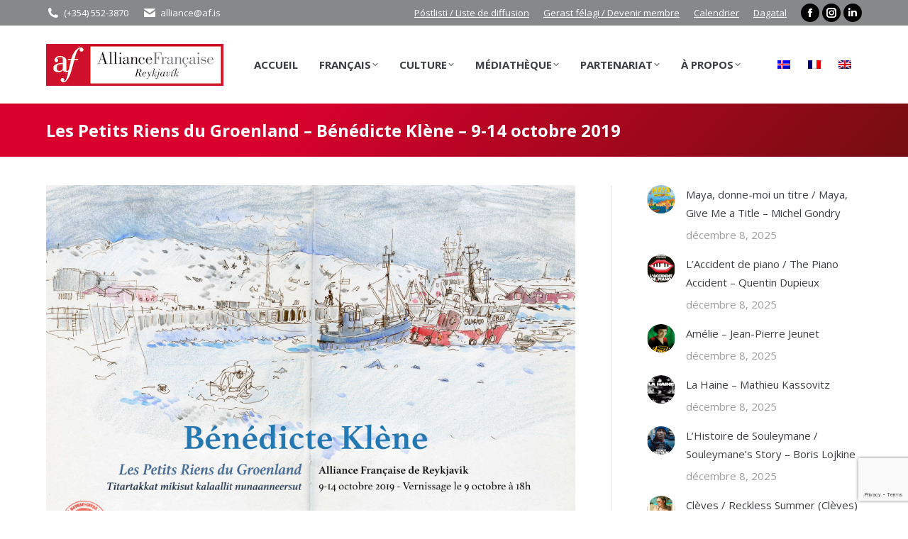

--- FILE ---
content_type: text/html; charset=UTF-8
request_url: https://www.af.is/les-petits-riens-du-groenland-benedicte-klene-9-14-octobre-2019/?lang=fr
body_size: 46764
content:
<!DOCTYPE html>
<!--[if !(IE 6) | !(IE 7) | !(IE 8)  ]><!-->
<html lang="fr-FR" class="no-js">
<!--<![endif]-->
<head>
	<meta charset="UTF-8" />
				<meta name="viewport" content="width=device-width, initial-scale=1, maximum-scale=1, user-scalable=0"/>
			<meta name="theme-color" content="#da002e"/>	<link rel="profile" href="https://gmpg.org/xfn/11" />
	<title>Les Petits Riens du Groenland &#8211; Bénédicte Klène &#8211; 9-14 octobre 2019 &#8211; Alliance Française de Reykjavik</title>
<meta name='robots' content='max-image-preview:large' />
<link rel='dns-prefetch' href='//cdnjs.cloudflare.com' />
<link rel='dns-prefetch' href='//maxcdn.bootstrapcdn.com' />
<link rel='dns-prefetch' href='//fonts.googleapis.com' />
<link rel="alternate" type="application/rss+xml" title="Alliance Française de Reykjavik &raquo; Flux" href="https://www.af.is/feed/?lang=fr" />
<link rel="alternate" type="application/rss+xml" title="Alliance Française de Reykjavik &raquo; Flux des commentaires" href="https://www.af.is/comments/feed/?lang=fr" />
<link rel="alternate" type="application/rss+xml" title="Alliance Française de Reykjavik &raquo; Les Petits Riens du Groenland &#8211; Bénédicte Klène &#8211; 9-14 octobre 2019 Flux des commentaires" href="https://www.af.is/les-petits-riens-du-groenland-benedicte-klene-9-14-octobre-2019/feed/?lang=fr" />
<link rel="alternate" title="oEmbed (JSON)" type="application/json+oembed" href="https://www.af.is/wp-json/oembed/1.0/embed?url=https%3A%2F%2Fwww.af.is%2Fles-petits-riens-du-groenland-benedicte-klene-9-14-octobre-2019%2F%3Flang%3Dfr" />
<link rel="alternate" title="oEmbed (XML)" type="text/xml+oembed" href="https://www.af.is/wp-json/oembed/1.0/embed?url=https%3A%2F%2Fwww.af.is%2Fles-petits-riens-du-groenland-benedicte-klene-9-14-octobre-2019%2F%3Flang%3Dfr&#038;format=xml" />
<style id='wp-img-auto-sizes-contain-inline-css'>
img:is([sizes=auto i],[sizes^="auto," i]){contain-intrinsic-size:3000px 1500px}
/*# sourceURL=wp-img-auto-sizes-contain-inline-css */
</style>

<link rel='stylesheet' id='sbi_styles-css' href='https://www.af.is/wp-content/plugins/instagram-feed/css/sbi-styles.css?ver=6.10.0' media='all' />
<style id='wp-emoji-styles-inline-css'>

	img.wp-smiley, img.emoji {
		display: inline !important;
		border: none !important;
		box-shadow: none !important;
		height: 1em !important;
		width: 1em !important;
		margin: 0 0.07em !important;
		vertical-align: -0.1em !important;
		background: none !important;
		padding: 0 !important;
	}
/*# sourceURL=wp-emoji-styles-inline-css */
</style>
<style id='classic-theme-styles-inline-css'>
/**
 * These rules are needed for backwards compatibility.
 * They should match the button element rules in the base theme.json file.
 */
.wp-block-button__link {
	color: #ffffff;
	background-color: #32373c;
	border-radius: 9999px; /* 100% causes an oval, but any explicit but really high value retains the pill shape. */

	/* This needs a low specificity so it won't override the rules from the button element if defined in theme.json. */
	box-shadow: none;
	text-decoration: none;

	/* The extra 2px are added to size solids the same as the outline versions.*/
	padding: calc(0.667em + 2px) calc(1.333em + 2px);

	font-size: 1.125em;
}

.wp-block-file__button {
	background: #32373c;
	color: #ffffff;
	text-decoration: none;
}

/*# sourceURL=/wp-includes/css/classic-themes.css */
</style>
<link rel='stylesheet' id='cpsh-shortcodes-css' href='https://www.af.is/wp-content/plugins/column-shortcodes//assets/css/shortcodes.css?ver=1.0.1' media='all' />
<link rel='stylesheet' id='contact-form-7-css' href='https://www.af.is/wp-content/plugins/contact-form-7/includes/css/styles.css?ver=6.1.4' media='all' />
<link rel='stylesheet' id='clipboard-css-css' href='https://www.af.is/wp-content/plugins/copy-code-to-clipboard/css/clipboard-css.css?ver=6.9' media='all' />
<link rel='stylesheet' id='copy-the-code-css' href='https://www.af.is/wp-content/plugins/copy-the-code/assets/css/copy-the-code.css?ver=4.1.1' media='all' />
<link rel='stylesheet' id='ctc-copy-inline-css' href='https://www.af.is/wp-content/plugins/copy-the-code/assets/css/copy-inline.css?ver=4.1.1' media='all' />
<link rel='stylesheet' id='go-pricing-styles-css' href='https://www.af.is/wp-content/plugins/go_pricing/assets/css/go_pricing_styles.css?ver=3.4' media='all' />
<link rel='stylesheet' id='video_popup_main_style-css' href='https://www.af.is/wp-content/plugins/video-popup/assets/css/videoPopup.css?ver=2.0.3' media='all' />
<link rel='stylesheet' id='cff-css' href='https://www.af.is/wp-content/plugins/custom-facebook-feed/assets/css/cff-style.min.css?ver=4.3.4' media='all' />
<link rel='stylesheet' id='sb-font-awesome-css' href='https://maxcdn.bootstrapcdn.com/font-awesome/4.7.0/css/font-awesome.min.css?ver=6.9' media='all' />
<link rel='stylesheet' id='cms-navigation-style-base-css' href='https://www.af.is/wp-content/plugins/wpml-cms-nav/res/css/cms-navigation-base.css?ver=1.5.6' media='screen' />
<link rel='stylesheet' id='cms-navigation-style-css' href='https://www.af.is/wp-content/plugins/wpml-cms-nav/res/css/cms-navigation.css?ver=1.5.6' media='screen' />
<link rel='stylesheet' id='the7-font-css' href='https://www.af.is/wp-content/themes/dt-the7/fonts/icomoon-the7-font/icomoon-the7-font.min.css?ver=14.0.2.1' media='all' />
<link rel='stylesheet' id='the7-awesome-fonts-css' href='https://www.af.is/wp-content/themes/dt-the7/fonts/FontAwesome/css/all.min.css?ver=14.0.2.1' media='all' />
<link rel='stylesheet' id='the7-awesome-fonts-back-css' href='https://www.af.is/wp-content/themes/dt-the7/fonts/FontAwesome/back-compat.min.css?ver=14.0.2.1' media='all' />
<link rel='stylesheet' id='the7-Defaults-css' href='https://www.af.is/wp-content/uploads/smile_fonts/Defaults/Defaults.css?ver=6.9' media='all' />
<link rel='stylesheet' id='the7-icomoon-font-awesome-14x14-css' href='https://www.af.is/wp-content/uploads/smile_fonts/icomoon-font-awesome-14x14/icomoon-font-awesome-14x14.css?ver=6.9' media='all' />
<link rel='stylesheet' id='the7-icomoon-pixeden-stroke-32x32-css' href='https://www.af.is/wp-content/uploads/smile_fonts/icomoon-pixeden-stroke-32x32/icomoon-pixeden-stroke-32x32.css?ver=6.9' media='all' />
<link rel='stylesheet' id='the7-icomoon-icomoonfree-16x16-css' href='https://www.af.is/wp-content/uploads/smile_fonts/icomoon-icomoonfree-16x16/icomoon-icomoonfree-16x16.css?ver=6.9' media='all' />
<link rel='stylesheet' id='the7-icomoon-elegent-line-icons-32x32-css' href='https://www.af.is/wp-content/uploads/smile_fonts/icomoon-elegent-line-icons-32x32/icomoon-elegent-line-icons-32x32.css?ver=6.9' media='all' />
<link rel='stylesheet' id='the7-icomoon-free-social-contact-16x16-css' href='https://www.af.is/wp-content/uploads/smile_fonts/icomoon-free-social-contact-16x16/icomoon-free-social-contact-16x16.css?ver=6.9' media='all' />
<link rel='stylesheet' id='js_composer_front-css' href='https://www.af.is/wp-content/plugins/js_composer/assets/css/js_composer.min.css?ver=8.7.2' media='all' />
<link rel='stylesheet' id='dt-web-fonts-css' href='https://fonts.googleapis.com/css?family=Open+Sans:400,600,700%7CRoboto:400,600,700' media='all' />
<link rel='stylesheet' id='dt-main-css' href='https://www.af.is/wp-content/themes/dt-the7/css/main.min.css?ver=14.0.2.1' media='all' />
<link rel='stylesheet' id='the7-custom-scrollbar-css' href='https://www.af.is/wp-content/themes/dt-the7/lib/custom-scrollbar/custom-scrollbar.min.css?ver=14.0.2.1' media='all' />
<link rel='stylesheet' id='the7-wpbakery-css' href='https://www.af.is/wp-content/themes/dt-the7/css/wpbakery.min.css?ver=14.0.2.1' media='all' />
<link rel='stylesheet' id='the7-css-vars-css' href='https://www.af.is/wp-content/uploads/the7-css/css-vars.css?ver=f4b910602cbb' media='all' />
<link rel='stylesheet' id='dt-custom-css' href='https://www.af.is/wp-content/uploads/the7-css/custom.css?ver=f4b910602cbb' media='all' />
<link rel='stylesheet' id='dt-media-css' href='https://www.af.is/wp-content/uploads/the7-css/media.css?ver=f4b910602cbb' media='all' />
<link rel='stylesheet' id='the7-mega-menu-css' href='https://www.af.is/wp-content/uploads/the7-css/mega-menu.css?ver=f4b910602cbb' media='all' />
<link rel='stylesheet' id='wpml.less-css' href='https://www.af.is/wp-content/uploads/the7-css/compatibility/wpml.css?ver=f4b910602cbb' media='all' />
<link rel='stylesheet' id='the7-elements-css' href='https://www.af.is/wp-content/uploads/the7-css/post-type-dynamic.css?ver=f4b910602cbb' media='all' />
<link rel='stylesheet' id='style-css' href='https://www.af.is/wp-content/themes/dt-the7-child/style.css?ver=7.8.2.1.1575904958' media='all' />
<script src="https://www.af.is/wp-includes/js/jquery/jquery.js?ver=3.7.1" id="jquery-core-js"></script>
<script src="https://www.af.is/wp-includes/js/jquery/jquery-migrate.js?ver=3.4.1" id="jquery-migrate-js"></script>
<script id="wpml-cookie-js-extra">
var wpml_cookies = {"wp-wpml_current_language":{"value":"fr","expires":1,"path":"/"}};
var wpml_cookies = {"wp-wpml_current_language":{"value":"fr","expires":1,"path":"/"}};
//# sourceURL=wpml-cookie-js-extra
</script>
<script src="https://www.af.is/wp-content/plugins/sitepress-multilingual-cms/res/js/cookies/language-cookie.js?ver=486900" id="wpml-cookie-js" defer data-wp-strategy="defer"></script>
<script src="https://www.af.is/wp-includes/js/clipboard.min.js?ver=6.9" id="clipboard-js-js"></script>
<script id="copy_code_script-js-extra">
var copyScript = {"copy_text_label":"","copied_text_label":"","copy_text_label_safari":"","copy_text_label_other_browser":"","copy_button_background":"","copy_button_text_color":""};
//# sourceURL=copy_code_script-js-extra
</script>
<script src="https://www.af.is/wp-content/plugins/copy-code-to-clipboard/js/copy_code_script.js?ver=6.9" id="copy_code_script-js"></script>
<script id="gw-tweenmax-js-before">
var oldGS=window.GreenSockGlobals,oldGSQueue=window._gsQueue,oldGSDefine=window._gsDefine;window._gsDefine=null;delete(window._gsDefine);var gwGS=window.GreenSockGlobals={};
//# sourceURL=gw-tweenmax-js-before
</script>
<script src="https://cdnjs.cloudflare.com/ajax/libs/gsap/1.11.2/TweenMax.min.js" id="gw-tweenmax-js"></script>
<script id="gw-tweenmax-js-after">
try{window.GreenSockGlobals=null;window._gsQueue=null;window._gsDefine=null;delete(window.GreenSockGlobals);delete(window._gsQueue);delete(window._gsDefine);window.GreenSockGlobals=oldGS;window._gsQueue=oldGSQueue;window._gsDefine=oldGSDefine;}catch(e){}
//# sourceURL=gw-tweenmax-js-after
</script>
<script src="//www.af.is/wp-content/plugins/revslider/sr6/assets/js/rbtools.min.js?ver=6.7.38" async id="tp-tools-js"></script>
<script src="//www.af.is/wp-content/plugins/revslider/sr6/assets/js/rs6.min.js?ver=6.7.38" async id="revmin-js"></script>
<script id="video_popup_main_modal-js-extra">
var theVideoPopupGeneralOptions = {"wrap_close":"false","no_cookie":"false","debug":"0"};
//# sourceURL=video_popup_main_modal-js-extra
</script>
<script src="https://www.af.is/wp-content/plugins/video-popup/assets/js/videoPopup.js?ver=2.0.3" id="video_popup_main_modal-js"></script>
<script id="dt-above-fold-js-extra">
var dtLocal = {"themeUrl":"https://www.af.is/wp-content/themes/dt-the7","passText":"Pour voir ce contenu, entrer le mots de passe:","moreButtonText":{"loading":"Chargement...","loadMore":"Charger la suite"},"postID":"28501","ajaxurl":"https://www.af.is/wp-admin/admin-ajax.php","REST":{"baseUrl":"https://www.af.is/wp-json/the7/v1","endpoints":{"sendMail":"/send-mail"}},"contactMessages":{"required":"One or more fields have an error. Please check and try again.","terms":"Please accept the privacy policy.","fillTheCaptchaError":"Please, fill the captcha."},"captchaSiteKey":"","ajaxNonce":"a89cab533c","pageData":"","themeSettings":{"smoothScroll":"off","lazyLoading":false,"desktopHeader":{"height":110},"ToggleCaptionEnabled":"disabled","ToggleCaption":"Navigation","floatingHeader":{"showAfter":160,"showMenu":true,"height":70,"logo":{"showLogo":true,"html":"\u003Cimg class=\" preload-me\" src=\"https://www.af.is/wp-content/uploads/2018/02/floating.png\" srcset=\"https://www.af.is/wp-content/uploads/2018/02/floating.png 75w, https://www.af.is/wp-content/uploads/2018/02/floatingretina.png 150w\" width=\"75\" height=\"75\"   sizes=\"75px\" alt=\"Alliance Fran\u00e7aise de Reykjavik\" /\u003E","url":"https://www.af.is/?lang=fr"}},"topLine":{"floatingTopLine":{"logo":{"showLogo":false,"html":""}}},"mobileHeader":{"firstSwitchPoint":1170,"secondSwitchPoint":768,"firstSwitchPointHeight":80,"secondSwitchPointHeight":80,"mobileToggleCaptionEnabled":"disabled","mobileToggleCaption":"Menu"},"stickyMobileHeaderFirstSwitch":{"logo":{"html":"\u003Cimg class=\" preload-me\" src=\"https://www.af.is/wp-content/uploads/2018/03/logo-small.png\" srcset=\"https://www.af.is/wp-content/uploads/2018/03/logo-small.png 250w, https://www.af.is/wp-content/uploads/2018/03/logo-retina.png 500w\" width=\"250\" height=\"59\"   sizes=\"250px\" alt=\"Alliance Fran\u00e7aise de Reykjavik\" /\u003E"}},"stickyMobileHeaderSecondSwitch":{"logo":{"html":"\u003Cimg class=\" preload-me\" src=\"https://www.af.is/wp-content/uploads/2018/03/logo-small.png\" srcset=\"https://www.af.is/wp-content/uploads/2018/03/logo-small.png 250w, https://www.af.is/wp-content/uploads/2018/03/logo-retina.png 500w\" width=\"250\" height=\"59\"   sizes=\"250px\" alt=\"Alliance Fran\u00e7aise de Reykjavik\" /\u003E"}},"sidebar":{"switchPoint":970},"boxedWidth":"1280px"},"VCMobileScreenWidth":"768"};
var dtShare = {"shareButtonText":{"facebook":"Share on Facebook","twitter":"Share on X","pinterest":"Pin it","linkedin":"Share on Linkedin","whatsapp":"Share on Whatsapp"},"overlayOpacity":"85"};
//# sourceURL=dt-above-fold-js-extra
</script>
<script src="https://www.af.is/wp-content/themes/dt-the7/js/above-the-fold.min.js?ver=14.0.2.1" id="dt-above-fold-js"></script>
<script></script><link rel="https://api.w.org/" href="https://www.af.is/wp-json/" /><link rel="alternate" title="JSON" type="application/json" href="https://www.af.is/wp-json/wp/v2/posts/28501" /><link rel="EditURI" type="application/rsd+xml" title="RSD" href="https://www.af.is/xmlrpc.php?rsd" />
<meta name="generator" content="WordPress 6.9" />
<link rel="canonical" href="https://www.af.is/les-petits-riens-du-groenland-benedicte-klene-9-14-octobre-2019/?lang=fr" />
<link rel='shortlink' href='https://www.af.is/?p=28501&#038;lang=fr' />
<meta name="generator" content="WPML ver:4.8.6 stt:1,4,26;" />
<link rel="pingback" href="https://www.af.is/xmlrpc.php">
<meta property="og:site_name" content="Alliance Française de Reykjavik" />
<meta property="og:title" content="Les Petits Riens du Groenland &#8211; Bénédicte Klène &#8211; 9-14 octobre 2019" />
<meta property="og:image" content="https://www.af.is/wp-content/uploads/2019/09/Klene-correction.jpg" />
<meta property="og:url" content="https://www.af.is/les-petits-riens-du-groenland-benedicte-klene-9-14-octobre-2019/?lang=fr" />
<meta property="og:type" content="article" />
<meta name="generator" content="Powered by WPBakery Page Builder - drag and drop page builder for WordPress."/>
<meta name="generator" content="Powered by Slider Revolution 6.7.38 - responsive, Mobile-Friendly Slider Plugin for WordPress with comfortable drag and drop interface." />
<link rel="icon" href="https://www.af.is/wp-content/uploads/2018/03/Logo-favicon-v2.png" type="image/png" sizes="16x16"/><link rel="icon" href="https://www.af.is/wp-content/uploads/2018/03/Logo-favicon-v2.png" type="image/png" sizes="32x32"/><script>function setREVStartSize(e){
			//window.requestAnimationFrame(function() {
				window.RSIW = window.RSIW===undefined ? window.innerWidth : window.RSIW;
				window.RSIH = window.RSIH===undefined ? window.innerHeight : window.RSIH;
				try {
					var pw = document.getElementById(e.c).parentNode.offsetWidth,
						newh;
					pw = pw===0 || isNaN(pw) || (e.l=="fullwidth" || e.layout=="fullwidth") ? window.RSIW : pw;
					e.tabw = e.tabw===undefined ? 0 : parseInt(e.tabw);
					e.thumbw = e.thumbw===undefined ? 0 : parseInt(e.thumbw);
					e.tabh = e.tabh===undefined ? 0 : parseInt(e.tabh);
					e.thumbh = e.thumbh===undefined ? 0 : parseInt(e.thumbh);
					e.tabhide = e.tabhide===undefined ? 0 : parseInt(e.tabhide);
					e.thumbhide = e.thumbhide===undefined ? 0 : parseInt(e.thumbhide);
					e.mh = e.mh===undefined || e.mh=="" || e.mh==="auto" ? 0 : parseInt(e.mh,0);
					if(e.layout==="fullscreen" || e.l==="fullscreen")
						newh = Math.max(e.mh,window.RSIH);
					else{
						e.gw = Array.isArray(e.gw) ? e.gw : [e.gw];
						for (var i in e.rl) if (e.gw[i]===undefined || e.gw[i]===0) e.gw[i] = e.gw[i-1];
						e.gh = e.el===undefined || e.el==="" || (Array.isArray(e.el) && e.el.length==0)? e.gh : e.el;
						e.gh = Array.isArray(e.gh) ? e.gh : [e.gh];
						for (var i in e.rl) if (e.gh[i]===undefined || e.gh[i]===0) e.gh[i] = e.gh[i-1];
											
						var nl = new Array(e.rl.length),
							ix = 0,
							sl;
						e.tabw = e.tabhide>=pw ? 0 : e.tabw;
						e.thumbw = e.thumbhide>=pw ? 0 : e.thumbw;
						e.tabh = e.tabhide>=pw ? 0 : e.tabh;
						e.thumbh = e.thumbhide>=pw ? 0 : e.thumbh;
						for (var i in e.rl) nl[i] = e.rl[i]<window.RSIW ? 0 : e.rl[i];
						sl = nl[0];
						for (var i in nl) if (sl>nl[i] && nl[i]>0) { sl = nl[i]; ix=i;}
						var m = pw>(e.gw[ix]+e.tabw+e.thumbw) ? 1 : (pw-(e.tabw+e.thumbw)) / (e.gw[ix]);
						newh =  (e.gh[ix] * m) + (e.tabh + e.thumbh);
					}
					var el = document.getElementById(e.c);
					if (el!==null && el) el.style.height = newh+"px";
					el = document.getElementById(e.c+"_wrapper");
					if (el!==null && el) {
						el.style.height = newh+"px";
						el.style.display = "block";
					}
				} catch(e){
					console.log("Failure at Presize of Slider:" + e)
				}
			//});
		  };</script>
<noscript><style> .wpb_animate_when_almost_visible { opacity: 1; }</style></noscript><!-- Global site tag (gtag.js) - Google Analytics -->
<script async src="https://www.googletagmanager.com/gtag/js?id=UA-96118360-1"></script>
<script>
  window.dataLayer = window.dataLayer || [];
  function gtag(){dataLayer.push(arguments);}
  gtag('js', new Date());

  gtag('config', 'UA-96118360-1');
</script><style id='the7-custom-inline-css' type='text/css'>
.wpcf7-form-control.wpcf7-acceptance .wpcf7-list-item label input {
  display: inline;
  width: inherit;
}
</style>
<style id='global-styles-inline-css'>
:root{--wp--preset--aspect-ratio--square: 1;--wp--preset--aspect-ratio--4-3: 4/3;--wp--preset--aspect-ratio--3-4: 3/4;--wp--preset--aspect-ratio--3-2: 3/2;--wp--preset--aspect-ratio--2-3: 2/3;--wp--preset--aspect-ratio--16-9: 16/9;--wp--preset--aspect-ratio--9-16: 9/16;--wp--preset--color--black: #000000;--wp--preset--color--cyan-bluish-gray: #abb8c3;--wp--preset--color--white: #FFF;--wp--preset--color--pale-pink: #f78da7;--wp--preset--color--vivid-red: #cf2e2e;--wp--preset--color--luminous-vivid-orange: #ff6900;--wp--preset--color--luminous-vivid-amber: #fcb900;--wp--preset--color--light-green-cyan: #7bdcb5;--wp--preset--color--vivid-green-cyan: #00d084;--wp--preset--color--pale-cyan-blue: #8ed1fc;--wp--preset--color--vivid-cyan-blue: #0693e3;--wp--preset--color--vivid-purple: #9b51e0;--wp--preset--color--accent: #da002e;--wp--preset--color--dark-gray: #111;--wp--preset--color--light-gray: #767676;--wp--preset--gradient--vivid-cyan-blue-to-vivid-purple: linear-gradient(135deg,rgb(6,147,227) 0%,rgb(155,81,224) 100%);--wp--preset--gradient--light-green-cyan-to-vivid-green-cyan: linear-gradient(135deg,rgb(122,220,180) 0%,rgb(0,208,130) 100%);--wp--preset--gradient--luminous-vivid-amber-to-luminous-vivid-orange: linear-gradient(135deg,rgb(252,185,0) 0%,rgb(255,105,0) 100%);--wp--preset--gradient--luminous-vivid-orange-to-vivid-red: linear-gradient(135deg,rgb(255,105,0) 0%,rgb(207,46,46) 100%);--wp--preset--gradient--very-light-gray-to-cyan-bluish-gray: linear-gradient(135deg,rgb(238,238,238) 0%,rgb(169,184,195) 100%);--wp--preset--gradient--cool-to-warm-spectrum: linear-gradient(135deg,rgb(74,234,220) 0%,rgb(151,120,209) 20%,rgb(207,42,186) 40%,rgb(238,44,130) 60%,rgb(251,105,98) 80%,rgb(254,248,76) 100%);--wp--preset--gradient--blush-light-purple: linear-gradient(135deg,rgb(255,206,236) 0%,rgb(152,150,240) 100%);--wp--preset--gradient--blush-bordeaux: linear-gradient(135deg,rgb(254,205,165) 0%,rgb(254,45,45) 50%,rgb(107,0,62) 100%);--wp--preset--gradient--luminous-dusk: linear-gradient(135deg,rgb(255,203,112) 0%,rgb(199,81,192) 50%,rgb(65,88,208) 100%);--wp--preset--gradient--pale-ocean: linear-gradient(135deg,rgb(255,245,203) 0%,rgb(182,227,212) 50%,rgb(51,167,181) 100%);--wp--preset--gradient--electric-grass: linear-gradient(135deg,rgb(202,248,128) 0%,rgb(113,206,126) 100%);--wp--preset--gradient--midnight: linear-gradient(135deg,rgb(2,3,129) 0%,rgb(40,116,252) 100%);--wp--preset--font-size--small: 13px;--wp--preset--font-size--medium: 20px;--wp--preset--font-size--large: 36px;--wp--preset--font-size--x-large: 42px;--wp--preset--spacing--20: 0.44rem;--wp--preset--spacing--30: 0.67rem;--wp--preset--spacing--40: 1rem;--wp--preset--spacing--50: 1.5rem;--wp--preset--spacing--60: 2.25rem;--wp--preset--spacing--70: 3.38rem;--wp--preset--spacing--80: 5.06rem;--wp--preset--shadow--natural: 6px 6px 9px rgba(0, 0, 0, 0.2);--wp--preset--shadow--deep: 12px 12px 50px rgba(0, 0, 0, 0.4);--wp--preset--shadow--sharp: 6px 6px 0px rgba(0, 0, 0, 0.2);--wp--preset--shadow--outlined: 6px 6px 0px -3px rgb(255, 255, 255), 6px 6px rgb(0, 0, 0);--wp--preset--shadow--crisp: 6px 6px 0px rgb(0, 0, 0);}:where(.is-layout-flex){gap: 0.5em;}:where(.is-layout-grid){gap: 0.5em;}body .is-layout-flex{display: flex;}.is-layout-flex{flex-wrap: wrap;align-items: center;}.is-layout-flex > :is(*, div){margin: 0;}body .is-layout-grid{display: grid;}.is-layout-grid > :is(*, div){margin: 0;}:where(.wp-block-columns.is-layout-flex){gap: 2em;}:where(.wp-block-columns.is-layout-grid){gap: 2em;}:where(.wp-block-post-template.is-layout-flex){gap: 1.25em;}:where(.wp-block-post-template.is-layout-grid){gap: 1.25em;}.has-black-color{color: var(--wp--preset--color--black) !important;}.has-cyan-bluish-gray-color{color: var(--wp--preset--color--cyan-bluish-gray) !important;}.has-white-color{color: var(--wp--preset--color--white) !important;}.has-pale-pink-color{color: var(--wp--preset--color--pale-pink) !important;}.has-vivid-red-color{color: var(--wp--preset--color--vivid-red) !important;}.has-luminous-vivid-orange-color{color: var(--wp--preset--color--luminous-vivid-orange) !important;}.has-luminous-vivid-amber-color{color: var(--wp--preset--color--luminous-vivid-amber) !important;}.has-light-green-cyan-color{color: var(--wp--preset--color--light-green-cyan) !important;}.has-vivid-green-cyan-color{color: var(--wp--preset--color--vivid-green-cyan) !important;}.has-pale-cyan-blue-color{color: var(--wp--preset--color--pale-cyan-blue) !important;}.has-vivid-cyan-blue-color{color: var(--wp--preset--color--vivid-cyan-blue) !important;}.has-vivid-purple-color{color: var(--wp--preset--color--vivid-purple) !important;}.has-black-background-color{background-color: var(--wp--preset--color--black) !important;}.has-cyan-bluish-gray-background-color{background-color: var(--wp--preset--color--cyan-bluish-gray) !important;}.has-white-background-color{background-color: var(--wp--preset--color--white) !important;}.has-pale-pink-background-color{background-color: var(--wp--preset--color--pale-pink) !important;}.has-vivid-red-background-color{background-color: var(--wp--preset--color--vivid-red) !important;}.has-luminous-vivid-orange-background-color{background-color: var(--wp--preset--color--luminous-vivid-orange) !important;}.has-luminous-vivid-amber-background-color{background-color: var(--wp--preset--color--luminous-vivid-amber) !important;}.has-light-green-cyan-background-color{background-color: var(--wp--preset--color--light-green-cyan) !important;}.has-vivid-green-cyan-background-color{background-color: var(--wp--preset--color--vivid-green-cyan) !important;}.has-pale-cyan-blue-background-color{background-color: var(--wp--preset--color--pale-cyan-blue) !important;}.has-vivid-cyan-blue-background-color{background-color: var(--wp--preset--color--vivid-cyan-blue) !important;}.has-vivid-purple-background-color{background-color: var(--wp--preset--color--vivid-purple) !important;}.has-black-border-color{border-color: var(--wp--preset--color--black) !important;}.has-cyan-bluish-gray-border-color{border-color: var(--wp--preset--color--cyan-bluish-gray) !important;}.has-white-border-color{border-color: var(--wp--preset--color--white) !important;}.has-pale-pink-border-color{border-color: var(--wp--preset--color--pale-pink) !important;}.has-vivid-red-border-color{border-color: var(--wp--preset--color--vivid-red) !important;}.has-luminous-vivid-orange-border-color{border-color: var(--wp--preset--color--luminous-vivid-orange) !important;}.has-luminous-vivid-amber-border-color{border-color: var(--wp--preset--color--luminous-vivid-amber) !important;}.has-light-green-cyan-border-color{border-color: var(--wp--preset--color--light-green-cyan) !important;}.has-vivid-green-cyan-border-color{border-color: var(--wp--preset--color--vivid-green-cyan) !important;}.has-pale-cyan-blue-border-color{border-color: var(--wp--preset--color--pale-cyan-blue) !important;}.has-vivid-cyan-blue-border-color{border-color: var(--wp--preset--color--vivid-cyan-blue) !important;}.has-vivid-purple-border-color{border-color: var(--wp--preset--color--vivid-purple) !important;}.has-vivid-cyan-blue-to-vivid-purple-gradient-background{background: var(--wp--preset--gradient--vivid-cyan-blue-to-vivid-purple) !important;}.has-light-green-cyan-to-vivid-green-cyan-gradient-background{background: var(--wp--preset--gradient--light-green-cyan-to-vivid-green-cyan) !important;}.has-luminous-vivid-amber-to-luminous-vivid-orange-gradient-background{background: var(--wp--preset--gradient--luminous-vivid-amber-to-luminous-vivid-orange) !important;}.has-luminous-vivid-orange-to-vivid-red-gradient-background{background: var(--wp--preset--gradient--luminous-vivid-orange-to-vivid-red) !important;}.has-very-light-gray-to-cyan-bluish-gray-gradient-background{background: var(--wp--preset--gradient--very-light-gray-to-cyan-bluish-gray) !important;}.has-cool-to-warm-spectrum-gradient-background{background: var(--wp--preset--gradient--cool-to-warm-spectrum) !important;}.has-blush-light-purple-gradient-background{background: var(--wp--preset--gradient--blush-light-purple) !important;}.has-blush-bordeaux-gradient-background{background: var(--wp--preset--gradient--blush-bordeaux) !important;}.has-luminous-dusk-gradient-background{background: var(--wp--preset--gradient--luminous-dusk) !important;}.has-pale-ocean-gradient-background{background: var(--wp--preset--gradient--pale-ocean) !important;}.has-electric-grass-gradient-background{background: var(--wp--preset--gradient--electric-grass) !important;}.has-midnight-gradient-background{background: var(--wp--preset--gradient--midnight) !important;}.has-small-font-size{font-size: var(--wp--preset--font-size--small) !important;}.has-medium-font-size{font-size: var(--wp--preset--font-size--medium) !important;}.has-large-font-size{font-size: var(--wp--preset--font-size--large) !important;}.has-x-large-font-size{font-size: var(--wp--preset--font-size--x-large) !important;}
/*# sourceURL=global-styles-inline-css */
</style>
<style id='core-block-supports-inline-css'>
/**
 * Core styles: block-supports
 */

/*# sourceURL=core-block-supports-inline-css */
</style>
<link rel='stylesheet' id='the7-stripes-css' href='https://www.af.is/wp-content/uploads/the7-css/legacy/stripes.css?ver=f4b910602cbb' media='all' />
<link rel='stylesheet' id='su-shortcodes-css' href='https://www.af.is/wp-content/plugins/shortcodes-ultimate/includes/css/shortcodes.css?ver=7.4.8' media='all' />
<link rel='stylesheet' id='rs-plugin-settings-css' href='//www.af.is/wp-content/plugins/revslider/sr6/assets/css/rs6.css?ver=6.7.38' media='all' />
<style id='rs-plugin-settings-inline-css'>
		#rev_slider_17_1_wrapper .uranus.tparrows{width:50px; height:50px; background:rgba(255,255,255,0)}#rev_slider_17_1_wrapper .uranus.tparrows:before{width:50px; height:50px; line-height:50px; font-size:40px; transition:all 0.3s;-webkit-transition:all 0.3s}#rev_slider_17_1_wrapper .uranus.tparrows.rs-touchhover:before{opacity:0.75}
		#rev_slider_17_1_wrapper rs-loader.spinner2{background-color:#FFFFFF !important}
/*# sourceURL=rs-plugin-settings-inline-css */
</style>
</head>
<body id="the7-body" class="wp-singular post-template-default single single-post postid-28501 single-format-standard wp-embed-responsive wp-theme-dt-the7 wp-child-theme-dt-the7-child the7-core-ver-2.7.12 no-comments dt-responsive-on right-mobile-menu-close-icon ouside-menu-close-icon mobile-hamburger-close-bg-enable mobile-hamburger-close-bg-hover-enable  fade-medium-mobile-menu-close-icon fade-small-menu-close-icon srcset-enabled btn-flat custom-btn-color custom-btn-hover-color phantom-fade phantom-shadow-decoration phantom-custom-logo-on floating-mobile-menu-icon top-header first-switch-logo-left first-switch-menu-right second-switch-logo-center second-switch-menu-left layzr-loading-on dt-wpml popup-message-style the7-ver-14.0.2.1 dt-fa-compatibility wpb-js-composer js-comp-ver-8.7.2 vc_responsive">
<!-- The7 14.0.2.1 -->

<div id="page" >
	<a class="skip-link screen-reader-text" href="#content">Contenu en pleine largeur</a>

<div class="masthead inline-header center widgets surround shadow-mobile-header-decoration small-mobile-menu-icon mobile-menu-icon-bg-on mobile-menu-icon-hover-bg-on dt-parent-menu-clickable show-sub-menu-on-hover" >

	<div class="top-bar top-bar-line-hide">
	<div class="top-bar-bg" ></div>
	<div class="left-widgets mini-widgets"><span class="mini-contacts phone show-on-desktop in-top-bar-left hide-on-second-switch"><i class="fa-fw the7-mw-icon-phone-bold"></i>(+354) 552-3870</span><span class="mini-contacts email show-on-desktop in-top-bar-left hide-on-second-switch"><i class="fa-fw the7-mw-icon-mail-bold"></i><a href="mailto:alliance@af.is">alliance@af.is</a></span></div><div class="right-widgets mini-widgets"><div class="text-area show-on-desktop in-top-bar-right in-menu-second-switch"><p><a href=" https://us12.list-manage.com/subscribe?u=ad5014bb7327f1974b680a670&id=86cb6f3d37" target=”_blank”> Póstlisti / Liste de diffusion</a></p>
</div><div class="text-area show-on-desktop near-logo-first-switch in-menu-second-switch"><p><a href="https://www.af.is/bokasafn/gerast-felagi/"> Gerast félagi / Devenir membre</a></p>
</div><div class="text-area show-on-desktop near-logo-first-switch in-menu-second-switch"><p><a href="https://www.af.is/calendrier-2024-2025/?lang=fr">Calendrier</a></p>
</div><div class="text-area show-on-desktop near-logo-first-switch in-menu-second-switch"><p><a href="https://www.af.is/dagatal/">Dagatal</a></p>
</div><div class="soc-ico show-on-desktop in-top-bar-right hide-on-second-switch custom-bg disabled-border border-off hover-custom-bg hover-disabled-border  hover-border-off"><a title="Facebook page opens in new window" href="https://www.facebook.com/pages/Alliance-Fran%C3%A7aise-de-Reykjav%C3%ADk/128875993803048" target="_blank" class="facebook"><span class="soc-font-icon"></span><span class="screen-reader-text">Facebook page opens in new window</span></a><a title="Instagram page opens in new window" href="https://www.instagram.com/afreykjavik/" target="_blank" class="instagram"><span class="soc-font-icon"></span><span class="screen-reader-text">Instagram page opens in new window</span></a><a title="LinkedIn page opens in new window" href="https://www.linkedin.com/company/alliance-fran%C3%A7aise-de-reykjav%C3%ADk" target="_blank" class="linkedin"><span class="soc-font-icon"></span><span class="screen-reader-text">LinkedIn page opens in new window</span></a></div></div></div>

	<header class="header-bar" role="banner">

		<div class="branding">
	<div id="site-title" class="assistive-text">Alliance Française de Reykjavik</div>
	<div id="site-description" class="assistive-text">Alliance Française de Reykjavik</div>
	<a class="" href="https://www.af.is/?lang=fr"><img class=" preload-me" src="https://www.af.is/wp-content/uploads/2018/03/logo-small.png" srcset="https://www.af.is/wp-content/uploads/2018/03/logo-small.png 250w, https://www.af.is/wp-content/uploads/2018/03/logo-retina.png 500w" width="250" height="59"   sizes="250px" alt="Alliance Française de Reykjavik" /></a></div>

		<ul id="primary-menu" class="main-nav bg-outline-decoration hover-bg-decoration active-bg-decoration level-arrows-on outside-item-remove-margin"><li class="menu-item menu-item-type-post_type menu-item-object-page menu-item-home menu-item-18837 first depth-0"><a href='https://www.af.is/?lang=fr' data-level='1'><span class="menu-item-text"><span class="menu-text">Accueil</span></span></a></li> <li class="menu-item menu-item-type-post_type menu-item-object-page menu-item-has-children menu-item-21297 has-children depth-0"><a href='https://www.af.is/francais/?lang=fr' data-level='1' aria-haspopup='true' aria-expanded='false'><span class="menu-item-text"><span class="menu-text">Français</span></span></a><ul class="sub-nav level-arrows-on" role="group"><li class="menu-item menu-item-type-post_type menu-item-object-post menu-item-21298 first depth-1"><a href='https://www.af.is/francais/pourquoi-le-francais/?lang=fr' data-level='2'><span class="menu-item-text"><span class="menu-text">Pourquoi le français ?</span></span></a></li> <li class="menu-item menu-item-type-post_type menu-item-object-post menu-item-21299 depth-1"><a href='https://www.af.is/francais/comment-sinscrire-2/?lang=fr' data-level='2'><span class="menu-item-text"><span class="menu-text">Comment s’inscrire ?</span></span></a></li> <li class="menu-item menu-item-type-post_type menu-item-object-page menu-item-has-children menu-item-21300 has-children depth-1"><a href='https://www.af.is/francais/cours-de-francais-pour-adultes/?lang=fr' data-level='2' aria-haspopup='true' aria-expanded='false'><span class="menu-item-text"><span class="menu-text">Cours de français pour adultes</span></span></a><ul class="sub-nav level-arrows-on" role="group"><li class="menu-item menu-item-type-post_type menu-item-object-page menu-item-31711 first depth-2"><a href='https://www.af.is/francais/cours-de-francais-pour-adultes/cours-generaux/?lang=fr' data-level='3'><span class="menu-item-text"><span class="menu-text">Cours généraux – Seconde Session d&rsquo;hiver 2026</span></span></a></li> <li class="menu-item menu-item-type-post_type menu-item-object-page menu-item-31710 depth-2"><a href='https://www.af.is/francais/cours-de-francais-pour-adultes/cours-thematiques-et-ateliers/?lang=fr' data-level='3'><span class="menu-item-text"><span class="menu-text">Cours thématiques et ateliers – Seconde session d&rsquo;hiver 2026</span></span></a></li> <li class="menu-item menu-item-type-post_type menu-item-object-page menu-item-21302 depth-2"><a href='https://www.af.is/francais/cours-de-francais-pour-adultes/cours-prives-adultes/?lang=fr' data-level='3'><span class="menu-item-text"><span class="menu-text">Cours privés</span></span></a></li> </ul></li> <li class="menu-item menu-item-type-post_type menu-item-object-page menu-item-has-children menu-item-21304 has-children depth-1"><a href='https://www.af.is/francais/cours-de-francais-pour-enfants-et-adolescents/?lang=fr' data-level='2' aria-haspopup='true' aria-expanded='false'><span class="menu-item-text"><span class="menu-text">Cours de français pour enfants et adolescents</span></span></a><ul class="sub-nav level-arrows-on" role="group"><li class="menu-item menu-item-type-post_type menu-item-object-page menu-item-35307 first depth-2"><a href='https://www.af.is/francais/cours-de-francais-pour-enfants-et-adolescents/francais-precoce/?lang=fr' data-level='3'><span class="menu-item-text"><span class="menu-text">Français précoce – Année scolaire 2025-2026</span></span></a></li> <li class="menu-item menu-item-type-post_type menu-item-object-page menu-item-27955 depth-2"><a href='https://www.af.is/francais/cours-de-francais-pour-enfants-et-adolescents/francais-langue-etrangere/?lang=fr' data-level='3'><span class="menu-item-text"><span class="menu-text">Français langue étrangère – Année scolaire 2025-2026</span></span></a></li> <li class="menu-item menu-item-type-post_type menu-item-object-page menu-item-27954 depth-2"><a href='https://www.af.is/francais/cours-de-francais-pour-enfants-et-adolescents/enfants-et-adolescents-francophones/?lang=fr' data-level='3'><span class="menu-item-text"><span class="menu-text">Enfants et adolescents francophones – Année scolaire 2025-2026</span></span></a></li> <li class="menu-item menu-item-type-post_type menu-item-object-page menu-item-21307 depth-2"><a href='https://www.af.is/francais/cours-de-francais-pour-enfants-et-adolescents/cours-prives/?lang=fr' data-level='3'><span class="menu-item-text"><span class="menu-text">Cours privés</span></span></a></li> <li class="menu-item menu-item-type-post_type menu-item-object-page menu-item-21308 depth-2"><a href='https://www.af.is/francais/cours-de-francais-pour-enfants-et-adolescents/cours-thematiques-et-ateliers/?lang=fr' data-level='3'><span class="menu-item-text"><span class="menu-text">Cours thématiques et ateliers</span></span></a></li> </ul></li> <li class="menu-item menu-item-type-post_type menu-item-object-post menu-item-has-children menu-item-21309 has-children depth-1"><a href='https://www.af.is/francais/enseigner-le-francais/?lang=fr' data-level='2' aria-haspopup='true' aria-expanded='false'><span class="menu-item-text"><span class="menu-text">Enseigner le français</span></span></a><ul class="sub-nav level-arrows-on" role="group"><li class="menu-item menu-item-type-post_type menu-item-object-post menu-item-21310 first depth-2"><a href='https://www.af.is/francais/enseigner-le-francais/formation-pour-les-professeurs-de-francais/?lang=fr' data-level='3'><span class="menu-item-text"><span class="menu-text">Formation pour les professeurs de français</span></span></a></li> <li class="menu-item menu-item-type-post_type menu-item-object-page menu-item-21560 depth-2"><a href='https://www.af.is/francais/enseigner-le-francais/catalogue-pedagogique/?lang=fr' data-level='3'><span class="menu-item-text"><span class="menu-text">Bibliothèque pédagogique</span></span></a></li> <li class="menu-item menu-item-type-post_type menu-item-object-post menu-item-21312 depth-2"><a href='https://www.af.is/francais/enseigner-le-francais/ifprofs-fr/?lang=fr' data-level='3'><span class="menu-item-text"><span class="menu-text">IFprofs</span></span></a></li> <li class="menu-item menu-item-type-post_type menu-item-object-page menu-item-24197 depth-2"><a href='https://www.af.is/francais/enseigner-le-francais/liseo-fr/?lang=fr' data-level='3'><span class="menu-item-text"><span class="menu-text">LISEO</span></span></a></li> <li class="menu-item menu-item-type-post_type menu-item-object-post menu-item-21313 depth-2"><a href='https://www.af.is/francais/enseigner-le-francais/daefle-fr/?lang=fr' data-level='3'><span class="menu-item-text"><span class="menu-text">DAEFLE</span></span></a></li> </ul></li> <li class="menu-item menu-item-type-post_type menu-item-object-post menu-item-has-children menu-item-21314 has-children depth-1"><a href='https://www.af.is/francais/examens/?lang=fr' data-level='2' aria-haspopup='true' aria-expanded='false'><span class="menu-item-text"><span class="menu-text">Certifications</span></span></a><ul class="sub-nav level-arrows-on" role="group"><li class="menu-item menu-item-type-post_type menu-item-object-post menu-item-has-children menu-item-21315 first has-children depth-2"><a href='https://www.af.is/francais/examens/delf-dalf-fr/?lang=fr' data-level='3' aria-haspopup='true' aria-expanded='false'><span class="menu-item-text"><span class="menu-text">DELF-DALF</span></span></a><ul class="sub-nav level-arrows-on" role="group"><li class="menu-item menu-item-type-post_type menu-item-object-post menu-item-21316 first depth-3"><a href='https://www.af.is/francais/examens/delf-dalf-fr/delf-dalf-pour-adultes/?lang=fr' data-level='4'><span class="menu-item-text"><span class="menu-text">DELF-DALF tout public</span></span></a></li> <li class="menu-item menu-item-type-post_type menu-item-object-post menu-item-21317 depth-3"><a href='https://www.af.is/francais/examens/delf-dalf-fr/delf-prim/?lang=fr' data-level='4'><span class="menu-item-text"><span class="menu-text">DELF Prim</span></span></a></li> <li class="menu-item menu-item-type-post_type menu-item-object-post menu-item-21318 depth-3"><a href='https://www.af.is/francais/examens/delf-dalf-fr/delf-junior/?lang=fr' data-level='4'><span class="menu-item-text"><span class="menu-text">DELF Junior</span></span></a></li> <li class="menu-item menu-item-type-post_type menu-item-object-post menu-item-22535 depth-3"><a href='https://www.af.is/francais/examens/delf-dalf-fr/delf-scolaire/?lang=fr' data-level='4'><span class="menu-item-text"><span class="menu-text">DELF Scolaire</span></span></a></li> </ul></li> <li class="menu-item menu-item-type-post_type menu-item-object-page menu-item-has-children menu-item-32485 has-children depth-2"><a href='https://www.af.is/francais/examens/tcf-fr/?lang=fr' data-level='3' aria-haspopup='true' aria-expanded='false'><span class="menu-item-text"><span class="menu-text">TCF</span></span></a><ul class="sub-nav level-arrows-on" role="group"><li class="menu-item menu-item-type-post_type menu-item-object-page menu-item-32484 first depth-3"><a href='https://www.af.is/francais/examens/tcf-fr/tcf-tp-tout-public/?lang=fr' data-level='4'><span class="menu-item-text"><span class="menu-text">TCF-TP (Tout Public)</span></span></a></li> <li class="menu-item menu-item-type-post_type menu-item-object-page menu-item-32480 depth-3"><a href='https://www.af.is/francais/examens/tcf-fr/tcf-nationalite-francaise/?lang=fr' data-level='4'><span class="menu-item-text"><span class="menu-text">TCF Intégration, Résidence et Nationalité</span></span></a></li> <li class="menu-item menu-item-type-post_type menu-item-object-page menu-item-32482 depth-3"><a href='https://www.af.is/francais/examens/tcf-fr/tcf-quebec/?lang=fr' data-level='4'><span class="menu-item-text"><span class="menu-text">TCF Québec</span></span></a></li> <li class="menu-item menu-item-type-post_type menu-item-object-page menu-item-32481 depth-3"><a href='https://www.af.is/francais/examens/tcf-fr/tcf-canada/?lang=fr' data-level='4'><span class="menu-item-text"><span class="menu-text">TCF Canada</span></span></a></li> </ul></li> </ul></li> </ul></li> <li class="menu-item menu-item-type-post_type menu-item-object-page menu-item-has-children menu-item-21320 has-children depth-0"><a href='https://www.af.is/culture/?lang=fr' data-level='1' aria-haspopup='true' aria-expanded='false'><span class="menu-item-text"><span class="menu-text">Culture</span></span></a><ul class="sub-nav level-arrows-on" role="group"><li class="menu-item menu-item-type-post_type menu-item-object-post menu-item-21321 first depth-1"><a href='https://www.af.is/culture/evenements-culturels/?lang=fr' data-level='2'><span class="menu-item-text"><span class="menu-text">Événements culturels</span></span></a></li> <li class="menu-item menu-item-type-post_type menu-item-object-page menu-item-40094 depth-1"><a href='https://www.af.is/culture/evenements-mensuels/?lang=fr' data-level='2'><span class="menu-item-text"><span class="menu-text">Événements mensuels</span></span></a></li> <li class="menu-item menu-item-type-post_type menu-item-object-page menu-item-24812 depth-1"><a href='https://www.af.is/culture/festivals/?lang=fr' data-level='2'><span class="menu-item-text"><span class="menu-text">Festivals</span></span></a></li> <li class="menu-item menu-item-type-post_type menu-item-object-post menu-item-40869 depth-1"><a href='https://www.af.is/atelier-de-decouverte-de-la-langue-islandaise-pour-les-voyageurs-lundi-ou-jeudi-de-10h-a-11h30/?lang=fr' data-level='2'><span class="menu-item-text"><span class="menu-text">Culture islandaise</span></span></a></li> <li class="menu-item menu-item-type-post_type menu-item-object-post menu-item-has-children menu-item-21323 has-children depth-1"><a href='https://www.af.is/culture/les-residences-fr/?lang=fr' data-level='2' aria-haspopup='true' aria-expanded='false'><span class="menu-item-text"><span class="menu-text">Résidences</span></span></a><ul class="sub-nav level-arrows-on" role="group"><li class="menu-item menu-item-type-post_type menu-item-object-post menu-item-23031 first depth-2"><a href='https://www.af.is/culture/les-residences-fr/residence-de-creation-artistique/?lang=fr' data-level='3'><span class="menu-item-text"><span class="menu-text">Résidence de création artistique</span></span></a></li> <li class="menu-item menu-item-type-post_type menu-item-object-page menu-item-36552 depth-2"><a href='https://www.af.is/culture/les-residences-fr/residence-de-creation-litteraire/?lang=fr' data-level='3'><span class="menu-item-text"><span class="menu-text">Résidence de création littéraire</span></span></a></li> <li class="menu-item menu-item-type-post_type menu-item-object-page menu-item-25033 depth-2"><a href='https://www.af.is/culture/les-residences-fr/residence-de-culture-gastronomique/?lang=fr' data-level='3'><span class="menu-item-text"><span class="menu-text">Résidence de culture gastronomique</span></span></a></li> </ul></li> <li class="menu-item menu-item-type-post_type menu-item-object-post menu-item-21324 depth-1"><a href='https://www.af.is/culture/evenements-partenaires/?lang=fr' data-level='2'><span class="menu-item-text"><span class="menu-text">Événements partenaires</span></span></a></li> <li class="menu-item menu-item-type-post_type menu-item-object-post menu-item-21325 depth-1"><a href='https://www.af.is/culture/anciens-evenements/?lang=fr' data-level='2'><span class="menu-item-text"><span class="menu-text">Anciens événements</span></span></a></li> </ul></li> <li class="menu-item menu-item-type-post_type menu-item-object-page menu-item-has-children menu-item-21326 has-children depth-0"><a href='https://www.af.is/la-mediatheque/?lang=fr' data-level='1' aria-haspopup='true' aria-expanded='false'><span class="menu-item-text"><span class="menu-text">Médiathèque</span></span></a><ul class="sub-nav level-arrows-on" role="group"><li class="menu-item menu-item-type-post_type menu-item-object-post menu-item-21330 first depth-1"><a href='https://www.af.is/la-mediatheque/presentation-mediatheque/?lang=fr' data-level='2'><span class="menu-item-text"><span class="menu-text">Présentation de la médiathèque</span></span></a></li> <li class="menu-item menu-item-type-post_type menu-item-object-post menu-item-21518 depth-1"><a href='https://www.af.is/la-mediatheque/nouveautes-mediatheque/?lang=fr' data-level='2'><span class="menu-item-text"><span class="menu-text">Nouveautés médiathèque</span></span></a></li> <li class="menu-item menu-item-type-custom menu-item-object-custom menu-item-21329 depth-1"><a href='https://www.libib.com/u/afreykjavik' target='_blank' data-level='2'><span class="menu-item-text"><span class="menu-text">Catalogue en ligne</span></span></a></li> <li class="menu-item menu-item-type-post_type menu-item-object-post menu-item-21328 depth-1"><a href='https://www.af.is/la-mediatheque/culturetheque-fr/?lang=fr' data-level='2'><span class="menu-item-text"><span class="menu-text">Culturethèque</span></span></a></li> </ul></li> <li class="menu-item menu-item-type-post_type menu-item-object-page menu-item-has-children menu-item-21331 has-children depth-0"><a href='https://www.af.is/partenariat/?lang=fr' data-level='1' aria-haspopup='true' aria-expanded='false'><span class="menu-item-text"><span class="menu-text">Partenariat</span></span></a><ul class="sub-nav level-arrows-on" role="group"><li class="menu-item menu-item-type-post_type menu-item-object-post menu-item-21332 first depth-1"><a href='https://www.af.is/partenariat/institutions/?lang=fr' data-level='2'><span class="menu-item-text"><span class="menu-text">Institutions</span></span></a></li> <li class="menu-item menu-item-type-post_type menu-item-object-post menu-item-21333 depth-1"><a href='https://www.af.is/partenariat/partenaires/?lang=fr' data-level='2'><span class="menu-item-text"><span class="menu-text">Partenaires</span></span></a></li> <li class="menu-item menu-item-type-post_type menu-item-object-post menu-item-21334 depth-1"><a href='https://www.af.is/partenariat/kit-de-communication/?lang=fr' data-level='2'><span class="menu-item-text"><span class="menu-text">Kit de communication</span></span></a></li> <li class="menu-item menu-item-type-post_type menu-item-object-post menu-item-has-children menu-item-22687 has-children depth-1"><a href='https://www.af.is/partenariat/aider-lalliance-francaise-de-reykjavik/?lang=fr' data-level='2' aria-haspopup='true' aria-expanded='false'><span class="menu-item-text"><span class="menu-text">Aider l’Alliance Française de Reykjavík</span></span></a><ul class="sub-nav level-arrows-on" role="group"><li class="menu-item menu-item-type-post_type menu-item-object-post menu-item-22697 first depth-2"><a href='https://www.af.is/partenariat/aider-lalliance-francaise-de-reykjavik/donations/?lang=fr' data-level='3'><span class="menu-item-text"><span class="menu-text">Donations</span></span></a></li> <li class="menu-item menu-item-type-post_type menu-item-object-post menu-item-22695 depth-2"><a href='https://www.af.is/partenariat/aider-lalliance-francaise-de-reykjavik/volontariat/?lang=fr' data-level='3'><span class="menu-item-text"><span class="menu-text">Volontariat</span></span></a></li> <li class="menu-item menu-item-type-post_type menu-item-object-post menu-item-22696 depth-2"><a href='https://www.af.is/partenariat/aider-lalliance-francaise-de-reykjavik/dons/?lang=fr' data-level='3'><span class="menu-item-text"><span class="menu-text">Dons</span></span></a></li> </ul></li> <li class="menu-item menu-item-type-post_type menu-item-object-page menu-item-21342 depth-1"><a href='https://www.af.is/a-propos/location-des-locaux/?lang=fr' data-level='2'><span class="menu-item-text"><span class="menu-text">Location des locaux</span></span></a></li> </ul></li> <li class="menu-item menu-item-type-post_type menu-item-object-page menu-item-has-children menu-item-21336 last has-children depth-0"><a href='https://www.af.is/a-propos/?lang=fr' data-level='1' aria-haspopup='true' aria-expanded='false'><span class="menu-item-text"><span class="menu-text">À propos</span></span></a><ul class="sub-nav level-arrows-on" role="group"><li class="menu-item menu-item-type-post_type menu-item-object-post menu-item-22429 first depth-1"><a href='https://www.af.is/a-propos/actualites/?lang=fr' data-level='2'><span class="menu-item-text"><span class="menu-text">Actualités</span></span></a></li> <li class="menu-item menu-item-type-post_type menu-item-object-page menu-item-21338 depth-1"><a href='https://www.af.is/a-propos/le-comite/?lang=fr' data-level='2'><span class="menu-item-text"><span class="menu-text">Le comité</span></span></a></li> <li class="menu-item menu-item-type-post_type menu-item-object-page menu-item-21339 depth-1"><a href='https://www.af.is/a-propos/lequipe/?lang=fr' data-level='2'><span class="menu-item-text"><span class="menu-text">L’équipe</span></span></a></li> <li class="menu-item menu-item-type-post_type menu-item-object-page menu-item-21340 depth-1"><a href='https://www.af.is/a-propos/offres-demplois-et-de-stages/?lang=fr' data-level='2'><span class="menu-item-text"><span class="menu-text">Offres d’emplois et de stages</span></span></a></li> <li class="menu-item menu-item-type-post_type menu-item-object-page menu-item-21343 depth-1"><a href='https://www.af.is/a-propos/contactez-nous/?lang=fr' data-level='2'><span class="menu-item-text"><span class="menu-text">Contactez-nous</span></span></a></li> </ul></li> </ul>
		<div class="mini-widgets"><div class="mini-wpml show-on-desktop near-logo-first-switch in-menu-second-switch">
<div class="wpml-ls-statics-shortcode_actions wpml-ls wpml-ls-legacy-list-horizontal">
	<ul role="menu"><li class="wpml-ls-slot-shortcode_actions wpml-ls-item wpml-ls-item-is wpml-ls-first-item wpml-ls-item-legacy-list-horizontal" role="none">
				<a href="https://www.af.is/sma-atridi-graenlands-benedicte-klene-9-til-14-oktober-2019/" class="wpml-ls-link" role="menuitem"  aria-label="Passer à Islandais" title="Passer à Islandais" >
                                                        <img
            class="wpml-ls-flag"
            src="https://www.af.is/wp-content/plugins/sitepress-multilingual-cms/res/flags/is.png"
            alt="Islandais"
            width=18
            height=12
    /></a>
			</li><li class="wpml-ls-slot-shortcode_actions wpml-ls-item wpml-ls-item-fr wpml-ls-current-language wpml-ls-item-legacy-list-horizontal" role="none">
				<a href="https://www.af.is/les-petits-riens-du-groenland-benedicte-klene-9-14-octobre-2019/?lang=fr" class="wpml-ls-link" role="menuitem" >
                                                        <img
            class="wpml-ls-flag"
            src="https://www.af.is/wp-content/plugins/sitepress-multilingual-cms/res/flags/fr.png"
            alt="Français"
            width=18
            height=12
    /></a>
			</li><li class="wpml-ls-slot-shortcode_actions wpml-ls-item wpml-ls-item-en wpml-ls-last-item wpml-ls-item-legacy-list-horizontal" role="none">
				<a href="https://www.af.is/sma-atridi-graenlands-benedicte-klene-9-til-14-oktober-2019/?lang=en" class="wpml-ls-link" role="menuitem"  aria-label="Passer à Anglais" title="Passer à Anglais" >
                                                        <img
            class="wpml-ls-flag"
            src="https://www.af.is/wp-content/plugins/sitepress-multilingual-cms/res/flags/en.png"
            alt="Anglais"
            width=18
            height=12
    /></a>
			</li></ul>
</div>
</div></div>
	</header>

</div>
<div role="navigation" aria-label="Main Menu" class="dt-mobile-header mobile-menu-show-divider">
	<div class="dt-close-mobile-menu-icon" aria-label="Close" role="button" tabindex="0"><div class="close-line-wrap"><span class="close-line"></span><span class="close-line"></span><span class="close-line"></span></div></div>	<ul id="mobile-menu" class="mobile-main-nav">
		<li class="menu-item menu-item-type-post_type menu-item-object-page menu-item-home menu-item-18837 first depth-0"><a href='https://www.af.is/?lang=fr' data-level='1'><span class="menu-item-text"><span class="menu-text">Accueil</span></span></a></li> <li class="menu-item menu-item-type-post_type menu-item-object-page menu-item-has-children menu-item-21297 has-children depth-0"><a href='https://www.af.is/francais/?lang=fr' data-level='1' aria-haspopup='true' aria-expanded='false'><span class="menu-item-text"><span class="menu-text">Français</span></span></a><ul class="sub-nav level-arrows-on" role="group"><li class="menu-item menu-item-type-post_type menu-item-object-post menu-item-21298 first depth-1"><a href='https://www.af.is/francais/pourquoi-le-francais/?lang=fr' data-level='2'><span class="menu-item-text"><span class="menu-text">Pourquoi le français ?</span></span></a></li> <li class="menu-item menu-item-type-post_type menu-item-object-post menu-item-21299 depth-1"><a href='https://www.af.is/francais/comment-sinscrire-2/?lang=fr' data-level='2'><span class="menu-item-text"><span class="menu-text">Comment s’inscrire ?</span></span></a></li> <li class="menu-item menu-item-type-post_type menu-item-object-page menu-item-has-children menu-item-21300 has-children depth-1"><a href='https://www.af.is/francais/cours-de-francais-pour-adultes/?lang=fr' data-level='2' aria-haspopup='true' aria-expanded='false'><span class="menu-item-text"><span class="menu-text">Cours de français pour adultes</span></span></a><ul class="sub-nav level-arrows-on" role="group"><li class="menu-item menu-item-type-post_type menu-item-object-page menu-item-31711 first depth-2"><a href='https://www.af.is/francais/cours-de-francais-pour-adultes/cours-generaux/?lang=fr' data-level='3'><span class="menu-item-text"><span class="menu-text">Cours généraux – Seconde Session d&rsquo;hiver 2026</span></span></a></li> <li class="menu-item menu-item-type-post_type menu-item-object-page menu-item-31710 depth-2"><a href='https://www.af.is/francais/cours-de-francais-pour-adultes/cours-thematiques-et-ateliers/?lang=fr' data-level='3'><span class="menu-item-text"><span class="menu-text">Cours thématiques et ateliers – Seconde session d&rsquo;hiver 2026</span></span></a></li> <li class="menu-item menu-item-type-post_type menu-item-object-page menu-item-21302 depth-2"><a href='https://www.af.is/francais/cours-de-francais-pour-adultes/cours-prives-adultes/?lang=fr' data-level='3'><span class="menu-item-text"><span class="menu-text">Cours privés</span></span></a></li> </ul></li> <li class="menu-item menu-item-type-post_type menu-item-object-page menu-item-has-children menu-item-21304 has-children depth-1"><a href='https://www.af.is/francais/cours-de-francais-pour-enfants-et-adolescents/?lang=fr' data-level='2' aria-haspopup='true' aria-expanded='false'><span class="menu-item-text"><span class="menu-text">Cours de français pour enfants et adolescents</span></span></a><ul class="sub-nav level-arrows-on" role="group"><li class="menu-item menu-item-type-post_type menu-item-object-page menu-item-35307 first depth-2"><a href='https://www.af.is/francais/cours-de-francais-pour-enfants-et-adolescents/francais-precoce/?lang=fr' data-level='3'><span class="menu-item-text"><span class="menu-text">Français précoce – Année scolaire 2025-2026</span></span></a></li> <li class="menu-item menu-item-type-post_type menu-item-object-page menu-item-27955 depth-2"><a href='https://www.af.is/francais/cours-de-francais-pour-enfants-et-adolescents/francais-langue-etrangere/?lang=fr' data-level='3'><span class="menu-item-text"><span class="menu-text">Français langue étrangère – Année scolaire 2025-2026</span></span></a></li> <li class="menu-item menu-item-type-post_type menu-item-object-page menu-item-27954 depth-2"><a href='https://www.af.is/francais/cours-de-francais-pour-enfants-et-adolescents/enfants-et-adolescents-francophones/?lang=fr' data-level='3'><span class="menu-item-text"><span class="menu-text">Enfants et adolescents francophones – Année scolaire 2025-2026</span></span></a></li> <li class="menu-item menu-item-type-post_type menu-item-object-page menu-item-21307 depth-2"><a href='https://www.af.is/francais/cours-de-francais-pour-enfants-et-adolescents/cours-prives/?lang=fr' data-level='3'><span class="menu-item-text"><span class="menu-text">Cours privés</span></span></a></li> <li class="menu-item menu-item-type-post_type menu-item-object-page menu-item-21308 depth-2"><a href='https://www.af.is/francais/cours-de-francais-pour-enfants-et-adolescents/cours-thematiques-et-ateliers/?lang=fr' data-level='3'><span class="menu-item-text"><span class="menu-text">Cours thématiques et ateliers</span></span></a></li> </ul></li> <li class="menu-item menu-item-type-post_type menu-item-object-post menu-item-has-children menu-item-21309 has-children depth-1"><a href='https://www.af.is/francais/enseigner-le-francais/?lang=fr' data-level='2' aria-haspopup='true' aria-expanded='false'><span class="menu-item-text"><span class="menu-text">Enseigner le français</span></span></a><ul class="sub-nav level-arrows-on" role="group"><li class="menu-item menu-item-type-post_type menu-item-object-post menu-item-21310 first depth-2"><a href='https://www.af.is/francais/enseigner-le-francais/formation-pour-les-professeurs-de-francais/?lang=fr' data-level='3'><span class="menu-item-text"><span class="menu-text">Formation pour les professeurs de français</span></span></a></li> <li class="menu-item menu-item-type-post_type menu-item-object-page menu-item-21560 depth-2"><a href='https://www.af.is/francais/enseigner-le-francais/catalogue-pedagogique/?lang=fr' data-level='3'><span class="menu-item-text"><span class="menu-text">Bibliothèque pédagogique</span></span></a></li> <li class="menu-item menu-item-type-post_type menu-item-object-post menu-item-21312 depth-2"><a href='https://www.af.is/francais/enseigner-le-francais/ifprofs-fr/?lang=fr' data-level='3'><span class="menu-item-text"><span class="menu-text">IFprofs</span></span></a></li> <li class="menu-item menu-item-type-post_type menu-item-object-page menu-item-24197 depth-2"><a href='https://www.af.is/francais/enseigner-le-francais/liseo-fr/?lang=fr' data-level='3'><span class="menu-item-text"><span class="menu-text">LISEO</span></span></a></li> <li class="menu-item menu-item-type-post_type menu-item-object-post menu-item-21313 depth-2"><a href='https://www.af.is/francais/enseigner-le-francais/daefle-fr/?lang=fr' data-level='3'><span class="menu-item-text"><span class="menu-text">DAEFLE</span></span></a></li> </ul></li> <li class="menu-item menu-item-type-post_type menu-item-object-post menu-item-has-children menu-item-21314 has-children depth-1"><a href='https://www.af.is/francais/examens/?lang=fr' data-level='2' aria-haspopup='true' aria-expanded='false'><span class="menu-item-text"><span class="menu-text">Certifications</span></span></a><ul class="sub-nav level-arrows-on" role="group"><li class="menu-item menu-item-type-post_type menu-item-object-post menu-item-has-children menu-item-21315 first has-children depth-2"><a href='https://www.af.is/francais/examens/delf-dalf-fr/?lang=fr' data-level='3' aria-haspopup='true' aria-expanded='false'><span class="menu-item-text"><span class="menu-text">DELF-DALF</span></span></a><ul class="sub-nav level-arrows-on" role="group"><li class="menu-item menu-item-type-post_type menu-item-object-post menu-item-21316 first depth-3"><a href='https://www.af.is/francais/examens/delf-dalf-fr/delf-dalf-pour-adultes/?lang=fr' data-level='4'><span class="menu-item-text"><span class="menu-text">DELF-DALF tout public</span></span></a></li> <li class="menu-item menu-item-type-post_type menu-item-object-post menu-item-21317 depth-3"><a href='https://www.af.is/francais/examens/delf-dalf-fr/delf-prim/?lang=fr' data-level='4'><span class="menu-item-text"><span class="menu-text">DELF Prim</span></span></a></li> <li class="menu-item menu-item-type-post_type menu-item-object-post menu-item-21318 depth-3"><a href='https://www.af.is/francais/examens/delf-dalf-fr/delf-junior/?lang=fr' data-level='4'><span class="menu-item-text"><span class="menu-text">DELF Junior</span></span></a></li> <li class="menu-item menu-item-type-post_type menu-item-object-post menu-item-22535 depth-3"><a href='https://www.af.is/francais/examens/delf-dalf-fr/delf-scolaire/?lang=fr' data-level='4'><span class="menu-item-text"><span class="menu-text">DELF Scolaire</span></span></a></li> </ul></li> <li class="menu-item menu-item-type-post_type menu-item-object-page menu-item-has-children menu-item-32485 has-children depth-2"><a href='https://www.af.is/francais/examens/tcf-fr/?lang=fr' data-level='3' aria-haspopup='true' aria-expanded='false'><span class="menu-item-text"><span class="menu-text">TCF</span></span></a><ul class="sub-nav level-arrows-on" role="group"><li class="menu-item menu-item-type-post_type menu-item-object-page menu-item-32484 first depth-3"><a href='https://www.af.is/francais/examens/tcf-fr/tcf-tp-tout-public/?lang=fr' data-level='4'><span class="menu-item-text"><span class="menu-text">TCF-TP (Tout Public)</span></span></a></li> <li class="menu-item menu-item-type-post_type menu-item-object-page menu-item-32480 depth-3"><a href='https://www.af.is/francais/examens/tcf-fr/tcf-nationalite-francaise/?lang=fr' data-level='4'><span class="menu-item-text"><span class="menu-text">TCF Intégration, Résidence et Nationalité</span></span></a></li> <li class="menu-item menu-item-type-post_type menu-item-object-page menu-item-32482 depth-3"><a href='https://www.af.is/francais/examens/tcf-fr/tcf-quebec/?lang=fr' data-level='4'><span class="menu-item-text"><span class="menu-text">TCF Québec</span></span></a></li> <li class="menu-item menu-item-type-post_type menu-item-object-page menu-item-32481 depth-3"><a href='https://www.af.is/francais/examens/tcf-fr/tcf-canada/?lang=fr' data-level='4'><span class="menu-item-text"><span class="menu-text">TCF Canada</span></span></a></li> </ul></li> </ul></li> </ul></li> <li class="menu-item menu-item-type-post_type menu-item-object-page menu-item-has-children menu-item-21320 has-children depth-0"><a href='https://www.af.is/culture/?lang=fr' data-level='1' aria-haspopup='true' aria-expanded='false'><span class="menu-item-text"><span class="menu-text">Culture</span></span></a><ul class="sub-nav level-arrows-on" role="group"><li class="menu-item menu-item-type-post_type menu-item-object-post menu-item-21321 first depth-1"><a href='https://www.af.is/culture/evenements-culturels/?lang=fr' data-level='2'><span class="menu-item-text"><span class="menu-text">Événements culturels</span></span></a></li> <li class="menu-item menu-item-type-post_type menu-item-object-page menu-item-40094 depth-1"><a href='https://www.af.is/culture/evenements-mensuels/?lang=fr' data-level='2'><span class="menu-item-text"><span class="menu-text">Événements mensuels</span></span></a></li> <li class="menu-item menu-item-type-post_type menu-item-object-page menu-item-24812 depth-1"><a href='https://www.af.is/culture/festivals/?lang=fr' data-level='2'><span class="menu-item-text"><span class="menu-text">Festivals</span></span></a></li> <li class="menu-item menu-item-type-post_type menu-item-object-post menu-item-40869 depth-1"><a href='https://www.af.is/atelier-de-decouverte-de-la-langue-islandaise-pour-les-voyageurs-lundi-ou-jeudi-de-10h-a-11h30/?lang=fr' data-level='2'><span class="menu-item-text"><span class="menu-text">Culture islandaise</span></span></a></li> <li class="menu-item menu-item-type-post_type menu-item-object-post menu-item-has-children menu-item-21323 has-children depth-1"><a href='https://www.af.is/culture/les-residences-fr/?lang=fr' data-level='2' aria-haspopup='true' aria-expanded='false'><span class="menu-item-text"><span class="menu-text">Résidences</span></span></a><ul class="sub-nav level-arrows-on" role="group"><li class="menu-item menu-item-type-post_type menu-item-object-post menu-item-23031 first depth-2"><a href='https://www.af.is/culture/les-residences-fr/residence-de-creation-artistique/?lang=fr' data-level='3'><span class="menu-item-text"><span class="menu-text">Résidence de création artistique</span></span></a></li> <li class="menu-item menu-item-type-post_type menu-item-object-page menu-item-36552 depth-2"><a href='https://www.af.is/culture/les-residences-fr/residence-de-creation-litteraire/?lang=fr' data-level='3'><span class="menu-item-text"><span class="menu-text">Résidence de création littéraire</span></span></a></li> <li class="menu-item menu-item-type-post_type menu-item-object-page menu-item-25033 depth-2"><a href='https://www.af.is/culture/les-residences-fr/residence-de-culture-gastronomique/?lang=fr' data-level='3'><span class="menu-item-text"><span class="menu-text">Résidence de culture gastronomique</span></span></a></li> </ul></li> <li class="menu-item menu-item-type-post_type menu-item-object-post menu-item-21324 depth-1"><a href='https://www.af.is/culture/evenements-partenaires/?lang=fr' data-level='2'><span class="menu-item-text"><span class="menu-text">Événements partenaires</span></span></a></li> <li class="menu-item menu-item-type-post_type menu-item-object-post menu-item-21325 depth-1"><a href='https://www.af.is/culture/anciens-evenements/?lang=fr' data-level='2'><span class="menu-item-text"><span class="menu-text">Anciens événements</span></span></a></li> </ul></li> <li class="menu-item menu-item-type-post_type menu-item-object-page menu-item-has-children menu-item-21326 has-children depth-0"><a href='https://www.af.is/la-mediatheque/?lang=fr' data-level='1' aria-haspopup='true' aria-expanded='false'><span class="menu-item-text"><span class="menu-text">Médiathèque</span></span></a><ul class="sub-nav level-arrows-on" role="group"><li class="menu-item menu-item-type-post_type menu-item-object-post menu-item-21330 first depth-1"><a href='https://www.af.is/la-mediatheque/presentation-mediatheque/?lang=fr' data-level='2'><span class="menu-item-text"><span class="menu-text">Présentation de la médiathèque</span></span></a></li> <li class="menu-item menu-item-type-post_type menu-item-object-post menu-item-21518 depth-1"><a href='https://www.af.is/la-mediatheque/nouveautes-mediatheque/?lang=fr' data-level='2'><span class="menu-item-text"><span class="menu-text">Nouveautés médiathèque</span></span></a></li> <li class="menu-item menu-item-type-custom menu-item-object-custom menu-item-21329 depth-1"><a href='https://www.libib.com/u/afreykjavik' target='_blank' data-level='2'><span class="menu-item-text"><span class="menu-text">Catalogue en ligne</span></span></a></li> <li class="menu-item menu-item-type-post_type menu-item-object-post menu-item-21328 depth-1"><a href='https://www.af.is/la-mediatheque/culturetheque-fr/?lang=fr' data-level='2'><span class="menu-item-text"><span class="menu-text">Culturethèque</span></span></a></li> </ul></li> <li class="menu-item menu-item-type-post_type menu-item-object-page menu-item-has-children menu-item-21331 has-children depth-0"><a href='https://www.af.is/partenariat/?lang=fr' data-level='1' aria-haspopup='true' aria-expanded='false'><span class="menu-item-text"><span class="menu-text">Partenariat</span></span></a><ul class="sub-nav level-arrows-on" role="group"><li class="menu-item menu-item-type-post_type menu-item-object-post menu-item-21332 first depth-1"><a href='https://www.af.is/partenariat/institutions/?lang=fr' data-level='2'><span class="menu-item-text"><span class="menu-text">Institutions</span></span></a></li> <li class="menu-item menu-item-type-post_type menu-item-object-post menu-item-21333 depth-1"><a href='https://www.af.is/partenariat/partenaires/?lang=fr' data-level='2'><span class="menu-item-text"><span class="menu-text">Partenaires</span></span></a></li> <li class="menu-item menu-item-type-post_type menu-item-object-post menu-item-21334 depth-1"><a href='https://www.af.is/partenariat/kit-de-communication/?lang=fr' data-level='2'><span class="menu-item-text"><span class="menu-text">Kit de communication</span></span></a></li> <li class="menu-item menu-item-type-post_type menu-item-object-post menu-item-has-children menu-item-22687 has-children depth-1"><a href='https://www.af.is/partenariat/aider-lalliance-francaise-de-reykjavik/?lang=fr' data-level='2' aria-haspopup='true' aria-expanded='false'><span class="menu-item-text"><span class="menu-text">Aider l’Alliance Française de Reykjavík</span></span></a><ul class="sub-nav level-arrows-on" role="group"><li class="menu-item menu-item-type-post_type menu-item-object-post menu-item-22697 first depth-2"><a href='https://www.af.is/partenariat/aider-lalliance-francaise-de-reykjavik/donations/?lang=fr' data-level='3'><span class="menu-item-text"><span class="menu-text">Donations</span></span></a></li> <li class="menu-item menu-item-type-post_type menu-item-object-post menu-item-22695 depth-2"><a href='https://www.af.is/partenariat/aider-lalliance-francaise-de-reykjavik/volontariat/?lang=fr' data-level='3'><span class="menu-item-text"><span class="menu-text">Volontariat</span></span></a></li> <li class="menu-item menu-item-type-post_type menu-item-object-post menu-item-22696 depth-2"><a href='https://www.af.is/partenariat/aider-lalliance-francaise-de-reykjavik/dons/?lang=fr' data-level='3'><span class="menu-item-text"><span class="menu-text">Dons</span></span></a></li> </ul></li> <li class="menu-item menu-item-type-post_type menu-item-object-page menu-item-21342 depth-1"><a href='https://www.af.is/a-propos/location-des-locaux/?lang=fr' data-level='2'><span class="menu-item-text"><span class="menu-text">Location des locaux</span></span></a></li> </ul></li> <li class="menu-item menu-item-type-post_type menu-item-object-page menu-item-has-children menu-item-21336 last has-children depth-0"><a href='https://www.af.is/a-propos/?lang=fr' data-level='1' aria-haspopup='true' aria-expanded='false'><span class="menu-item-text"><span class="menu-text">À propos</span></span></a><ul class="sub-nav level-arrows-on" role="group"><li class="menu-item menu-item-type-post_type menu-item-object-post menu-item-22429 first depth-1"><a href='https://www.af.is/a-propos/actualites/?lang=fr' data-level='2'><span class="menu-item-text"><span class="menu-text">Actualités</span></span></a></li> <li class="menu-item menu-item-type-post_type menu-item-object-page menu-item-21338 depth-1"><a href='https://www.af.is/a-propos/le-comite/?lang=fr' data-level='2'><span class="menu-item-text"><span class="menu-text">Le comité</span></span></a></li> <li class="menu-item menu-item-type-post_type menu-item-object-page menu-item-21339 depth-1"><a href='https://www.af.is/a-propos/lequipe/?lang=fr' data-level='2'><span class="menu-item-text"><span class="menu-text">L’équipe</span></span></a></li> <li class="menu-item menu-item-type-post_type menu-item-object-page menu-item-21340 depth-1"><a href='https://www.af.is/a-propos/offres-demplois-et-de-stages/?lang=fr' data-level='2'><span class="menu-item-text"><span class="menu-text">Offres d’emplois et de stages</span></span></a></li> <li class="menu-item menu-item-type-post_type menu-item-object-page menu-item-21343 depth-1"><a href='https://www.af.is/a-propos/contactez-nous/?lang=fr' data-level='2'><span class="menu-item-text"><span class="menu-text">Contactez-nous</span></span></a></li> </ul></li> 	</ul>
	<div class='mobile-mini-widgets-in-menu'></div>
</div>


		<div class="page-title content-left gradient-bg breadcrumbs-off breadcrumbs-mobile-off page-title-responsive-enabled">
			<div class="wf-wrap">

				<div class="page-title-head hgroup"><h1 class="entry-title">Les Petits Riens du Groenland &#8211; Bénédicte Klène &#8211; 9-14 octobre 2019</h1></div>			</div>
		</div>

		

<div id="main" class="sidebar-right sidebar-divider-vertical">

	
	<div class="main-gradient"></div>
	<div class="wf-wrap">
	<div class="wf-container-main">

	

			<div id="content" class="content" role="main">

				
<article id="post-28501" class="single-postlike post-28501 post type-post status-publish format-standard has-post-thumbnail category-evenements-culturels category-evenements-precedents category-518 category-520 description-off">

	<div class="post-thumbnail"><img class="preload-me lazy-load aspect" src="data:image/svg+xml,%3Csvg%20xmlns%3D&#39;http%3A%2F%2Fwww.w3.org%2F2000%2Fsvg&#39;%20viewBox%3D&#39;0%200%202000%201414&#39;%2F%3E" data-src="https://www.af.is/wp-content/uploads/2019/09/Klene-correction.jpg" data-srcset="https://www.af.is/wp-content/uploads/2019/09/Klene-correction.jpg 2000w" loading="eager" style="--ratio: 2000 / 1414" sizes="(max-width: 2000px) 100vw, 2000px" width="2000" height="1414"  title="Klene correction" alt="" /></div><div class="entry-content"><div class="wpb-content-wrapper"><div class="vc_row wpb_row vc_row-fluid dt-default" style="margin-top: 0px;margin-bottom: 0px"><div class="wpb_column vc_column_container vc_col-sm-12"><div class="vc_column-inner"><div class="wpb_wrapper">
	<div class="wpb_text_column wpb_content_element " >
		<div class="wpb_wrapper">
			<h3><em><strong>Les Petits Riens du Groenland</strong></em></h3>
<p><em>Titartakkat mikisut kalaallit nunaanneersut</em></p>
<p>&nbsp;</p>
<p><strong>Carnets de voyage en Arctique de Bénédicte Klène</strong></p>
<ul>
<li>Exposition à l’Alliance Française de Reykjavik, 9-14 octobre 2019</li>
<li>Vernissage le 9 octobre à 18h (verre de vin et biscuits salés)</li>
</ul>
<p>&nbsp;</p>
<p>Lauréate de la résidence « Artistes en Arctique » en 2019, Bénédicte Klène a séjourné avec quatre autres artistes à bord du Manguier, un ancien remorqueur transformé en navire d’expédition polaire, pris dans les glaces de la côte ouest du Groenland, dans la petite baie de Qammavinguaq, à proximité du village d’Akunnaaq.</p>
<p>Il résulte de ce séjour une série de chroniques croquées et de dessins qui captent la singularité́ des lieux et des espaces et qui brossent les portraits des personnes rencontrées pendant cette résidence. Il s’agit aussi pour Bénédicte Klène d’évoquer la fragilité du monde et de sensibiliser à l’urgence de lutter contre les bouleversements climatiques.</p>
<p>Avec le soutien de l&rsquo;ambassade de France en Islande, de l’Institut Français (Paris), de Rennes Métropole et des villes de Rennes, Saint-Grégoire et Vezin-le-Coquet.</p>
<p>Cette exposition est proposée à l&rsquo;occasion de <a href="http://www.arcticcircle.org/" target="_blank" rel="noopener noreferrer">l&rsquo;Arctic Circle</a>.</p>
<p>&nbsp;</p>
<div class="su-quote su-quote-style-default"><div class="su-quote-inner su-u-clearfix su-u-trim"><strong>Bénédicte Klène</strong> est une artiste plasticienne. Elle vit à Rennes. Son travail artistique se veut ouvert et protéiforme (dessin, petite édition, livres d’artiste, peinture, installation, performance). Depuis plus de quinze ans, elle collecte et dessine des <em>Petits Riens</em> dans ses carnets Leporello, confectionnés à l’atelier, qui mettent en tension les rapports entre le dessin et l’instantané́, <a href="https://benedicteklene.com/album-photos/escale-au-pole-sud/reportage-dessine/feed-back/" target="_blank" rel="noopener noreferrer">le reportage graphique</a> et l’enquête documentaire.</p>
<p>De la Bretagne à Vancouver, en passant par les îles de l’Atlantique, le Mont Blanc, les grandes métropoles (Paris, Londres, Bruxelles) jusqu’en Arctique, elle choisit et sélectionne des points de vue privilégiés qui procurent le sentiment d’embrasser le monde du regard, de le posséder et de s’y perdre.</p>
<p>En 2019, elle est lauréate de la résidence « Artistes en Arctique » avec le soutien de l’Institut Français (Paris), de Rennes Métropole et des Villes de Rennes et de Saint-Grégoire pour dessiner l’hiver au Groenland.</p>
<p>&nbsp;</p>
<p><a href="http://www.benedicteklene.com" target="_blank" rel="noopener noreferrer">www.benedicteklene.com</a></p>
<p><a href="http://Facebook.com/LesPetitsRiensdeBenedicteKlene" target="_blank" rel="noopener noreferrer">Facebook.com/LesPetitsRiensdeBenedicteKlene</a></p>
<p>Instagram : <a href="https://www.instagram.com/benedicteklene/" target="_blank" rel="noopener noreferrer">@benedicteklene</a></div></div>

		</div>
	</div>
</div></div></div></div><div class="vc_row wpb_row vc_row-fluid dt-default" style="margin-top: 0px;margin-bottom: 0px"><div class="wpb_column vc_column_container vc_col-sm-12"><div class="vc_column-inner"><div class="wpb_wrapper">
			<!-- START Bénédicte Klène REVOLUTION SLIDER 6.7.38 --><p class="rs-p-wp-fix"></p>
			<rs-module-wrap id="rev_slider_17_1_wrapper" data-source="gallery" style="visibility:hidden;background:transparent;padding:0;margin:0px auto;margin-top:0;margin-bottom:0;">
				<rs-module id="rev_slider_17_1" style="" data-version="6.7.38">
					<rs-slides style="overflow: hidden; position: absolute;">
						<rs-slide style="position: absolute;" data-key="rs-205" data-title="Vernissage de l&#039;exposition de Bénédicte Klène, le 9 octobre 2019, en présence de M. Kim Kielsen, premier ministre du Groenland, et de Mme Ségolène Royal, ambassadrice des pôles arctique et antarctique." data-thumb="//www.af.is/wp-content/uploads/2019/10/IMG_0903-100x50.jpg" data-anim="adpr:false;">
							<img decoding="async" src="//www.af.is/wp-content/plugins/revslider/sr6/assets/assets/dummy.png" alt="" title="Les Petits Riens du Groenland &#8211; Bénédicte Klène &#8211; 9-14 octobre 2019" class="rev-slidebg tp-rs-img rs-lazyload" data-lazyload="//www.af.is/wp-content/uploads/2019/10/IMG_0903.jpg" data-no-retina>
<!--
							--><rs-layer
								id="slider-17-slide-205-layer-1" 
								data-type="text"
								data-color="#ffffff"
								data-rsp_ch="on"
								data-xy="x:44px;y:30px;"
								data-text="l:22;a:inherit;"
								data-dim="w:1159px;h:162px;"
								data-frame_0="tp:600;"
								data-frame_1="tp:600;st:0;"
								data-frame_999="o:0;tp:600;st:w;sR:8700;"
								style="z-index:5;font-family:'Open Sans';"
							> 
							</rs-layer><!--
-->					</rs-slide>
						<rs-slide style="position: absolute;" data-key="rs-215" data-title="Slide" data-thumb="//www.af.is/wp-content/uploads/2019/10/IMG_0877-100x50.jpg" data-anim="adpr:false;">
							<img decoding="async" src="//www.af.is/wp-content/plugins/revslider/sr6/assets/assets/dummy.png" alt="" title="Les Petits Riens du Groenland &#8211; Bénédicte Klène &#8211; 9-14 octobre 2019" class="rev-slidebg tp-rs-img rs-lazyload" data-lazyload="//www.af.is/wp-content/uploads/2019/10/IMG_0877.jpg" data-no-retina>
<!---->					</rs-slide>
						<rs-slide style="position: absolute;" data-key="rs-206" data-title="Slide" data-thumb="//www.af.is/wp-content/uploads/2019/10/IMG_0886-100x50.jpg" data-anim="adpr:false;">
							<img decoding="async" src="//www.af.is/wp-content/plugins/revslider/sr6/assets/assets/dummy.png" alt="" title="Les Petits Riens du Groenland &#8211; Bénédicte Klène &#8211; 9-14 octobre 2019" class="rev-slidebg tp-rs-img rs-lazyload" data-lazyload="//www.af.is/wp-content/uploads/2019/10/IMG_0886.jpg" data-no-retina>
<!---->					</rs-slide>
						<rs-slide style="position: absolute;" data-key="rs-214" data-title="Slide" data-thumb="//www.af.is/wp-content/uploads/2019/10/IMG_0878-100x50.jpg" data-anim="adpr:false;">
							<img decoding="async" src="//www.af.is/wp-content/plugins/revslider/sr6/assets/assets/dummy.png" alt="" title="Les Petits Riens du Groenland &#8211; Bénédicte Klène &#8211; 9-14 octobre 2019" class="rev-slidebg tp-rs-img rs-lazyload" data-lazyload="//www.af.is/wp-content/uploads/2019/10/IMG_0878.jpg" data-no-retina>
<!---->					</rs-slide>
						<rs-slide style="position: absolute;" data-key="rs-209" data-title="Slide" data-thumb="//www.af.is/wp-content/uploads/2019/10/IMG_0883-100x50.jpg" data-anim="adpr:false;">
							<img decoding="async" src="//www.af.is/wp-content/plugins/revslider/sr6/assets/assets/dummy.png" alt="" title="Les Petits Riens du Groenland &#8211; Bénédicte Klène &#8211; 9-14 octobre 2019" class="rev-slidebg tp-rs-img rs-lazyload" data-lazyload="//www.af.is/wp-content/uploads/2019/10/IMG_0883.jpg" data-no-retina>
<!---->					</rs-slide>
						<rs-slide style="position: absolute;" data-key="rs-208" data-title="Slide" data-thumb="//www.af.is/wp-content/uploads/2019/10/IMG_0884-100x50.jpg" data-anim="adpr:false;">
							<img decoding="async" src="//www.af.is/wp-content/plugins/revslider/sr6/assets/assets/dummy.png" alt="" title="Les Petits Riens du Groenland &#8211; Bénédicte Klène &#8211; 9-14 octobre 2019" class="rev-slidebg tp-rs-img rs-lazyload" data-lazyload="//www.af.is/wp-content/uploads/2019/10/IMG_0884.jpg" data-no-retina>
<!---->					</rs-slide>
						<rs-slide style="position: absolute;" data-key="rs-216" data-title="Slide" data-thumb="//www.af.is/wp-content/uploads/2019/10/IMG_0876-100x50.jpg" data-anim="adpr:false;">
							<img decoding="async" src="//www.af.is/wp-content/plugins/revslider/sr6/assets/assets/dummy.png" alt="" title="Les Petits Riens du Groenland &#8211; Bénédicte Klène &#8211; 9-14 octobre 2019" class="rev-slidebg tp-rs-img rs-lazyload" data-lazyload="//www.af.is/wp-content/uploads/2019/10/IMG_0876.jpg" data-no-retina>
<!---->					</rs-slide>
						<rs-slide style="position: absolute;" data-key="rs-211" data-title="Slide" data-thumb="//www.af.is/wp-content/uploads/2019/10/IMG_0881-100x50.jpg" data-anim="adpr:false;">
							<img decoding="async" src="//www.af.is/wp-content/plugins/revslider/sr6/assets/assets/dummy.png" alt="" title="Les Petits Riens du Groenland &#8211; Bénédicte Klène &#8211; 9-14 octobre 2019" class="rev-slidebg tp-rs-img rs-lazyload" data-lazyload="//www.af.is/wp-content/uploads/2019/10/IMG_0881.jpg" data-no-retina>
<!---->					</rs-slide>
						<rs-slide style="position: absolute;" data-key="rs-213" data-title="Slide" data-thumb="//www.af.is/wp-content/uploads/2019/10/IMG_0879-100x50.jpg" data-anim="adpr:false;">
							<img decoding="async" src="//www.af.is/wp-content/plugins/revslider/sr6/assets/assets/dummy.png" alt="" title="Les Petits Riens du Groenland &#8211; Bénédicte Klène &#8211; 9-14 octobre 2019" class="rev-slidebg tp-rs-img rs-lazyload" data-lazyload="//www.af.is/wp-content/uploads/2019/10/IMG_0879.jpg" data-no-retina>
<!---->					</rs-slide>
						<rs-slide style="position: absolute;" data-key="rs-217" data-title="Slide" data-thumb="//www.af.is/wp-content/uploads/2019/10/IMG_0875-100x50.jpg" data-anim="adpr:false;">
							<img decoding="async" src="//www.af.is/wp-content/plugins/revslider/sr6/assets/assets/dummy.png" alt="" title="Les Petits Riens du Groenland &#8211; Bénédicte Klène &#8211; 9-14 octobre 2019" class="rev-slidebg tp-rs-img rs-lazyload" data-lazyload="//www.af.is/wp-content/uploads/2019/10/IMG_0875.jpg" data-no-retina>
<!---->					</rs-slide>
					</rs-slides>
				</rs-module>
				<script>
					setREVStartSize({c: 'rev_slider_17_1',rl:[1240,1024,778,480],el:[],gw:[1240],gh:[868],type:'standard',justify:'',layout:'fullwidth',mh:"0"});if (window.RS_MODULES!==undefined && window.RS_MODULES.modules!==undefined && window.RS_MODULES.modules["revslider171"]!==undefined) {window.RS_MODULES.modules["revslider171"].once = false;window.revapi17 = undefined;if (window.RS_MODULES.checkMinimal!==undefined) window.RS_MODULES.checkMinimal()}
				</script>
			</rs-module-wrap>
			<!-- END REVOLUTION SLIDER -->
</div></div></div></div><div class="vc_row wpb_row vc_row-fluid dt-default" style="margin-top: 0px;margin-bottom: 0px"><div class="wpb_column vc_column_container vc_col-sm-12"><div class="vc_column-inner"><div class="wpb_wrapper">
	<div class="wpb_text_column wpb_content_element " >
		<div class="wpb_wrapper">
			<p><em>Vernissage de l&rsquo;exposition de Bénédicte Klène, le 9 octobre 2019, en présence de M. Kim Kielsen, premier ministre du Groenland, de Mme Ségolène Royal, ambassadrice des pôles arctique et antarctique, de M. Graham Paul, ambassadeur de France en Islande et de Guðlaug M Jakobsdóttir, présidente de l&rsquo;Alliance Française de Reykjavík.</em></p>

		</div>
	</div>
</div></div></div></div></div></div>
</article>

			</div><!-- #content -->

			
	<aside id="sidebar" class="sidebar">
		<div class="sidebar-content">
			<section id="presscore-blog-posts-5" class="widget widget_presscore-blog-posts"><ul class="recent-posts round-images"><li><article class="post-format-standard"><div class="mini-post-img"><a class="alignleft post-rollover layzr-bg" href="https://www.af.is/maya-donne-moi-un-titre-maya-give-me-a-title-michel-gondry/?lang=fr" aria-label="Post image"><img class="preload-me lazy-load aspect" src="data:image/svg+xml,%3Csvg%20xmlns%3D&#39;http%3A%2F%2Fwww.w3.org%2F2000%2Fsvg&#39;%20viewBox%3D&#39;0%200%2040%2040&#39;%2F%3E" data-src="https://www.af.is/wp-content/uploads/2025/12/maya-40x40.png" data-srcset="https://www.af.is/wp-content/uploads/2025/12/maya-40x40.png 40w, https://www.af.is/wp-content/uploads/2025/12/maya-80x80.png 80w" loading="eager" style="--ratio: 40 / 40" sizes="(max-width: 40px) 100vw, 40px" width="40" height="40"  alt="" /></a></div><div class="post-content"><a href="https://www.af.is/maya-donne-moi-un-titre-maya-give-me-a-title-michel-gondry/?lang=fr">Maya, donne-moi un titre / Maya, Give Me a Title &#8211; Michel Gondry</a><br /><time datetime="2025-12-08T17:21:38+00:00">décembre 8, 2025</time></div></article></li><li><article class="post-format-standard"><div class="mini-post-img"><a class="alignleft post-rollover layzr-bg" href="https://www.af.is/laccident-de-piano-the-piano-accident-quentin-dupieux/?lang=fr" aria-label="Post image"><img class="preload-me lazy-load aspect" src="data:image/svg+xml,%3Csvg%20xmlns%3D&#39;http%3A%2F%2Fwww.w3.org%2F2000%2Fsvg&#39;%20viewBox%3D&#39;0%200%2040%2040&#39;%2F%3E" data-src="https://www.af.is/wp-content/uploads/2025/12/accidentdepiano-40x40.png" data-srcset="https://www.af.is/wp-content/uploads/2025/12/accidentdepiano-40x40.png 40w, https://www.af.is/wp-content/uploads/2025/12/accidentdepiano-80x80.png 80w" loading="eager" style="--ratio: 40 / 40" sizes="(max-width: 40px) 100vw, 40px" width="40" height="40"  alt="" /></a></div><div class="post-content"><a href="https://www.af.is/laccident-de-piano-the-piano-accident-quentin-dupieux/?lang=fr">L&rsquo;Accident de piano / The Piano Accident &#8211; Quentin Dupieux</a><br /><time datetime="2025-12-08T17:07:18+00:00">décembre 8, 2025</time></div></article></li><li><article class="post-format-standard"><div class="mini-post-img"><a class="alignleft post-rollover layzr-bg" href="https://www.af.is/amelie-jean-pierre-jeunet/?lang=fr" aria-label="Post image"><img class="preload-me lazy-load aspect" src="data:image/svg+xml,%3Csvg%20xmlns%3D&#39;http%3A%2F%2Fwww.w3.org%2F2000%2Fsvg&#39;%20viewBox%3D&#39;0%200%2040%2040&#39;%2F%3E" data-src="https://www.af.is/wp-content/uploads/2025/12/amelie-40x40.png" data-srcset="https://www.af.is/wp-content/uploads/2025/12/amelie-40x40.png 40w, https://www.af.is/wp-content/uploads/2025/12/amelie-80x80.png 80w" loading="eager" style="--ratio: 40 / 40" sizes="(max-width: 40px) 100vw, 40px" width="40" height="40"  alt="" /></a></div><div class="post-content"><a href="https://www.af.is/amelie-jean-pierre-jeunet/?lang=fr">Amélie &#8211; Jean-Pierre Jeunet</a><br /><time datetime="2025-12-08T16:52:58+00:00">décembre 8, 2025</time></div></article></li><li><article class="post-format-standard"><div class="mini-post-img"><a class="alignleft post-rollover layzr-bg" href="https://www.af.is/la-haine-mathieu-kassovitz/?lang=fr" aria-label="Post image"><img class="preload-me lazy-load aspect" src="data:image/svg+xml,%3Csvg%20xmlns%3D&#39;http%3A%2F%2Fwww.w3.org%2F2000%2Fsvg&#39;%20viewBox%3D&#39;0%200%2040%2040&#39;%2F%3E" data-src="https://www.af.is/wp-content/uploads/2025/12/lahaine-40x40.png" data-srcset="https://www.af.is/wp-content/uploads/2025/12/lahaine-40x40.png 40w, https://www.af.is/wp-content/uploads/2025/12/lahaine-80x80.png 80w" loading="eager" style="--ratio: 40 / 40" sizes="(max-width: 40px) 100vw, 40px" width="40" height="40"  alt="" /></a></div><div class="post-content"><a href="https://www.af.is/la-haine-mathieu-kassovitz/?lang=fr">La Haine &#8211; Mathieu Kassovitz</a><br /><time datetime="2025-12-08T16:41:25+00:00">décembre 8, 2025</time></div></article></li><li><article class="post-format-standard"><div class="mini-post-img"><a class="alignleft post-rollover layzr-bg" href="https://www.af.is/lhistoire-de-souleymane-souleymanes-story-boris-lojkine/?lang=fr" aria-label="Post image"><img class="preload-me lazy-load aspect" src="data:image/svg+xml,%3Csvg%20xmlns%3D&#39;http%3A%2F%2Fwww.w3.org%2F2000%2Fsvg&#39;%20viewBox%3D&#39;0%200%2040%2040&#39;%2F%3E" data-src="https://www.af.is/wp-content/uploads/2025/12/souleymane-40x40.png" data-srcset="https://www.af.is/wp-content/uploads/2025/12/souleymane-40x40.png 40w, https://www.af.is/wp-content/uploads/2025/12/souleymane-80x80.png 80w" loading="eager" style="--ratio: 40 / 40" sizes="(max-width: 40px) 100vw, 40px" width="40" height="40"  alt="" /></a></div><div class="post-content"><a href="https://www.af.is/lhistoire-de-souleymane-souleymanes-story-boris-lojkine/?lang=fr">L&rsquo;Histoire de Souleymane / Souleymane&rsquo;s Story &#8211; Boris Lojkine</a><br /><time datetime="2025-12-08T16:32:51+00:00">décembre 8, 2025</time></div></article></li><li><article class="post-format-standard"><div class="mini-post-img"><a class="alignleft post-rollover layzr-bg" href="https://www.af.is/cleves-reckless-summer-cleves-rodolphe-tissot/?lang=fr" aria-label="Post image"><img class="preload-me lazy-load aspect" src="data:image/svg+xml,%3Csvg%20xmlns%3D&#39;http%3A%2F%2Fwww.w3.org%2F2000%2Fsvg&#39;%20viewBox%3D&#39;0%200%2040%2040&#39;%2F%3E" data-src="https://www.af.is/wp-content/uploads/2025/12/cleves-40x40.png" data-srcset="https://www.af.is/wp-content/uploads/2025/12/cleves-40x40.png 40w, https://www.af.is/wp-content/uploads/2025/12/cleves-80x80.png 80w" loading="eager" style="--ratio: 40 / 40" sizes="(max-width: 40px) 100vw, 40px" width="40" height="40"  alt="" /></a></div><div class="post-content"><a href="https://www.af.is/cleves-reckless-summer-cleves-rodolphe-tissot/?lang=fr">Clèves / Reckless Summer (Clèves) &#8211; Rodolphe Tissot</a><br /><time datetime="2025-12-08T16:22:01+00:00">décembre 8, 2025</time></div></article></li></ul></section>		</div>
	</aside><!-- #sidebar -->


			</div><!-- .wf-container -->
		</div><!-- .wf-wrap -->

	
	</div><!-- #main -->

	


	<!-- !Footer -->
	<footer id="footer" class="footer solid-bg"  role="contentinfo">

		
			<div class="wf-wrap">
				<div class="wf-container-footer">
					<div class="wf-container">
						<section id="custom_html-6" class="widget_text widget widget_custom_html wf-cell wf-1-4"><div class="widget-title">Adresse</div><div class="textwidget custom-html-widget">Alliance Française Reykjavík<br>
Tryggvagata 8<br>
101 Reykjavík<br>
Ísland<br><br>
<h5>Heures d'ouverture d'hiver</h5>
du lundi au vendredi inclus :<br>
13h00 - 18h00<br>
le samedi : 9h00 - 13h00<br><br>
<h5>Heures d'ouverture d'été</h5>
du lundi au jeudi inclus :<br>
13h00 - 18h00<br>
le vendredi : 13h00-17h00<br>
Fermé du 14 juillet au 14 août inclus.</div></section><section id="custom_html-7" class="widget_text widget widget_custom_html wf-cell wf-1-4"><div class="widget-title">Contact</div><div class="textwidget custom-html-widget">Téléphone (+354) 552-3870<br>
Email : <a href="mailto:alliance@af.is">alliance@af.is</a> & <a href="mailto:direction@af.is">direction@af.is</a><br>
<br>
<h5>Conditions de vente et paiements</h5>
Kt. 420169-1839<br>
Banki. 0137-26-000378<br>
<a href="https://www.af.is/a-propos/conditions-generales-de-vente/?lang=fr">Conditions générales de vente</a></div></section><section id="custom_html-4" class="widget_text widget widget_custom_html wf-cell wf-1-4"><div class="widget-title">Facebook</div><div class="textwidget custom-html-widget"><div class="cff-wrapper">	<h3 class="cff-header  cff-outside" >
		<span class="fa fab fa-facebook-square"  style="font-size:28px;"  aria-hidden="true"></span>
		<span class="header-text">Facebook Posts</span>
	</h3>
<div class="cff-wrapper-ctn  cff-wrapper-fixed-height"  style="height:380px;" ><div id="cff"  class="cff cff-list-container  cff-fixed-height  cff-default-styles  cff-mob-cols-1 cff-tab-cols-1"   style="width:100%;"   data-char="400" ><div class="cff-posts-wrap"><div id="cff_128875993803048_1334952305341930" class="cff-item cff-link-item author-alliance-fran-aise-de-reykjav-k"  style="border-bottom: 1px solid #ddd;">
	<div class="cff-author">
	<div class="cff-author-text">
					<div class="cff-page-name cff-author-date" >
				<a href="https://facebook.com/128875993803048" target="_blank" rel="nofollow noopener" >Alliance Française de Reykjavík</a>
				<span class="cff-story"> </span>
			</div>
			
<p class="cff-date" > 1 week ago </p>
			</div>
	<div class="cff-author-img " data-avatar="https://scontent-dub4-1.xx.fbcdn.net/v/t39.30808-1/484095262_1083704833800013_5061146745941278981_n.jpg?stp=c69.12.1429.1428a_cp0_dst-jpg_s50x50_tt6&#038;_nc_cat=109&#038;ccb=1-7&#038;_nc_sid=f907e8&#038;_nc_ohc=RcVMhIQfsu0Q7kNvwHBgyTw&#038;_nc_oc=AdkK-YX3L8G5O-mNs5pf08e6qc-Be1oSXuFZdOPnW963zdoBwfCC3ns8XDnCrWlqvlo&#038;_nc_zt=24&#038;_nc_ht=scontent-dub4-1.xx&#038;edm=AKIiGfEEAAAA&#038;_nc_gid=jSrc_A_x0imCA8ckjnjOmw&#038;_nc_tpa=Q5bMBQEzEhqO3wzNTttTu_6h2akCwkVvH9oAVYFelW4ONZTSm2iGiPKvAQ3UDw_fOWtJkfjwnoKBEmxPYQ&#038;oh=00_AfosJCd8AWAWUcXGjjDbQjvp1izxvLIVWPeCd5SuVinmcg&#038;oe=696F26BF">
		<a href="https://facebook.com/128875993803048" target="_blank" rel="nofollow noopener" ><img src="https://scontent-dub4-1.xx.fbcdn.net/v/t39.30808-1/484095262_1083704833800013_5061146745941278981_n.jpg?stp=c69.12.1429.1428a_cp0_dst-jpg_s50x50_tt6&#038;_nc_cat=109&#038;ccb=1-7&#038;_nc_sid=f907e8&#038;_nc_ohc=RcVMhIQfsu0Q7kNvwHBgyTw&#038;_nc_oc=AdkK-YX3L8G5O-mNs5pf08e6qc-Be1oSXuFZdOPnW963zdoBwfCC3ns8XDnCrWlqvlo&#038;_nc_zt=24&#038;_nc_ht=scontent-dub4-1.xx&#038;edm=AKIiGfEEAAAA&#038;_nc_gid=jSrc_A_x0imCA8ckjnjOmw&#038;_nc_tpa=Q5bMBQEzEhqO3wzNTttTu_6h2akCwkVvH9oAVYFelW4ONZTSm2iGiPKvAQ3UDw_fOWtJkfjwnoKBEmxPYQ&#038;oh=00_AfosJCd8AWAWUcXGjjDbQjvp1izxvLIVWPeCd5SuVinmcg&#038;oe=696F26BF" title="Alliance Française de Reykjavík" alt="Alliance Française de Reykjavík" width=40 height=40 onerror="this.style.display='none'"></a>
	</div>
</div>

<div class="cff-post-text" >
	<span class="cff-text" data-color="">
		Hefur þú strengt áramótaheit?Það vantar eitt! Lærðu frönsku í Alliance<img class="cff-linebreak" />Française. Skráning á af.is<img class="cff-linebreak" /><img class="cff-linebreak" />Kennslan fer fram frá 19. til og með 13. mars.<img class="cff-linebreak" />Ókeypis stöðupróf (ef þú ert ekki algjör byrjandi): <a href="http://stoduprof.af.is" rel='nofollow noopener noreferrer'>stoduprof.af.is</a><img class="cff-linebreak" /><img class="cff-linebreak" />Þau gera nemendum kleift að öðlast, rifja upp og festa í sessi hin fjögur hæfnistig tungumálsins: ritun og lesskilning, munnlega tjáningu og skilning á töluðu máli. Kennsluaðferðirnar gera ráð fyrir virkni og þátttöku og eru fjölbreyttar!<img class="cff-linebreak" /><img class="cff-linebreak" />8 vikna námskeið sem fara fram tvisvar í hverri viku eða 16 vikna námskeið sem fara fram einu sinni í hverri viku (32 klst.)<img class="cff-linebreak" /><img class="cff-linebreak" />-<img class="cff-linebreak" /><img class="cff-linebreak" />Have you made a New Year’s resolution? One is missing! Learn French at Alliance Française. Registration at af.is.<img class="cff-linebreak" /><img class="cff-linebreak" />Classes will take place from the 19th to the 13th of March, inclusive.<img class="cff-linebreak" />Free placement test (if you are not a total beginner)<img class="cff-linebreak" /><img class="cff-linebreak" />They allow students to acquire, review and consolidate the four levels of language competence: writing and reading comprehension, oral expression and understanding of spoken language. The teaching methods are designed to encourage participation with various activities!<img class="cff-linebreak" /><img class="cff-linebreak" />8-week courses held twice a week or a 16-week course held once a week (32 hours total)			</span>
	<span class="cff-expand">... <a href="#" style="color: #"><span class="cff-more">See More</span><span class="cff-less">See Less</span></a></span>

</div>

				<p class="cff-cta-link" ><a href="https://fb.me" target="_blank" data-app-link="" style="color: #;"  rel="nofollow noopener noreferrer" >Learn More</a></p>
			
<div class="cff-shared-link " >
	<div class="cff-text-link cff-no-image">
					<p class="cff-link-title" >
				<a href="https://fb.me/" target="_blank"  rel="nofollow noopener noreferrer" style="color:#;">fb.me</a>
			</p>
		
					<p class="cff-link-caption"  style="font-size:12px;" >fb.me</p>
		
					<span class="cff-post-desc" ></span>
		
	</div>
</div>

	<div class="cff-post-links">
					<a class="cff-viewpost-facebook" href="https://www.facebook.com/128875993803048_1334952305341930" title="View on Facebook" target="_blank" rel="nofollow noopener" >View on Facebook</a>
							<div class="cff-share-container">
									<span class="cff-dot" >&middot;</span>
								<a class="cff-share-link" href="https://www.facebook.com/sharer/sharer.php?u=https%3A%2F%2Fwww.facebook.com%2F128875993803048_1334952305341930" title="Share" >Share</a>
				<p class="cff-share-tooltip">
											<a href="https://www.facebook.com/sharer/sharer.php?u=https%3A%2F%2Fwww.facebook.com%2F128875993803048_1334952305341930" target="_blank" rel="noopener noreferrer" class="cff-facebook-icon">
							<span class="fa fab fa-facebook-square" aria-hidden="true"></span>
							<span class="cff-screenreader">Partager sur Facebook</span>
						</a>
											<a href="https://twitter.com/intent/tweet?text=https%3A%2F%2Fwww.facebook.com%2F128875993803048_1334952305341930" target="_blank" rel="noopener noreferrer" class="cff-twitter-icon">
							<span class="fa fab fa-twitter" aria-hidden="true"></span>
							<span class="cff-screenreader">Partager sur Twitter</span>
						</a>
											<a href="https://www.linkedin.com/shareArticle?mini=true&#038;url=https%3A%2F%2Fwww.facebook.com%2F128875993803048_1334952305341930&#038;title=%09%09%09Hefur%20%C3%BE%C3%BA%20strengt%20%C3%A1ram%C3%B3taheit%3F%C3%9Ea%C3%B0%20vantar%20eitt%21%20L%C3%A6r%C3%B0u%20fr%C3%B6nsku%20%C3%AD%20AllianceFran%C3%A7aise.%20Skr%C3%A1ning%20%C3%A1%20af.isKennslan%20fer%20fram%20fr%C3%A1%2019.%20til%20og%20me%C3%B0%2013.%20mars.%C3%93keypis%20st%C3%B6%C3%B0upr%C3%B3f%20%28ef%20%C3%BE%C3%BA%20ert%20ekki%20algj%C3%B6r%20byrjandi%29%3A%20stoduprof.af.is%C3%9Eau%20gera%20nemendum%20kleift%20a%C3%B0%20%C3%B6%C3%B0last%2C%20rifja%20upp%20og%20festa%20%C3%AD%20sessi%20hin%20fj%C3%B6gur%20h%C3%A6fnistig%20tungum%C3%A1lsins%3A%20ritun%20og%20lesskilning%2C%20munnlega%20tj%C3%A1ningu%20og%20skilning%20%C3%A1%20t%C3%B6lu%C3%B0u%20m%C3%A1li.%20Kennslua%C3%B0fer%C3%B0irnar%20gera%20r%C3%A1%C3%B0%20fyrir%20virkni%20og%20%C3%BE%C3%A1ttt%C3%B6ku%20og%20eru%20fj%C3%B6lbreyttar%218%20vikna%20n%C3%A1mskei%C3%B0%20sem%20fara%20fram%20tvisvar%20%C3%AD%20hverri%20viku%20e%C3%B0a%2016%20vikna%20n%C3%A1mskei%C3%B0%20sem%20fara%20fram%20einu%20sinni%20%C3%AD%20hverri%20viku%20%2832%20klst.%29-Have%20you%20made%20a%20New%20Year%E2%80%99s%20resolution%3F%20One%20is%20missing%21%20Learn%20French%20at%20Alliance%20Fran%C3%A7aise.%20Registration%20at%20af.is.Classes%20will%20take%20place%20from%20the%2019th%20to%20the%2013th%20of%20March%2C%20inclusive.Free%20placement%20test%20%28if%20you%20are%20not%20a%20total%20beginner%29They%20allow%20students%20to%20acquire%2C%20review%20and%20consolidate%20the%20four%20levels%20of%20language%20competence%3A%20writing%20and%20reading%20comprehension%2C%20oral%20expression%20and%20understanding%20of%20spoken%20language.%20The%20teaching%20methods%20are%20designed%20to%20encourage%20participation%20with%20various%20activities%218-week%20courses%20held%20twice%20a%20week%20or%20a%2016-week%20course%20held%20once%20a%20week%20%2832%20hours%20total%29%09%09%09%09" target="_blank" rel="noopener noreferrer" class="cff-linkedin-icon">
							<span class="fa fab fa-linkedin" aria-hidden="true"></span>
							<span class="cff-screenreader">Partager sur LinkedIn</span>
						</a>
											<a href="mailto:?subject=Facebook&#038;body=https%3A%2F%2Fwww.facebook.com%2F128875993803048_1334952305341930%20-%20%0A%0A%09%0A%09%09Hefur%20%C3%BE%C3%BA%20strengt%20%C3%A1ram%C3%B3taheit%3F%C3%9Ea%C3%B0%20vantar%20eitt%21%20L%C3%A6r%C3%B0u%20fr%C3%B6nsku%20%C3%AD%20AllianceFran%C3%A7aise.%20Skr%C3%A1ning%20%C3%A1%20af.isKennslan%20fer%20fram%20fr%C3%A1%2019.%20til%20og%20me%C3%B0%2013.%20mars.%C3%93keypis%20st%C3%B6%C3%B0upr%C3%B3f%20%28ef%20%C3%BE%C3%BA%20ert%20ekki%20algj%C3%B6r%20byrjandi%29%3A%20stoduprof.af.is%C3%9Eau%20gera%20nemendum%20kleift%20a%C3%B0%20%C3%B6%C3%B0last%2C%20rifja%20upp%20og%20festa%20%C3%AD%20sessi%20hin%20fj%C3%B6gur%20h%C3%A6fnistig%20tungum%C3%A1lsins%3A%20ritun%20og%20lesskilning%2C%20munnlega%20tj%C3%A1ningu%20og%20skilning%20%C3%A1%20t%C3%B6lu%C3%B0u%20m%C3%A1li.%20Kennslua%C3%B0fer%C3%B0irnar%20gera%20r%C3%A1%C3%B0%20fyrir%20virkni%20og%20%C3%BE%C3%A1ttt%C3%B6ku%20og%20eru%20fj%C3%B6lbreyttar%218%20vikna%20n%C3%A1mskei%C3%B0%20sem%20fara%20fram%20tvisvar%20%C3%AD%20hverri%20viku%20e%C3%B0a%2016%20vikna%20n%C3%A1mskei%C3%B0%20sem%20fara%20fram%20einu%20sinni%20%C3%AD%20hverri%20viku%20%2832%20klst.%29-Have%20you%20made%20a%20New%20Year%E2%80%99s%20resolution%3F%20One%20is%20missing%21%20Learn%20French%20at%20Alliance%20Fran%C3%A7aise.%20Registration%20at%20af.is.Classes%20will%20take%20place%20from%20the%2019th%20to%20the%2013th%20of%20March%2C%20inclusive.Free%20placement%20test%20%28if%20you%20are%20not%20a%20total%20beginner%29They%20allow%20students%20to%20acquire%2C%20review%20and%20consolidate%20the%20four%20levels%20of%20language%20competence%3A%20writing%20and%20reading%20comprehension%2C%20oral%20expression%20and%20understanding%20of%20spoken%20language.%20The%20teaching%20methods%20are%20designed%20to%20encourage%20participation%20with%20various%20activities%218-week%20courses%20held%20twice%20a%20week%20or%20a%2016-week%20course%20held%20once%20a%20week%20%2832%20hours%20total%29%09%09%09%0A%09" target="_blank" rel="noopener noreferrer" class="cff-email-icon">
							<span class="fa fab fa-envelope" aria-hidden="true"></span>
							<span class="cff-screenreader">Partager par email</span>
						</a>
									</p>
			</div>
			</div>
	</div>



<div id="cff_128875993803048_1331188369051657" class="cff-item cff-link-item author-alliance-fran-aise-de-reykjav-k"  style="border-bottom: 1px solid #ddd;">
	<div class="cff-author">
	<div class="cff-author-text">
					<div class="cff-page-name cff-author-date" >
				<a href="https://facebook.com/128875993803048" target="_blank" rel="nofollow noopener" >Alliance Française de Reykjavík</a>
				<span class="cff-story"> </span>
			</div>
			
<p class="cff-date" > 2 weeks ago </p>
			</div>
	<div class="cff-author-img " data-avatar="https://scontent-dub4-1.xx.fbcdn.net/v/t39.30808-1/484095262_1083704833800013_5061146745941278981_n.jpg?stp=c69.12.1429.1428a_cp0_dst-jpg_s50x50_tt6&#038;_nc_cat=109&#038;ccb=1-7&#038;_nc_sid=f907e8&#038;_nc_ohc=RcVMhIQfsu0Q7kNvwHBgyTw&#038;_nc_oc=AdkK-YX3L8G5O-mNs5pf08e6qc-Be1oSXuFZdOPnW963zdoBwfCC3ns8XDnCrWlqvlo&#038;_nc_zt=24&#038;_nc_ht=scontent-dub4-1.xx&#038;edm=AKIiGfEEAAAA&#038;_nc_gid=jSrc_A_x0imCA8ckjnjOmw&#038;_nc_tpa=Q5bMBQEzEhqO3wzNTttTu_6h2akCwkVvH9oAVYFelW4ONZTSm2iGiPKvAQ3UDw_fOWtJkfjwnoKBEmxPYQ&#038;oh=00_AfosJCd8AWAWUcXGjjDbQjvp1izxvLIVWPeCd5SuVinmcg&#038;oe=696F26BF">
		<a href="https://facebook.com/128875993803048" target="_blank" rel="nofollow noopener" ><img src="https://scontent-dub4-1.xx.fbcdn.net/v/t39.30808-1/484095262_1083704833800013_5061146745941278981_n.jpg?stp=c69.12.1429.1428a_cp0_dst-jpg_s50x50_tt6&#038;_nc_cat=109&#038;ccb=1-7&#038;_nc_sid=f907e8&#038;_nc_ohc=RcVMhIQfsu0Q7kNvwHBgyTw&#038;_nc_oc=AdkK-YX3L8G5O-mNs5pf08e6qc-Be1oSXuFZdOPnW963zdoBwfCC3ns8XDnCrWlqvlo&#038;_nc_zt=24&#038;_nc_ht=scontent-dub4-1.xx&#038;edm=AKIiGfEEAAAA&#038;_nc_gid=jSrc_A_x0imCA8ckjnjOmw&#038;_nc_tpa=Q5bMBQEzEhqO3wzNTttTu_6h2akCwkVvH9oAVYFelW4ONZTSm2iGiPKvAQ3UDw_fOWtJkfjwnoKBEmxPYQ&#038;oh=00_AfosJCd8AWAWUcXGjjDbQjvp1izxvLIVWPeCd5SuVinmcg&#038;oe=696F26BF" title="Alliance Française de Reykjavík" alt="Alliance Française de Reykjavík" width=40 height=40 onerror="this.style.display='none'"></a>
	</div>
</div>

<div class="cff-post-text" >
	<span class="cff-text" data-color="">
		Gefðu barninu þínu tækifæri til að skapa og læra frönsku í gegnum leik og list.<img class="cff-linebreak" /><img class="cff-linebreak" />Í þessari smiðju taka börnin þátt í fjölbreyttum handverkverkefnum (teikna, mála, líma) og tala saman á frönsku allan tímann – í hlýlegu og hvetjandi umhverfi.<img class="cff-linebreak" />Frábær leið fyrir börn að æfa frönsku sína á eðlilegan hátt með jafnöldrum sínum.<img class="cff-linebreak" /><img class="cff-linebreak" />Upplýsingar<img class="cff-linebreak" />Vinnustofan er ætluð nemendunum frá 8 ára til 12 ára.<img class="cff-linebreak" />Börnin þurfa að skilja frönsku (lágmark A2) til að geta fylgst með vel.<img class="cff-linebreak" />10 skipti (15 klst.)<img class="cff-linebreak" /><img class="cff-linebreak" />Skráning: 			</span>
	<span class="cff-expand">... <a href="#" style="color: #"><span class="cff-more">See More</span><span class="cff-less">See Less</span></a></span>

</div>


<div class="cff-shared-link " >
	<div class="cff-text-link cff-no-image">
					<p class="cff-link-title" >
				<a href="https://www.af.is/listasmidja-a-fronsku-fyrir-born-8-12-ara-vetraronn-2026-fostudaga-kl-1600-1730/" target="_blank"  rel="nofollow noopener noreferrer" style="color:#;">Listasmiðja á frönsku fyrir börn (8-12 ára) – Vetrarönn 2026 – föstudaga kl. 16:00-17:30</a>
			</p>
		
					<p class="cff-link-caption"  style="font-size:12px;" >www.af.is</p>
		
					<span class="cff-post-desc" >Gefðu barninu þínu tækifæri til að skapa og læra frönsku í gegnum leik og list. Í þessari smiðju taka börnin þátt í fjölbreyttum handverkverkefnum (teikna, mála, líma) og tala saman...</span>
		
	</div>
</div>

	<div class="cff-post-links">
					<a class="cff-viewpost-facebook" href="https://www.facebook.com/128875993803048_1331188369051657" title="View on Facebook" target="_blank" rel="nofollow noopener" >View on Facebook</a>
							<div class="cff-share-container">
									<span class="cff-dot" >&middot;</span>
								<a class="cff-share-link" href="https://www.facebook.com/sharer/sharer.php?u=https%3A%2F%2Fwww.facebook.com%2F128875993803048_1331188369051657" title="Share" >Share</a>
				<p class="cff-share-tooltip">
											<a href="https://www.facebook.com/sharer/sharer.php?u=https%3A%2F%2Fwww.facebook.com%2F128875993803048_1331188369051657" target="_blank" rel="noopener noreferrer" class="cff-facebook-icon">
							<span class="fa fab fa-facebook-square" aria-hidden="true"></span>
							<span class="cff-screenreader">Partager sur Facebook</span>
						</a>
											<a href="https://twitter.com/intent/tweet?text=https%3A%2F%2Fwww.facebook.com%2F128875993803048_1331188369051657" target="_blank" rel="noopener noreferrer" class="cff-twitter-icon">
							<span class="fa fab fa-twitter" aria-hidden="true"></span>
							<span class="cff-screenreader">Partager sur Twitter</span>
						</a>
											<a href="https://www.linkedin.com/shareArticle?mini=true&#038;url=https%3A%2F%2Fwww.facebook.com%2F128875993803048_1331188369051657&#038;title=%09%09%09Gef%C3%B0u%20barninu%20%C3%BE%C3%ADnu%20t%C3%A6kif%C3%A6ri%20til%20a%C3%B0%20skapa%20og%20l%C3%A6ra%20fr%C3%B6nsku%20%C3%AD%20gegnum%20leik%20og%20list.%C3%8D%20%C3%BEessari%20smi%C3%B0ju%20taka%20b%C3%B6rnin%20%C3%BE%C3%A1tt%20%C3%AD%20fj%C3%B6lbreyttum%20handverkverkefnum%20%28teikna%2C%20m%C3%A1la%2C%20l%C3%ADma%29%20og%20tala%20saman%20%C3%A1%20fr%C3%B6nsku%20allan%20t%C3%ADmann%20%E2%80%93%20%C3%AD%20hl%C3%BDlegu%20og%20hvetjandi%20umhverfi.Fr%C3%A1b%C3%A6r%20lei%C3%B0%20fyrir%20b%C3%B6rn%20a%C3%B0%20%C3%A6fa%20fr%C3%B6nsku%20s%C3%ADna%20%C3%A1%20e%C3%B0lilegan%20h%C3%A1tt%20me%C3%B0%20jafn%C3%B6ldrum%20s%C3%ADnum.Uppl%C3%BDsingarVinnustofan%20er%20%C3%A6tlu%C3%B0%20nemendunum%20fr%C3%A1%208%20%C3%A1ra%20til%2012%20%C3%A1ra.B%C3%B6rnin%20%C3%BEurfa%20a%C3%B0%20skilja%20fr%C3%B6nsku%20%28l%C3%A1gmark%20A2%29%20til%20a%C3%B0%20geta%20fylgst%20me%C3%B0%20vel.10%20skipti%20%2815%20klst.%29Skr%C3%A1ning%3A%20%09%09%09%09" target="_blank" rel="noopener noreferrer" class="cff-linkedin-icon">
							<span class="fa fab fa-linkedin" aria-hidden="true"></span>
							<span class="cff-screenreader">Partager sur LinkedIn</span>
						</a>
											<a href="mailto:?subject=Facebook&#038;body=https%3A%2F%2Fwww.facebook.com%2F128875993803048_1331188369051657%20-%20%0A%0A%09%0A%09%09Gef%C3%B0u%20barninu%20%C3%BE%C3%ADnu%20t%C3%A6kif%C3%A6ri%20til%20a%C3%B0%20skapa%20og%20l%C3%A6ra%20fr%C3%B6nsku%20%C3%AD%20gegnum%20leik%20og%20list.%C3%8D%20%C3%BEessari%20smi%C3%B0ju%20taka%20b%C3%B6rnin%20%C3%BE%C3%A1tt%20%C3%AD%20fj%C3%B6lbreyttum%20handverkverkefnum%20%28teikna%2C%20m%C3%A1la%2C%20l%C3%ADma%29%20og%20tala%20saman%20%C3%A1%20fr%C3%B6nsku%20allan%20t%C3%ADmann%20%E2%80%93%20%C3%AD%20hl%C3%BDlegu%20og%20hvetjandi%20umhverfi.Fr%C3%A1b%C3%A6r%20lei%C3%B0%20fyrir%20b%C3%B6rn%20a%C3%B0%20%C3%A6fa%20fr%C3%B6nsku%20s%C3%ADna%20%C3%A1%20e%C3%B0lilegan%20h%C3%A1tt%20me%C3%B0%20jafn%C3%B6ldrum%20s%C3%ADnum.Uppl%C3%BDsingarVinnustofan%20er%20%C3%A6tlu%C3%B0%20nemendunum%20fr%C3%A1%208%20%C3%A1ra%20til%2012%20%C3%A1ra.B%C3%B6rnin%20%C3%BEurfa%20a%C3%B0%20skilja%20fr%C3%B6nsku%20%28l%C3%A1gmark%20A2%29%20til%20a%C3%B0%20geta%20fylgst%20me%C3%B0%20vel.10%20skipti%20%2815%20klst.%29Skr%C3%A1ning%3A%20%09%09%09%0A%09" target="_blank" rel="noopener noreferrer" class="cff-email-icon">
							<span class="fa fab fa-envelope" aria-hidden="true"></span>
							<span class="cff-screenreader">Partager par email</span>
						</a>
									</p>
			</div>
			</div>
	</div>



<div id="cff_128875993803048_1316729780497516" class="cff-item cff-photo-post author-alliance-fran-aise-de-reykjav-k"  style="border-bottom: 1px solid #ddd;">
	<div class="cff-author">
	<div class="cff-author-text">
					<div class="cff-page-name cff-author-date" >
				<a href="https://facebook.com/128875993803048" target="_blank" rel="nofollow noopener" >Alliance Française de Reykjavík</a>
				<span class="cff-story"> </span>
			</div>
			
<p class="cff-date" > 1 month ago </p>
			</div>
	<div class="cff-author-img " data-avatar="https://scontent-dub4-1.xx.fbcdn.net/v/t39.30808-1/484095262_1083704833800013_5061146745941278981_n.jpg?stp=c69.12.1429.1428a_cp0_dst-jpg_s50x50_tt6&#038;_nc_cat=109&#038;ccb=1-7&#038;_nc_sid=f907e8&#038;_nc_ohc=RcVMhIQfsu0Q7kNvwHBgyTw&#038;_nc_oc=AdkK-YX3L8G5O-mNs5pf08e6qc-Be1oSXuFZdOPnW963zdoBwfCC3ns8XDnCrWlqvlo&#038;_nc_zt=24&#038;_nc_ht=scontent-dub4-1.xx&#038;edm=AKIiGfEEAAAA&#038;_nc_gid=jSrc_A_x0imCA8ckjnjOmw&#038;_nc_tpa=Q5bMBQEzEhqO3wzNTttTu_6h2akCwkVvH9oAVYFelW4ONZTSm2iGiPKvAQ3UDw_fOWtJkfjwnoKBEmxPYQ&#038;oh=00_AfosJCd8AWAWUcXGjjDbQjvp1izxvLIVWPeCd5SuVinmcg&#038;oe=696F26BF">
		<a href="https://facebook.com/128875993803048" target="_blank" rel="nofollow noopener" ><img src="https://scontent-dub4-1.xx.fbcdn.net/v/t39.30808-1/484095262_1083704833800013_5061146745941278981_n.jpg?stp=c69.12.1429.1428a_cp0_dst-jpg_s50x50_tt6&#038;_nc_cat=109&#038;ccb=1-7&#038;_nc_sid=f907e8&#038;_nc_ohc=RcVMhIQfsu0Q7kNvwHBgyTw&#038;_nc_oc=AdkK-YX3L8G5O-mNs5pf08e6qc-Be1oSXuFZdOPnW963zdoBwfCC3ns8XDnCrWlqvlo&#038;_nc_zt=24&#038;_nc_ht=scontent-dub4-1.xx&#038;edm=AKIiGfEEAAAA&#038;_nc_gid=jSrc_A_x0imCA8ckjnjOmw&#038;_nc_tpa=Q5bMBQEzEhqO3wzNTttTu_6h2akCwkVvH9oAVYFelW4ONZTSm2iGiPKvAQ3UDw_fOWtJkfjwnoKBEmxPYQ&#038;oh=00_AfosJCd8AWAWUcXGjjDbQjvp1izxvLIVWPeCd5SuVinmcg&#038;oe=696F26BF" title="Alliance Française de Reykjavík" alt="Alliance Française de Reykjavík" width=40 height=40 onerror="this.style.display='none'"></a>
	</div>
</div>

<div class="cff-post-text" >
	<span class="cff-text" data-color="">
		Alliance Française lokar í dag kl. 17. Gleðilega hátíð!<img class="cff-linebreak" />L&#039;Alliance Française fermera à 17h aujourd&#039;hui. Joyeuses fêtes !<img class="cff-linebreak" /><img class="cff-linebreak" />-<img class="cff-linebreak" /><img class="cff-linebreak" />Alliance Française verður lokað frá 20. desember til og með 4. janúar 2026<img class="cff-linebreak" /><img class="cff-linebreak" />Alliance Française sera fermée du 20 décembre au 4 janvier 2026 inclus.			</span>
	<span class="cff-expand">... <a href="#" style="color: #"><span class="cff-more">See More</span><span class="cff-less">See Less</span></a></span>

</div>

<p class="cff-media-link">
	<a href="https://www.facebook.com/photo.php?fbid=1316729040497590&#038;set=a.463289902508179&#038;type=3" target="_blank" style="color: #">
		<span style="padding-right: 5px;" class="fa fas fa-picture-o fa-image"></span>Photo	</a>
</p>
	<div class="cff-post-links">
					<a class="cff-viewpost-facebook" href="https://www.facebook.com/photo.php?fbid=1316729040497590&#038;set=a.463289902508179&#038;type=3" title="View on Facebook" target="_blank" rel="nofollow noopener" >View on Facebook</a>
							<div class="cff-share-container">
									<span class="cff-dot" >&middot;</span>
								<a class="cff-share-link" href="https://www.facebook.com/sharer/sharer.php?u=https%3A%2F%2Fwww.facebook.com%2Fphoto.php%3Ffbid%3D1316729040497590%26amp%3Bset%3Da.463289902508179%26amp%3Btype%3D3" title="Share" >Share</a>
				<p class="cff-share-tooltip">
											<a href="https://www.facebook.com/sharer/sharer.php?u=https%3A%2F%2Fwww.facebook.com%2Fphoto.php%3Ffbid%3D1316729040497590%26amp%3Bset%3Da.463289902508179%26amp%3Btype%3D3" target="_blank" rel="noopener noreferrer" class="cff-facebook-icon">
							<span class="fa fab fa-facebook-square" aria-hidden="true"></span>
							<span class="cff-screenreader">Partager sur Facebook</span>
						</a>
											<a href="https://twitter.com/intent/tweet?text=https%3A%2F%2Fwww.facebook.com%2Fphoto.php%3Ffbid%3D1316729040497590%26amp%3Bset%3Da.463289902508179%26amp%3Btype%3D3" target="_blank" rel="noopener noreferrer" class="cff-twitter-icon">
							<span class="fa fab fa-twitter" aria-hidden="true"></span>
							<span class="cff-screenreader">Partager sur Twitter</span>
						</a>
											<a href="https://www.linkedin.com/shareArticle?mini=true&#038;url=https%3A%2F%2Fwww.facebook.com%2Fphoto.php%3Ffbid%3D1316729040497590%26amp%3Bset%3Da.463289902508179%26amp%3Btype%3D3&#038;title=%09%09%09Alliance%20Fran%C3%A7aise%20lokar%20%C3%AD%20dag%20kl.%2017.%20Gle%C3%B0ilega%20h%C3%A1t%C3%AD%C3%B0%21L%26%23039%3BAlliance%20Fran%C3%A7aise%20fermera%20%C3%A0%2017h%20aujourd%26%23039%3Bhui.%20Joyeuses%20f%C3%AAtes%20%21-Alliance%20Fran%C3%A7aise%20ver%C3%B0ur%20loka%C3%B0%20fr%C3%A1%2020.%20desember%20til%20og%20me%C3%B0%204.%20jan%C3%BAar%202026Alliance%20Fran%C3%A7aise%20sera%20ferm%C3%A9e%20du%2020%20d%C3%A9cembre%20au%204%20janvier%202026%20inclus.%09%09%09%09" target="_blank" rel="noopener noreferrer" class="cff-linkedin-icon">
							<span class="fa fab fa-linkedin" aria-hidden="true"></span>
							<span class="cff-screenreader">Partager sur LinkedIn</span>
						</a>
											<a href="mailto:?subject=Facebook&#038;body=https%3A%2F%2Fwww.facebook.com%2Fphoto.php%3Ffbid%3D1316729040497590%26amp%3Bset%3Da.463289902508179%26amp%3Btype%3D3%20-%20%0A%0A%09%0A%09%09Alliance%20Fran%C3%A7aise%20lokar%20%C3%AD%20dag%20kl.%2017.%20Gle%C3%B0ilega%20h%C3%A1t%C3%AD%C3%B0%21L%26%23039%3BAlliance%20Fran%C3%A7aise%20fermera%20%C3%A0%2017h%20aujourd%26%23039%3Bhui.%20Joyeuses%20f%C3%AAtes%20%21-Alliance%20Fran%C3%A7aise%20ver%C3%B0ur%20loka%C3%B0%20fr%C3%A1%2020.%20desember%20til%20og%20me%C3%B0%204.%20jan%C3%BAar%202026Alliance%20Fran%C3%A7aise%20sera%20ferm%C3%A9e%20du%2020%20d%C3%A9cembre%20au%204%20janvier%202026%20inclus.%09%09%09%0A%09" target="_blank" rel="noopener noreferrer" class="cff-email-icon">
							<span class="fa fab fa-envelope" aria-hidden="true"></span>
							<span class="cff-screenreader">Partager par email</span>
						</a>
									</p>
			</div>
			</div>
	</div>




<div class="cff-likebox cff-bottom" >
		<iframe title="Likebox Iframe" src="" class="fb_iframe_widget" data-likebox-id="128875993803048" data-likebox-width="300" data-likebox-header="" data-hide-cover="" data-hide-cta="" data-likebox-faces="" data-height="130" data-locale="en_US" scrolling="no" allowTransparency="true" allow="encrypted-media" ></iframe>
</div>
</div><input class="cff-pag-url" type="hidden" data-locatornonce="af13fd3b82" data-cff-shortcode="{&quot;feed&quot;: &quot;2&quot;}" data-post-id="28501" data-feed-id="128875993803048"></div></div><div class="cff-clear"></div></div></div></section><section id="custom_html-3" class="widget_text widget widget_custom_html wf-cell wf-1-4"><div class="widget-title">Instagram</div><div class="textwidget custom-html-widget">
<div id="sb_instagram"  class="sbi sbi_mob_col_4 sbi_tab_col_4 sbi_col_4 sbi_width_resp" style="padding-bottom: 8px;"	 data-feedid="*2"  data-res="auto" data-cols="4" data-colsmobile="4" data-colstablet="4" data-num="24" data-nummobile="24" data-item-padding="4"	 data-shortcode-atts="{&quot;feed&quot;:&quot;2&quot;}"  data-postid="28501" data-locatornonce="7b3b2bf90d" data-imageaspectratio="1:1" data-sbi-flags="favorLocal">
	
	<div id="sbi_images"  style="gap: 8px;">
		<div class="sbi_item sbi_type_image sbi_new sbi_transition"
	id="sbi_17854274391564248" data-date="1768231406">
	<div class="sbi_photo_wrap">
		<a class="sbi_photo" href="https://www.instagram.com/p/DTal_iXDNr5/" target="_blank" rel="noopener nofollow"
			data-full-res="https://scontent-dub4-1.cdninstagram.com/v/t39.30808-6/614388770_1334952822008545_3939128489807873599_n.jpg?stp=dst-jpg_e35_tt6&#038;_nc_cat=111&#038;ccb=7-5&#038;_nc_sid=18de74&#038;efg=eyJlZmdfdGFnIjoiRkVFRC5iZXN0X2ltYWdlX3VybGdlbi5DMyJ9&#038;_nc_ohc=vEU6gJIMdOwQ7kNvwGApcoT&#038;_nc_oc=AdlHwdBdFrsx9rroLsRHsRkufSVQWTJ_hnJq46qeW7uA_QYpiO-GY_4OykGDElcVCJw&#038;_nc_zt=23&#038;_nc_ht=scontent-dub4-1.cdninstagram.com&#038;edm=ANo9K5cEAAAA&#038;_nc_gid=AoQY7q6V2r-nFaJ7MYEP3Q&#038;oh=00_Afru9OtjskN9D2BcV9jEK7qSoKt6_xnm0tbntJEswOwozQ&#038;oe=6976885E"
			data-img-src-set="{&quot;d&quot;:&quot;https:\/\/scontent-dub4-1.cdninstagram.com\/v\/t39.30808-6\/614388770_1334952822008545_3939128489807873599_n.jpg?stp=dst-jpg_e35_tt6&amp;_nc_cat=111&amp;ccb=7-5&amp;_nc_sid=18de74&amp;efg=eyJlZmdfdGFnIjoiRkVFRC5iZXN0X2ltYWdlX3VybGdlbi5DMyJ9&amp;_nc_ohc=vEU6gJIMdOwQ7kNvwGApcoT&amp;_nc_oc=AdlHwdBdFrsx9rroLsRHsRkufSVQWTJ_hnJq46qeW7uA_QYpiO-GY_4OykGDElcVCJw&amp;_nc_zt=23&amp;_nc_ht=scontent-dub4-1.cdninstagram.com&amp;edm=ANo9K5cEAAAA&amp;_nc_gid=AoQY7q6V2r-nFaJ7MYEP3Q&amp;oh=00_Afru9OtjskN9D2BcV9jEK7qSoKt6_xnm0tbntJEswOwozQ&amp;oe=6976885E&quot;,&quot;150&quot;:&quot;https:\/\/scontent-dub4-1.cdninstagram.com\/v\/t39.30808-6\/614388770_1334952822008545_3939128489807873599_n.jpg?stp=dst-jpg_e35_tt6&amp;_nc_cat=111&amp;ccb=7-5&amp;_nc_sid=18de74&amp;efg=eyJlZmdfdGFnIjoiRkVFRC5iZXN0X2ltYWdlX3VybGdlbi5DMyJ9&amp;_nc_ohc=vEU6gJIMdOwQ7kNvwGApcoT&amp;_nc_oc=AdlHwdBdFrsx9rroLsRHsRkufSVQWTJ_hnJq46qeW7uA_QYpiO-GY_4OykGDElcVCJw&amp;_nc_zt=23&amp;_nc_ht=scontent-dub4-1.cdninstagram.com&amp;edm=ANo9K5cEAAAA&amp;_nc_gid=AoQY7q6V2r-nFaJ7MYEP3Q&amp;oh=00_Afru9OtjskN9D2BcV9jEK7qSoKt6_xnm0tbntJEswOwozQ&amp;oe=6976885E&quot;,&quot;320&quot;:&quot;https:\/\/scontent-dub4-1.cdninstagram.com\/v\/t39.30808-6\/614388770_1334952822008545_3939128489807873599_n.jpg?stp=dst-jpg_e35_tt6&amp;_nc_cat=111&amp;ccb=7-5&amp;_nc_sid=18de74&amp;efg=eyJlZmdfdGFnIjoiRkVFRC5iZXN0X2ltYWdlX3VybGdlbi5DMyJ9&amp;_nc_ohc=vEU6gJIMdOwQ7kNvwGApcoT&amp;_nc_oc=AdlHwdBdFrsx9rroLsRHsRkufSVQWTJ_hnJq46qeW7uA_QYpiO-GY_4OykGDElcVCJw&amp;_nc_zt=23&amp;_nc_ht=scontent-dub4-1.cdninstagram.com&amp;edm=ANo9K5cEAAAA&amp;_nc_gid=AoQY7q6V2r-nFaJ7MYEP3Q&amp;oh=00_Afru9OtjskN9D2BcV9jEK7qSoKt6_xnm0tbntJEswOwozQ&amp;oe=6976885E&quot;,&quot;640&quot;:&quot;https:\/\/scontent-dub4-1.cdninstagram.com\/v\/t39.30808-6\/614388770_1334952822008545_3939128489807873599_n.jpg?stp=dst-jpg_e35_tt6&amp;_nc_cat=111&amp;ccb=7-5&amp;_nc_sid=18de74&amp;efg=eyJlZmdfdGFnIjoiRkVFRC5iZXN0X2ltYWdlX3VybGdlbi5DMyJ9&amp;_nc_ohc=vEU6gJIMdOwQ7kNvwGApcoT&amp;_nc_oc=AdlHwdBdFrsx9rroLsRHsRkufSVQWTJ_hnJq46qeW7uA_QYpiO-GY_4OykGDElcVCJw&amp;_nc_zt=23&amp;_nc_ht=scontent-dub4-1.cdninstagram.com&amp;edm=ANo9K5cEAAAA&amp;_nc_gid=AoQY7q6V2r-nFaJ7MYEP3Q&amp;oh=00_Afru9OtjskN9D2BcV9jEK7qSoKt6_xnm0tbntJEswOwozQ&amp;oe=6976885E&quot;}">
			<span class="sbi-screenreader">Hefur þú strengt áramótaheit? Það vantar eitt! Lær</span>
									<img src="https://www.af.is/wp-content/plugins/instagram-feed/img/placeholder.png" alt="Hefur þú strengt áramótaheit? Það vantar eitt! Lærðu frönsku í Alliance
Française. Skráning á af.is

Kennslan fer fram frá 19. til og með 13. mars.
Ókeypis stöðupróf (ef þú ert ekki algjör byrjandi): http://stoduprof.af.is

Þau gera nemendum kleift að öðlast, rifja upp og festa í sessi hin fjögur hæfnistig tungumálsins: ritun og lesskilning, munnlega tjáningu og skilning á töluðu máli. Kennsluaðferðirnar gera ráð fyrir virkni og þátttöku og eru fjölbreyttar!

8 vikna námskeið sem fara fram tvisvar í hverri viku eða 16 vikna námskeið sem fara fram einu sinni í hverri viku (32 klst.)

-

Have you made a New Year’s resolution? One is missing! Learn French at Alliance Française. Registration at af.is.

Classes will take place from the 19th to the 13th of March, inclusive.
Free placement test (if you are not a total beginner)

They allow students to acquire, review and consolidate the four levels of language competence: writing and reading comprehension, oral expression and understanding of spoken language. The teaching methods are designed to encourage participation with various activities!

8-week courses held twice a week or a 16-week course held once a week (32 hours total)" aria-hidden="true">
		</a>
	</div>
</div><div class="sbi_item sbi_type_image sbi_new sbi_transition"
	id="sbi_18099593656684611" data-date="1767976443">
	<div class="sbi_photo_wrap">
		<a class="sbi_photo" href="https://www.instagram.com/p/DTS_sK4DGqu/" target="_blank" rel="noopener nofollow"
			data-full-res="https://scontent-dub4-1.cdninstagram.com/v/t51.82787-15/612034838_18382167643156674_6083071931234877570_n.jpg?stp=dst-jpg_e35_tt6&#038;_nc_cat=101&#038;ccb=7-5&#038;_nc_sid=18de74&#038;efg=eyJlZmdfdGFnIjoiRkVFRC5iZXN0X2ltYWdlX3VybGdlbi5DMyJ9&#038;_nc_ohc=lbtSzR-UjgEQ7kNvwHp2HBp&#038;_nc_oc=AdmaOeBgx1E_8jbhEI5i7_9gYy9xI0c_O3ymXDBg0VSnQmHNItVOSHuuNK7ccFc77yo&#038;_nc_zt=23&#038;_nc_ht=scontent-dub4-1.cdninstagram.com&#038;edm=ANo9K5cEAAAA&#038;_nc_gid=AoQY7q6V2r-nFaJ7MYEP3Q&#038;oh=00_Afr-Q95Fn2w-5oO7mZmpdlFDLVsjNx1RJpNNk2YfGNsQ3A&#038;oe=6976B9DA"
			data-img-src-set="{&quot;d&quot;:&quot;https:\/\/scontent-dub4-1.cdninstagram.com\/v\/t51.82787-15\/612034838_18382167643156674_6083071931234877570_n.jpg?stp=dst-jpg_e35_tt6&amp;_nc_cat=101&amp;ccb=7-5&amp;_nc_sid=18de74&amp;efg=eyJlZmdfdGFnIjoiRkVFRC5iZXN0X2ltYWdlX3VybGdlbi5DMyJ9&amp;_nc_ohc=lbtSzR-UjgEQ7kNvwHp2HBp&amp;_nc_oc=AdmaOeBgx1E_8jbhEI5i7_9gYy9xI0c_O3ymXDBg0VSnQmHNItVOSHuuNK7ccFc77yo&amp;_nc_zt=23&amp;_nc_ht=scontent-dub4-1.cdninstagram.com&amp;edm=ANo9K5cEAAAA&amp;_nc_gid=AoQY7q6V2r-nFaJ7MYEP3Q&amp;oh=00_Afr-Q95Fn2w-5oO7mZmpdlFDLVsjNx1RJpNNk2YfGNsQ3A&amp;oe=6976B9DA&quot;,&quot;150&quot;:&quot;https:\/\/scontent-dub4-1.cdninstagram.com\/v\/t51.82787-15\/612034838_18382167643156674_6083071931234877570_n.jpg?stp=dst-jpg_e35_tt6&amp;_nc_cat=101&amp;ccb=7-5&amp;_nc_sid=18de74&amp;efg=eyJlZmdfdGFnIjoiRkVFRC5iZXN0X2ltYWdlX3VybGdlbi5DMyJ9&amp;_nc_ohc=lbtSzR-UjgEQ7kNvwHp2HBp&amp;_nc_oc=AdmaOeBgx1E_8jbhEI5i7_9gYy9xI0c_O3ymXDBg0VSnQmHNItVOSHuuNK7ccFc77yo&amp;_nc_zt=23&amp;_nc_ht=scontent-dub4-1.cdninstagram.com&amp;edm=ANo9K5cEAAAA&amp;_nc_gid=AoQY7q6V2r-nFaJ7MYEP3Q&amp;oh=00_Afr-Q95Fn2w-5oO7mZmpdlFDLVsjNx1RJpNNk2YfGNsQ3A&amp;oe=6976B9DA&quot;,&quot;320&quot;:&quot;https:\/\/scontent-dub4-1.cdninstagram.com\/v\/t51.82787-15\/612034838_18382167643156674_6083071931234877570_n.jpg?stp=dst-jpg_e35_tt6&amp;_nc_cat=101&amp;ccb=7-5&amp;_nc_sid=18de74&amp;efg=eyJlZmdfdGFnIjoiRkVFRC5iZXN0X2ltYWdlX3VybGdlbi5DMyJ9&amp;_nc_ohc=lbtSzR-UjgEQ7kNvwHp2HBp&amp;_nc_oc=AdmaOeBgx1E_8jbhEI5i7_9gYy9xI0c_O3ymXDBg0VSnQmHNItVOSHuuNK7ccFc77yo&amp;_nc_zt=23&amp;_nc_ht=scontent-dub4-1.cdninstagram.com&amp;edm=ANo9K5cEAAAA&amp;_nc_gid=AoQY7q6V2r-nFaJ7MYEP3Q&amp;oh=00_Afr-Q95Fn2w-5oO7mZmpdlFDLVsjNx1RJpNNk2YfGNsQ3A&amp;oe=6976B9DA&quot;,&quot;640&quot;:&quot;https:\/\/scontent-dub4-1.cdninstagram.com\/v\/t51.82787-15\/612034838_18382167643156674_6083071931234877570_n.jpg?stp=dst-jpg_e35_tt6&amp;_nc_cat=101&amp;ccb=7-5&amp;_nc_sid=18de74&amp;efg=eyJlZmdfdGFnIjoiRkVFRC5iZXN0X2ltYWdlX3VybGdlbi5DMyJ9&amp;_nc_ohc=lbtSzR-UjgEQ7kNvwHp2HBp&amp;_nc_oc=AdmaOeBgx1E_8jbhEI5i7_9gYy9xI0c_O3ymXDBg0VSnQmHNItVOSHuuNK7ccFc77yo&amp;_nc_zt=23&amp;_nc_ht=scontent-dub4-1.cdninstagram.com&amp;edm=ANo9K5cEAAAA&amp;_nc_gid=AoQY7q6V2r-nFaJ7MYEP3Q&amp;oh=00_Afr-Q95Fn2w-5oO7mZmpdlFDLVsjNx1RJpNNk2YfGNsQ3A&amp;oe=6976B9DA&quot;}">
			<span class="sbi-screenreader">🇮🇸 🎬 Isabelle Huppert er heiðursgestur Frönsku kvi</span>
									<img src="https://www.af.is/wp-content/plugins/instagram-feed/img/placeholder.png" alt="🇮🇸 🎬 Isabelle Huppert er heiðursgestur Frönsku kvikmyndahátíðarinnar 2026
Ein virtasta leikkona samtímans, Isabelle Huppert, verður heiðursgestur Frönsku kvikmyndahátíðarinnar sem verður í Bíó Paradís dagana 23. janúar–1. febrúar 2026.
Hátíðin verður sett með frumsýningu opnunarmyndarinnar La femme la plus riche du monde (Ríkasta kona heims). Isabelle Huppert verður viðstödd sýninguna og tekur þátt í samtali við áhorfendur (Q&amp;A).
👉 Nánar hér á mbl.is: 
https://www.mbl.is/.../fronsk_kvikmyndastjarna_a_leid.../

🇫🇷 🎬 Isabelle Huppert, invitée d’honneur du Festival du film français 2026
Le Festival du film français est honoré d’accueillir Isabelle Huppert en tant qu’invitée d’honneur.
Le festival s’ouvrira avec l’avant-première du film La femme la plus riche du monde, suivie d’une rencontre avec le public (Q&amp;A) en présence de l’actrice.

🇬🇧 🎬 Isabelle Huppert announced as Guest of Honour at the French Film Festival 2026
The French Film Festival is delighted and honoured to welcome Isabelle Huppert as Guest of Honour at the festival which runs from 23 January to 1 February 2026 at Bíó Paradís, Reykjavík.
The festival will open with the Icelandic premiere of La femme la plus riche du monde with a Q&amp;A with Isabelle Huppert." aria-hidden="true">
		</a>
	</div>
</div><div class="sbi_item sbi_type_carousel sbi_new sbi_transition"
	id="sbi_17905923612317078" data-date="1766656815">
	<div class="sbi_photo_wrap">
		<a class="sbi_photo" href="https://www.instagram.com/p/DSrqsyRiI6e/" target="_blank" rel="noopener nofollow"
			data-full-res="https://scontent-dub4-1.cdninstagram.com/v/t39.30808-6/601473098_1315285827308578_2885166131376237396_n.jpg?stp=dst-jpg_e35_tt6&#038;_nc_cat=108&#038;ccb=7-5&#038;_nc_sid=18de74&#038;efg=eyJlZmdfdGFnIjoiQ0FST1VTRUxfSVRFTS5iZXN0X2ltYWdlX3VybGdlbi5DMyJ9&#038;_nc_ohc=R-Ja3lYh8d8Q7kNvwEuD9oF&#038;_nc_oc=AdmXPWsc7Vs4xMGqmjB7CCsDGbib0XhMqu6pBMSVCBw7NGU7_gp0Oj2m68difBOMViE&#038;_nc_zt=23&#038;_nc_ht=scontent-dub4-1.cdninstagram.com&#038;edm=ANo9K5cEAAAA&#038;_nc_gid=AoQY7q6V2r-nFaJ7MYEP3Q&#038;oh=00_AfooPOyfcjNZFKPZ8Vs-BcAQfYnz61RutuDGD-shEXdz7A&#038;oe=69768A91"
			data-img-src-set="{&quot;d&quot;:&quot;https:\/\/scontent-dub4-1.cdninstagram.com\/v\/t39.30808-6\/601473098_1315285827308578_2885166131376237396_n.jpg?stp=dst-jpg_e35_tt6&amp;_nc_cat=108&amp;ccb=7-5&amp;_nc_sid=18de74&amp;efg=eyJlZmdfdGFnIjoiQ0FST1VTRUxfSVRFTS5iZXN0X2ltYWdlX3VybGdlbi5DMyJ9&amp;_nc_ohc=R-Ja3lYh8d8Q7kNvwEuD9oF&amp;_nc_oc=AdmXPWsc7Vs4xMGqmjB7CCsDGbib0XhMqu6pBMSVCBw7NGU7_gp0Oj2m68difBOMViE&amp;_nc_zt=23&amp;_nc_ht=scontent-dub4-1.cdninstagram.com&amp;edm=ANo9K5cEAAAA&amp;_nc_gid=AoQY7q6V2r-nFaJ7MYEP3Q&amp;oh=00_AfooPOyfcjNZFKPZ8Vs-BcAQfYnz61RutuDGD-shEXdz7A&amp;oe=69768A91&quot;,&quot;150&quot;:&quot;https:\/\/scontent-dub4-1.cdninstagram.com\/v\/t39.30808-6\/601473098_1315285827308578_2885166131376237396_n.jpg?stp=dst-jpg_e35_tt6&amp;_nc_cat=108&amp;ccb=7-5&amp;_nc_sid=18de74&amp;efg=eyJlZmdfdGFnIjoiQ0FST1VTRUxfSVRFTS5iZXN0X2ltYWdlX3VybGdlbi5DMyJ9&amp;_nc_ohc=R-Ja3lYh8d8Q7kNvwEuD9oF&amp;_nc_oc=AdmXPWsc7Vs4xMGqmjB7CCsDGbib0XhMqu6pBMSVCBw7NGU7_gp0Oj2m68difBOMViE&amp;_nc_zt=23&amp;_nc_ht=scontent-dub4-1.cdninstagram.com&amp;edm=ANo9K5cEAAAA&amp;_nc_gid=AoQY7q6V2r-nFaJ7MYEP3Q&amp;oh=00_AfooPOyfcjNZFKPZ8Vs-BcAQfYnz61RutuDGD-shEXdz7A&amp;oe=69768A91&quot;,&quot;320&quot;:&quot;https:\/\/scontent-dub4-1.cdninstagram.com\/v\/t39.30808-6\/601473098_1315285827308578_2885166131376237396_n.jpg?stp=dst-jpg_e35_tt6&amp;_nc_cat=108&amp;ccb=7-5&amp;_nc_sid=18de74&amp;efg=eyJlZmdfdGFnIjoiQ0FST1VTRUxfSVRFTS5iZXN0X2ltYWdlX3VybGdlbi5DMyJ9&amp;_nc_ohc=R-Ja3lYh8d8Q7kNvwEuD9oF&amp;_nc_oc=AdmXPWsc7Vs4xMGqmjB7CCsDGbib0XhMqu6pBMSVCBw7NGU7_gp0Oj2m68difBOMViE&amp;_nc_zt=23&amp;_nc_ht=scontent-dub4-1.cdninstagram.com&amp;edm=ANo9K5cEAAAA&amp;_nc_gid=AoQY7q6V2r-nFaJ7MYEP3Q&amp;oh=00_AfooPOyfcjNZFKPZ8Vs-BcAQfYnz61RutuDGD-shEXdz7A&amp;oe=69768A91&quot;,&quot;640&quot;:&quot;https:\/\/scontent-dub4-1.cdninstagram.com\/v\/t39.30808-6\/601473098_1315285827308578_2885166131376237396_n.jpg?stp=dst-jpg_e35_tt6&amp;_nc_cat=108&amp;ccb=7-5&amp;_nc_sid=18de74&amp;efg=eyJlZmdfdGFnIjoiQ0FST1VTRUxfSVRFTS5iZXN0X2ltYWdlX3VybGdlbi5DMyJ9&amp;_nc_ohc=R-Ja3lYh8d8Q7kNvwEuD9oF&amp;_nc_oc=AdmXPWsc7Vs4xMGqmjB7CCsDGbib0XhMqu6pBMSVCBw7NGU7_gp0Oj2m68difBOMViE&amp;_nc_zt=23&amp;_nc_ht=scontent-dub4-1.cdninstagram.com&amp;edm=ANo9K5cEAAAA&amp;_nc_gid=AoQY7q6V2r-nFaJ7MYEP3Q&amp;oh=00_AfooPOyfcjNZFKPZ8Vs-BcAQfYnz61RutuDGD-shEXdz7A&amp;oe=69768A91&quot;}">
			<span class="sbi-screenreader">Við teljum niður til jóla með aðventudagatali Frön</span>
			<svg class="svg-inline--fa fa-clone fa-w-16 sbi_lightbox_carousel_icon" aria-hidden="true" aria-label="Clone" data-fa-proƒcessed="" data-prefix="far" data-icon="clone" role="img" xmlns="http://www.w3.org/2000/svg" viewBox="0 0 512 512">
                    <path fill="currentColor" d="M464 0H144c-26.51 0-48 21.49-48 48v48H48c-26.51 0-48 21.49-48 48v320c0 26.51 21.49 48 48 48h320c26.51 0 48-21.49 48-48v-48h48c26.51 0 48-21.49 48-48V48c0-26.51-21.49-48-48-48zM362 464H54a6 6 0 0 1-6-6V150a6 6 0 0 1 6-6h42v224c0 26.51 21.49 48 48 48h224v42a6 6 0 0 1-6 6zm96-96H150a6 6 0 0 1-6-6V54a6 6 0 0 1 6-6h308a6 6 0 0 1 6 6v308a6 6 0 0 1-6 6z"></path>
                </svg>						<img src="https://www.af.is/wp-content/plugins/instagram-feed/img/placeholder.png" alt="Við teljum niður til jóla með aðventudagatali Frönsku kvikmyndahátíðarinnar sem mun fara fram 23. Janúar til og með 1. febrúar 2026! Á hverju degi opnast nýr gluggi þar sem þú færð að vita meira um dagskrána! Fylgstu með á Instagram í desember!

Chaque jour, ouvrez une fenêtre du calendrier de l’avent du Festival du Film Français qui aura lieu du 23 janvier au 1er février 2026 inclus et découvrez-en un peu plus sur la programmation ! Restez connectés sur Instagram !

Each day, open a window of the French Film Festival advent calendar, which will take place from January 23 to February 1, 2026 (inclusive), and discover more about the program! Stay connected on Instagram!

-

Stórkostleg föstudagspartísýning á AMÉLIE 30. janúar kl 21:00!

Myndin er klassísk perla í franskri kvikmyndagerð en hún var tilnefnd til Óskarsverðlauna sem besta erlenda kvikmyndin 2001 og hlaut meðal annars Evrópsku kvikmyndaverðlaunin, BAFTA‐ og César‐ verðlaunin.

#franskakvikmyndahátíðin @bioparadis @ambafranceis @afreykjavik" aria-hidden="true">
		</a>
	</div>
</div><div class="sbi_item sbi_type_carousel sbi_new sbi_transition"
	id="sbi_18102596395775546" data-date="1766570406">
	<div class="sbi_photo_wrap">
		<a class="sbi_photo" href="https://www.instagram.com/p/DSpF402jLH9/" target="_blank" rel="noopener nofollow"
			data-full-res="https://scontent-dub4-1.cdninstagram.com/v/t39.30808-6/600117421_1315284147308746_3186911465999583161_n.jpg?stp=dst-jpg_e35_tt6&#038;_nc_cat=110&#038;ccb=7-5&#038;_nc_sid=18de74&#038;efg=eyJlZmdfdGFnIjoiQ0FST1VTRUxfSVRFTS5iZXN0X2ltYWdlX3VybGdlbi5DMyJ9&#038;_nc_ohc=ENDYCWyy4dQQ7kNvwHNJqkP&#038;_nc_oc=AdlWEf1N9P5b41zgSoACfqMfLlbZjwUoDfVUzmvYR7SA4MhLw8eNJxWD01RTNjEe8Nk&#038;_nc_zt=23&#038;_nc_ht=scontent-dub4-1.cdninstagram.com&#038;edm=ANo9K5cEAAAA&#038;_nc_gid=AoQY7q6V2r-nFaJ7MYEP3Q&#038;oh=00_AfomMvHjt3DiqtH8o3kjekKATREJjs0qaKOIZokWb3yR3w&#038;oe=69769A82"
			data-img-src-set="{&quot;d&quot;:&quot;https:\/\/scontent-dub4-1.cdninstagram.com\/v\/t39.30808-6\/600117421_1315284147308746_3186911465999583161_n.jpg?stp=dst-jpg_e35_tt6&amp;_nc_cat=110&amp;ccb=7-5&amp;_nc_sid=18de74&amp;efg=eyJlZmdfdGFnIjoiQ0FST1VTRUxfSVRFTS5iZXN0X2ltYWdlX3VybGdlbi5DMyJ9&amp;_nc_ohc=ENDYCWyy4dQQ7kNvwHNJqkP&amp;_nc_oc=AdlWEf1N9P5b41zgSoACfqMfLlbZjwUoDfVUzmvYR7SA4MhLw8eNJxWD01RTNjEe8Nk&amp;_nc_zt=23&amp;_nc_ht=scontent-dub4-1.cdninstagram.com&amp;edm=ANo9K5cEAAAA&amp;_nc_gid=AoQY7q6V2r-nFaJ7MYEP3Q&amp;oh=00_AfomMvHjt3DiqtH8o3kjekKATREJjs0qaKOIZokWb3yR3w&amp;oe=69769A82&quot;,&quot;150&quot;:&quot;https:\/\/scontent-dub4-1.cdninstagram.com\/v\/t39.30808-6\/600117421_1315284147308746_3186911465999583161_n.jpg?stp=dst-jpg_e35_tt6&amp;_nc_cat=110&amp;ccb=7-5&amp;_nc_sid=18de74&amp;efg=eyJlZmdfdGFnIjoiQ0FST1VTRUxfSVRFTS5iZXN0X2ltYWdlX3VybGdlbi5DMyJ9&amp;_nc_ohc=ENDYCWyy4dQQ7kNvwHNJqkP&amp;_nc_oc=AdlWEf1N9P5b41zgSoACfqMfLlbZjwUoDfVUzmvYR7SA4MhLw8eNJxWD01RTNjEe8Nk&amp;_nc_zt=23&amp;_nc_ht=scontent-dub4-1.cdninstagram.com&amp;edm=ANo9K5cEAAAA&amp;_nc_gid=AoQY7q6V2r-nFaJ7MYEP3Q&amp;oh=00_AfomMvHjt3DiqtH8o3kjekKATREJjs0qaKOIZokWb3yR3w&amp;oe=69769A82&quot;,&quot;320&quot;:&quot;https:\/\/scontent-dub4-1.cdninstagram.com\/v\/t39.30808-6\/600117421_1315284147308746_3186911465999583161_n.jpg?stp=dst-jpg_e35_tt6&amp;_nc_cat=110&amp;ccb=7-5&amp;_nc_sid=18de74&amp;efg=eyJlZmdfdGFnIjoiQ0FST1VTRUxfSVRFTS5iZXN0X2ltYWdlX3VybGdlbi5DMyJ9&amp;_nc_ohc=ENDYCWyy4dQQ7kNvwHNJqkP&amp;_nc_oc=AdlWEf1N9P5b41zgSoACfqMfLlbZjwUoDfVUzmvYR7SA4MhLw8eNJxWD01RTNjEe8Nk&amp;_nc_zt=23&amp;_nc_ht=scontent-dub4-1.cdninstagram.com&amp;edm=ANo9K5cEAAAA&amp;_nc_gid=AoQY7q6V2r-nFaJ7MYEP3Q&amp;oh=00_AfomMvHjt3DiqtH8o3kjekKATREJjs0qaKOIZokWb3yR3w&amp;oe=69769A82&quot;,&quot;640&quot;:&quot;https:\/\/scontent-dub4-1.cdninstagram.com\/v\/t39.30808-6\/600117421_1315284147308746_3186911465999583161_n.jpg?stp=dst-jpg_e35_tt6&amp;_nc_cat=110&amp;ccb=7-5&amp;_nc_sid=18de74&amp;efg=eyJlZmdfdGFnIjoiQ0FST1VTRUxfSVRFTS5iZXN0X2ltYWdlX3VybGdlbi5DMyJ9&amp;_nc_ohc=ENDYCWyy4dQQ7kNvwHNJqkP&amp;_nc_oc=AdlWEf1N9P5b41zgSoACfqMfLlbZjwUoDfVUzmvYR7SA4MhLw8eNJxWD01RTNjEe8Nk&amp;_nc_zt=23&amp;_nc_ht=scontent-dub4-1.cdninstagram.com&amp;edm=ANo9K5cEAAAA&amp;_nc_gid=AoQY7q6V2r-nFaJ7MYEP3Q&amp;oh=00_AfomMvHjt3DiqtH8o3kjekKATREJjs0qaKOIZokWb3yR3w&amp;oe=69769A82&quot;}">
			<span class="sbi-screenreader">Við teljum niður til jóla með aðventudagatali Frön</span>
			<svg class="svg-inline--fa fa-clone fa-w-16 sbi_lightbox_carousel_icon" aria-hidden="true" aria-label="Clone" data-fa-proƒcessed="" data-prefix="far" data-icon="clone" role="img" xmlns="http://www.w3.org/2000/svg" viewBox="0 0 512 512">
                    <path fill="currentColor" d="M464 0H144c-26.51 0-48 21.49-48 48v48H48c-26.51 0-48 21.49-48 48v320c0 26.51 21.49 48 48 48h320c26.51 0 48-21.49 48-48v-48h48c26.51 0 48-21.49 48-48V48c0-26.51-21.49-48-48-48zM362 464H54a6 6 0 0 1-6-6V150a6 6 0 0 1 6-6h42v224c0 26.51 21.49 48 48 48h224v42a6 6 0 0 1-6 6zm96-96H150a6 6 0 0 1-6-6V54a6 6 0 0 1 6-6h308a6 6 0 0 1 6 6v308a6 6 0 0 1-6 6z"></path>
                </svg>						<img src="https://www.af.is/wp-content/plugins/instagram-feed/img/placeholder.png" alt="Við teljum niður til jóla með aðventudagatali Frönsku kvikmyndahátíðarinnar sem mun fara fram 23. Janúar til og með 1. febrúar 2026! Á hverju degi opnast nýr gluggi þar sem þú færð að vita meira um dagskrána! Fylgstu með á Instagram í desember!

Chaque jour, ouvrez une fenêtre du calendrier de l’avent du Festival du Film Français qui aura lieu du 23 janvier au 1er février 2026 inclus et découvrez-en un peu plus sur la programmation ! Restez connectés sur Instagram !

Each day, open a window of the French Film Festival advent calendar, which will take place from January 23 to February 1, 2026 (inclusive), and discover more about the program! Stay connected on Instagram!

-

Maya og pabbi hennar, Michel Gondry, búa í tveimur ólíkum löndum.

Á hverju kvöldi spyr hann hana: „Maya, gefðu mér titil.“ Svar hennar er grunnur að mörgum stuttum hreyfimyndum þar sem Maya er hetjan. Niðurstaðan er ljóðræn og skemmtileg saga sem býður áhorfendum á að dreyma og nýta ímyndunaraflið. 

Myndin er sýnd með íslenskum texta. 

#franskakvikmyndahátíðin @bioparadis @ambafranceis @afreykjavik" aria-hidden="true">
		</a>
	</div>
</div><div class="sbi_item sbi_type_carousel sbi_new sbi_transition"
	id="sbi_18204405577319298" data-date="1766484010">
	<div class="sbi_photo_wrap">
		<a class="sbi_photo" href="https://www.instagram.com/p/DSmhGYoj_nt/" target="_blank" rel="noopener nofollow"
			data-full-res="https://scontent-dub4-1.cdninstagram.com/v/t39.30808-6/598109309_1315282317308929_3112917543101768163_n.jpg?stp=dst-jpg_e35_tt6&#038;_nc_cat=106&#038;ccb=7-5&#038;_nc_sid=18de74&#038;efg=eyJlZmdfdGFnIjoiQ0FST1VTRUxfSVRFTS5iZXN0X2ltYWdlX3VybGdlbi5DMyJ9&#038;_nc_ohc=e5iH7vcstD8Q7kNvwGCbE_i&#038;_nc_oc=AdlJAMyUXCQtgcPldmjQ51M8bA5QlNSfriRKSMy8OllVIz8sUMjmczFxmFZZAoL7ydE&#038;_nc_zt=23&#038;_nc_ht=scontent-dub4-1.cdninstagram.com&#038;edm=ANo9K5cEAAAA&#038;_nc_gid=AoQY7q6V2r-nFaJ7MYEP3Q&#038;oh=00_Afp_FchKz5HI-pZR_YanEtZWdwQR3RSb0S6rQ3AymgZsVw&#038;oe=6976BC3C"
			data-img-src-set="{&quot;d&quot;:&quot;https:\/\/scontent-dub4-1.cdninstagram.com\/v\/t39.30808-6\/598109309_1315282317308929_3112917543101768163_n.jpg?stp=dst-jpg_e35_tt6&amp;_nc_cat=106&amp;ccb=7-5&amp;_nc_sid=18de74&amp;efg=eyJlZmdfdGFnIjoiQ0FST1VTRUxfSVRFTS5iZXN0X2ltYWdlX3VybGdlbi5DMyJ9&amp;_nc_ohc=e5iH7vcstD8Q7kNvwGCbE_i&amp;_nc_oc=AdlJAMyUXCQtgcPldmjQ51M8bA5QlNSfriRKSMy8OllVIz8sUMjmczFxmFZZAoL7ydE&amp;_nc_zt=23&amp;_nc_ht=scontent-dub4-1.cdninstagram.com&amp;edm=ANo9K5cEAAAA&amp;_nc_gid=AoQY7q6V2r-nFaJ7MYEP3Q&amp;oh=00_Afp_FchKz5HI-pZR_YanEtZWdwQR3RSb0S6rQ3AymgZsVw&amp;oe=6976BC3C&quot;,&quot;150&quot;:&quot;https:\/\/scontent-dub4-1.cdninstagram.com\/v\/t39.30808-6\/598109309_1315282317308929_3112917543101768163_n.jpg?stp=dst-jpg_e35_tt6&amp;_nc_cat=106&amp;ccb=7-5&amp;_nc_sid=18de74&amp;efg=eyJlZmdfdGFnIjoiQ0FST1VTRUxfSVRFTS5iZXN0X2ltYWdlX3VybGdlbi5DMyJ9&amp;_nc_ohc=e5iH7vcstD8Q7kNvwGCbE_i&amp;_nc_oc=AdlJAMyUXCQtgcPldmjQ51M8bA5QlNSfriRKSMy8OllVIz8sUMjmczFxmFZZAoL7ydE&amp;_nc_zt=23&amp;_nc_ht=scontent-dub4-1.cdninstagram.com&amp;edm=ANo9K5cEAAAA&amp;_nc_gid=AoQY7q6V2r-nFaJ7MYEP3Q&amp;oh=00_Afp_FchKz5HI-pZR_YanEtZWdwQR3RSb0S6rQ3AymgZsVw&amp;oe=6976BC3C&quot;,&quot;320&quot;:&quot;https:\/\/scontent-dub4-1.cdninstagram.com\/v\/t39.30808-6\/598109309_1315282317308929_3112917543101768163_n.jpg?stp=dst-jpg_e35_tt6&amp;_nc_cat=106&amp;ccb=7-5&amp;_nc_sid=18de74&amp;efg=eyJlZmdfdGFnIjoiQ0FST1VTRUxfSVRFTS5iZXN0X2ltYWdlX3VybGdlbi5DMyJ9&amp;_nc_ohc=e5iH7vcstD8Q7kNvwGCbE_i&amp;_nc_oc=AdlJAMyUXCQtgcPldmjQ51M8bA5QlNSfriRKSMy8OllVIz8sUMjmczFxmFZZAoL7ydE&amp;_nc_zt=23&amp;_nc_ht=scontent-dub4-1.cdninstagram.com&amp;edm=ANo9K5cEAAAA&amp;_nc_gid=AoQY7q6V2r-nFaJ7MYEP3Q&amp;oh=00_Afp_FchKz5HI-pZR_YanEtZWdwQR3RSb0S6rQ3AymgZsVw&amp;oe=6976BC3C&quot;,&quot;640&quot;:&quot;https:\/\/scontent-dub4-1.cdninstagram.com\/v\/t39.30808-6\/598109309_1315282317308929_3112917543101768163_n.jpg?stp=dst-jpg_e35_tt6&amp;_nc_cat=106&amp;ccb=7-5&amp;_nc_sid=18de74&amp;efg=eyJlZmdfdGFnIjoiQ0FST1VTRUxfSVRFTS5iZXN0X2ltYWdlX3VybGdlbi5DMyJ9&amp;_nc_ohc=e5iH7vcstD8Q7kNvwGCbE_i&amp;_nc_oc=AdlJAMyUXCQtgcPldmjQ51M8bA5QlNSfriRKSMy8OllVIz8sUMjmczFxmFZZAoL7ydE&amp;_nc_zt=23&amp;_nc_ht=scontent-dub4-1.cdninstagram.com&amp;edm=ANo9K5cEAAAA&amp;_nc_gid=AoQY7q6V2r-nFaJ7MYEP3Q&amp;oh=00_Afp_FchKz5HI-pZR_YanEtZWdwQR3RSb0S6rQ3AymgZsVw&amp;oe=6976BC3C&quot;}">
			<span class="sbi-screenreader">Við teljum niður til jóla með aðventudagatali Frön</span>
			<svg class="svg-inline--fa fa-clone fa-w-16 sbi_lightbox_carousel_icon" aria-hidden="true" aria-label="Clone" data-fa-proƒcessed="" data-prefix="far" data-icon="clone" role="img" xmlns="http://www.w3.org/2000/svg" viewBox="0 0 512 512">
                    <path fill="currentColor" d="M464 0H144c-26.51 0-48 21.49-48 48v48H48c-26.51 0-48 21.49-48 48v320c0 26.51 21.49 48 48 48h320c26.51 0 48-21.49 48-48v-48h48c26.51 0 48-21.49 48-48V48c0-26.51-21.49-48-48-48zM362 464H54a6 6 0 0 1-6-6V150a6 6 0 0 1 6-6h42v224c0 26.51 21.49 48 48 48h224v42a6 6 0 0 1-6 6zm96-96H150a6 6 0 0 1-6-6V54a6 6 0 0 1 6-6h308a6 6 0 0 1 6 6v308a6 6 0 0 1-6 6z"></path>
                </svg>						<img src="https://www.af.is/wp-content/plugins/instagram-feed/img/placeholder.png" alt="Við teljum niður til jóla með aðventudagatali Frönsku kvikmyndahátíðarinnar sem mun fara fram 23. Janúar til og með 1. febrúar 2026! Á hverju degi opnast nýr gluggi þar sem þú færð að vita meira um dagskrána! Fylgstu með á Instagram í desember!

Chaque jour, ouvrez une fenêtre du calendrier de l’avent du Festival du Film Français qui aura lieu du 23 janvier au 1er février 2026 inclus et découvrez-en un peu plus sur la programmation ! Restez connectés sur Instagram !

Each day, open a window of the French Film Festival advent calendar, which will take place from January 23 to February 1, 2026 (inclusive), and discover more about the program! Stay connected on Instagram!

-

Val menntaskólanema á franskri kvikmynd var að þessu sinni L&#039;histoire de Souleymane (Souleymane&#039;s Story) sem sýnd verður á Franskri Kvikmyndahátíð 2026.

Souleymane, sendill á reiðhjóli í París og hælisleitandi, hefur aðeins tvo daga til að undirbúa frásögn sína fyrir úrslitaþýðingarmikið viðtal til að fá dvalarleyfi.

#franskakvikmyndahátíðin @bioparadis @ambafranceis @afreykjavik" aria-hidden="true">
		</a>
	</div>
</div><div class="sbi_item sbi_type_carousel sbi_new sbi_transition"
	id="sbi_17921029326069193" data-date="1766397615">
	<div class="sbi_photo_wrap">
		<a class="sbi_photo" href="https://www.instagram.com/p/DSj8UIlCIKs/" target="_blank" rel="noopener nofollow"
			data-full-res="https://scontent-dub4-1.cdninstagram.com/v/t39.30808-6/600255985_1315279997309161_6395467193263042081_n.jpg?stp=dst-jpg_e35_tt6&#038;_nc_cat=104&#038;ccb=7-5&#038;_nc_sid=18de74&#038;efg=eyJlZmdfdGFnIjoiQ0FST1VTRUxfSVRFTS5iZXN0X2ltYWdlX3VybGdlbi5DMyJ9&#038;_nc_ohc=4djtmOuvUQ0Q7kNvwHsyWI6&#038;_nc_oc=AdkEj01S7zjYzf48rtub9t3LC8cUpxPy85Q1J0vVmIyow4LzT8AbOTHrI2wJlwLwhG0&#038;_nc_zt=23&#038;_nc_ht=scontent-dub4-1.cdninstagram.com&#038;edm=ANo9K5cEAAAA&#038;_nc_gid=AoQY7q6V2r-nFaJ7MYEP3Q&#038;oh=00_Afp1qptbohVoIWqA4kCvjeg-ou68r9WXxD7i0CrFAmFxGw&#038;oe=6976A11B"
			data-img-src-set="{&quot;d&quot;:&quot;https:\/\/scontent-dub4-1.cdninstagram.com\/v\/t39.30808-6\/600255985_1315279997309161_6395467193263042081_n.jpg?stp=dst-jpg_e35_tt6&amp;_nc_cat=104&amp;ccb=7-5&amp;_nc_sid=18de74&amp;efg=eyJlZmdfdGFnIjoiQ0FST1VTRUxfSVRFTS5iZXN0X2ltYWdlX3VybGdlbi5DMyJ9&amp;_nc_ohc=4djtmOuvUQ0Q7kNvwHsyWI6&amp;_nc_oc=AdkEj01S7zjYzf48rtub9t3LC8cUpxPy85Q1J0vVmIyow4LzT8AbOTHrI2wJlwLwhG0&amp;_nc_zt=23&amp;_nc_ht=scontent-dub4-1.cdninstagram.com&amp;edm=ANo9K5cEAAAA&amp;_nc_gid=AoQY7q6V2r-nFaJ7MYEP3Q&amp;oh=00_Afp1qptbohVoIWqA4kCvjeg-ou68r9WXxD7i0CrFAmFxGw&amp;oe=6976A11B&quot;,&quot;150&quot;:&quot;https:\/\/scontent-dub4-1.cdninstagram.com\/v\/t39.30808-6\/600255985_1315279997309161_6395467193263042081_n.jpg?stp=dst-jpg_e35_tt6&amp;_nc_cat=104&amp;ccb=7-5&amp;_nc_sid=18de74&amp;efg=eyJlZmdfdGFnIjoiQ0FST1VTRUxfSVRFTS5iZXN0X2ltYWdlX3VybGdlbi5DMyJ9&amp;_nc_ohc=4djtmOuvUQ0Q7kNvwHsyWI6&amp;_nc_oc=AdkEj01S7zjYzf48rtub9t3LC8cUpxPy85Q1J0vVmIyow4LzT8AbOTHrI2wJlwLwhG0&amp;_nc_zt=23&amp;_nc_ht=scontent-dub4-1.cdninstagram.com&amp;edm=ANo9K5cEAAAA&amp;_nc_gid=AoQY7q6V2r-nFaJ7MYEP3Q&amp;oh=00_Afp1qptbohVoIWqA4kCvjeg-ou68r9WXxD7i0CrFAmFxGw&amp;oe=6976A11B&quot;,&quot;320&quot;:&quot;https:\/\/scontent-dub4-1.cdninstagram.com\/v\/t39.30808-6\/600255985_1315279997309161_6395467193263042081_n.jpg?stp=dst-jpg_e35_tt6&amp;_nc_cat=104&amp;ccb=7-5&amp;_nc_sid=18de74&amp;efg=eyJlZmdfdGFnIjoiQ0FST1VTRUxfSVRFTS5iZXN0X2ltYWdlX3VybGdlbi5DMyJ9&amp;_nc_ohc=4djtmOuvUQ0Q7kNvwHsyWI6&amp;_nc_oc=AdkEj01S7zjYzf48rtub9t3LC8cUpxPy85Q1J0vVmIyow4LzT8AbOTHrI2wJlwLwhG0&amp;_nc_zt=23&amp;_nc_ht=scontent-dub4-1.cdninstagram.com&amp;edm=ANo9K5cEAAAA&amp;_nc_gid=AoQY7q6V2r-nFaJ7MYEP3Q&amp;oh=00_Afp1qptbohVoIWqA4kCvjeg-ou68r9WXxD7i0CrFAmFxGw&amp;oe=6976A11B&quot;,&quot;640&quot;:&quot;https:\/\/scontent-dub4-1.cdninstagram.com\/v\/t39.30808-6\/600255985_1315279997309161_6395467193263042081_n.jpg?stp=dst-jpg_e35_tt6&amp;_nc_cat=104&amp;ccb=7-5&amp;_nc_sid=18de74&amp;efg=eyJlZmdfdGFnIjoiQ0FST1VTRUxfSVRFTS5iZXN0X2ltYWdlX3VybGdlbi5DMyJ9&amp;_nc_ohc=4djtmOuvUQ0Q7kNvwHsyWI6&amp;_nc_oc=AdkEj01S7zjYzf48rtub9t3LC8cUpxPy85Q1J0vVmIyow4LzT8AbOTHrI2wJlwLwhG0&amp;_nc_zt=23&amp;_nc_ht=scontent-dub4-1.cdninstagram.com&amp;edm=ANo9K5cEAAAA&amp;_nc_gid=AoQY7q6V2r-nFaJ7MYEP3Q&amp;oh=00_Afp1qptbohVoIWqA4kCvjeg-ou68r9WXxD7i0CrFAmFxGw&amp;oe=6976A11B&quot;}">
			<span class="sbi-screenreader">Við teljum niður til jóla með aðventudagatali Frön</span>
			<svg class="svg-inline--fa fa-clone fa-w-16 sbi_lightbox_carousel_icon" aria-hidden="true" aria-label="Clone" data-fa-proƒcessed="" data-prefix="far" data-icon="clone" role="img" xmlns="http://www.w3.org/2000/svg" viewBox="0 0 512 512">
                    <path fill="currentColor" d="M464 0H144c-26.51 0-48 21.49-48 48v48H48c-26.51 0-48 21.49-48 48v320c0 26.51 21.49 48 48 48h320c26.51 0 48-21.49 48-48v-48h48c26.51 0 48-21.49 48-48V48c0-26.51-21.49-48-48-48zM362 464H54a6 6 0 0 1-6-6V150a6 6 0 0 1 6-6h42v224c0 26.51 21.49 48 48 48h224v42a6 6 0 0 1-6 6zm96-96H150a6 6 0 0 1-6-6V54a6 6 0 0 1 6-6h308a6 6 0 0 1 6 6v308a6 6 0 0 1-6 6z"></path>
                </svg>						<img src="https://www.af.is/wp-content/plugins/instagram-feed/img/placeholder.png" alt="Við teljum niður til jóla með aðventudagatali Frönsku kvikmyndahátíðarinnar sem mun fara fram 23. Janúar til og með 1. febrúar 2026! Á hverju degi opnast nýr gluggi þar sem þú færð að vita meira um dagskrána! Fylgstu með á Instagram í desember!

Chaque jour, ouvrez une fenêtre du calendrier de l’avent du Festival du Film Français qui aura lieu du 23 janvier au 1er février 2026 inclus et découvrez-en un peu plus sur la programmation ! Restez connectés sur Instagram !

Each day, open a window of the French Film Festival advent calendar, which will take place from January 23 to February 1, 2026 (inclusive), and discover more about the program! Stay connected on Instagram!

-

Samfélagsmiðlastjarna sem er fræg fyrir að birta sjokkerandi efni tekur sér hlé eftir dularfullt píanóatvik við tökur á einu af myndböndum sínum. Einangruð í fjallaskála er athvarf hennar rofið þegar blaðamaður mætir og fer að kúga hana.

#franskakvikmyndahátíðin @bioparadis @ambafranceis @afreykjavik" aria-hidden="true">
		</a>
	</div>
</div><div class="sbi_item sbi_type_carousel sbi_new sbi_transition"
	id="sbi_17893128975380589" data-date="1766311207">
	<div class="sbi_photo_wrap">
		<a class="sbi_photo" href="https://www.instagram.com/p/DShXgTHGPwe/" target="_blank" rel="noopener nofollow"
			data-full-res="https://scontent-dub4-1.cdninstagram.com/v/t39.30808-6/598885574_1315278750642619_4795252470443054221_n.jpg?stp=dst-jpg_e35_tt6&#038;_nc_cat=111&#038;ccb=7-5&#038;_nc_sid=18de74&#038;efg=eyJlZmdfdGFnIjoiQ0FST1VTRUxfSVRFTS5iZXN0X2ltYWdlX3VybGdlbi5DMyJ9&#038;_nc_ohc=u-U209HIPiUQ7kNvwEfbspi&#038;_nc_oc=Adn_cYoHgZNQ0-l4t14CwidvvctpKFL3BAYH4FGxHsquu8wU5HBNNy28yhOXwLb5bK4&#038;_nc_zt=23&#038;_nc_ht=scontent-dub4-1.cdninstagram.com&#038;edm=ANo9K5cEAAAA&#038;_nc_gid=AoQY7q6V2r-nFaJ7MYEP3Q&#038;oh=00_Afp6XZtlMUOls_1a4JqNrcNpz7aDKSitiyFjTTt9W9RO4A&#038;oe=6976AF47"
			data-img-src-set="{&quot;d&quot;:&quot;https:\/\/scontent-dub4-1.cdninstagram.com\/v\/t39.30808-6\/598885574_1315278750642619_4795252470443054221_n.jpg?stp=dst-jpg_e35_tt6&amp;_nc_cat=111&amp;ccb=7-5&amp;_nc_sid=18de74&amp;efg=eyJlZmdfdGFnIjoiQ0FST1VTRUxfSVRFTS5iZXN0X2ltYWdlX3VybGdlbi5DMyJ9&amp;_nc_ohc=u-U209HIPiUQ7kNvwEfbspi&amp;_nc_oc=Adn_cYoHgZNQ0-l4t14CwidvvctpKFL3BAYH4FGxHsquu8wU5HBNNy28yhOXwLb5bK4&amp;_nc_zt=23&amp;_nc_ht=scontent-dub4-1.cdninstagram.com&amp;edm=ANo9K5cEAAAA&amp;_nc_gid=AoQY7q6V2r-nFaJ7MYEP3Q&amp;oh=00_Afp6XZtlMUOls_1a4JqNrcNpz7aDKSitiyFjTTt9W9RO4A&amp;oe=6976AF47&quot;,&quot;150&quot;:&quot;https:\/\/scontent-dub4-1.cdninstagram.com\/v\/t39.30808-6\/598885574_1315278750642619_4795252470443054221_n.jpg?stp=dst-jpg_e35_tt6&amp;_nc_cat=111&amp;ccb=7-5&amp;_nc_sid=18de74&amp;efg=eyJlZmdfdGFnIjoiQ0FST1VTRUxfSVRFTS5iZXN0X2ltYWdlX3VybGdlbi5DMyJ9&amp;_nc_ohc=u-U209HIPiUQ7kNvwEfbspi&amp;_nc_oc=Adn_cYoHgZNQ0-l4t14CwidvvctpKFL3BAYH4FGxHsquu8wU5HBNNy28yhOXwLb5bK4&amp;_nc_zt=23&amp;_nc_ht=scontent-dub4-1.cdninstagram.com&amp;edm=ANo9K5cEAAAA&amp;_nc_gid=AoQY7q6V2r-nFaJ7MYEP3Q&amp;oh=00_Afp6XZtlMUOls_1a4JqNrcNpz7aDKSitiyFjTTt9W9RO4A&amp;oe=6976AF47&quot;,&quot;320&quot;:&quot;https:\/\/scontent-dub4-1.cdninstagram.com\/v\/t39.30808-6\/598885574_1315278750642619_4795252470443054221_n.jpg?stp=dst-jpg_e35_tt6&amp;_nc_cat=111&amp;ccb=7-5&amp;_nc_sid=18de74&amp;efg=eyJlZmdfdGFnIjoiQ0FST1VTRUxfSVRFTS5iZXN0X2ltYWdlX3VybGdlbi5DMyJ9&amp;_nc_ohc=u-U209HIPiUQ7kNvwEfbspi&amp;_nc_oc=Adn_cYoHgZNQ0-l4t14CwidvvctpKFL3BAYH4FGxHsquu8wU5HBNNy28yhOXwLb5bK4&amp;_nc_zt=23&amp;_nc_ht=scontent-dub4-1.cdninstagram.com&amp;edm=ANo9K5cEAAAA&amp;_nc_gid=AoQY7q6V2r-nFaJ7MYEP3Q&amp;oh=00_Afp6XZtlMUOls_1a4JqNrcNpz7aDKSitiyFjTTt9W9RO4A&amp;oe=6976AF47&quot;,&quot;640&quot;:&quot;https:\/\/scontent-dub4-1.cdninstagram.com\/v\/t39.30808-6\/598885574_1315278750642619_4795252470443054221_n.jpg?stp=dst-jpg_e35_tt6&amp;_nc_cat=111&amp;ccb=7-5&amp;_nc_sid=18de74&amp;efg=eyJlZmdfdGFnIjoiQ0FST1VTRUxfSVRFTS5iZXN0X2ltYWdlX3VybGdlbi5DMyJ9&amp;_nc_ohc=u-U209HIPiUQ7kNvwEfbspi&amp;_nc_oc=Adn_cYoHgZNQ0-l4t14CwidvvctpKFL3BAYH4FGxHsquu8wU5HBNNy28yhOXwLb5bK4&amp;_nc_zt=23&amp;_nc_ht=scontent-dub4-1.cdninstagram.com&amp;edm=ANo9K5cEAAAA&amp;_nc_gid=AoQY7q6V2r-nFaJ7MYEP3Q&amp;oh=00_Afp6XZtlMUOls_1a4JqNrcNpz7aDKSitiyFjTTt9W9RO4A&amp;oe=6976AF47&quot;}">
			<span class="sbi-screenreader">Við teljum niður til jóla með aðventudagatali Frön</span>
			<svg class="svg-inline--fa fa-clone fa-w-16 sbi_lightbox_carousel_icon" aria-hidden="true" aria-label="Clone" data-fa-proƒcessed="" data-prefix="far" data-icon="clone" role="img" xmlns="http://www.w3.org/2000/svg" viewBox="0 0 512 512">
                    <path fill="currentColor" d="M464 0H144c-26.51 0-48 21.49-48 48v48H48c-26.51 0-48 21.49-48 48v320c0 26.51 21.49 48 48 48h320c26.51 0 48-21.49 48-48v-48h48c26.51 0 48-21.49 48-48V48c0-26.51-21.49-48-48-48zM362 464H54a6 6 0 0 1-6-6V150a6 6 0 0 1 6-6h42v224c0 26.51 21.49 48 48 48h224v42a6 6 0 0 1-6 6zm96-96H150a6 6 0 0 1-6-6V54a6 6 0 0 1 6-6h308a6 6 0 0 1 6 6v308a6 6 0 0 1-6 6z"></path>
                </svg>						<img src="https://www.af.is/wp-content/plugins/instagram-feed/img/placeholder.png" alt="Við teljum niður til jóla með aðventudagatali Frönsku kvikmyndahátíðarinnar sem mun fara fram 23. Janúar til og með 1. febrúar 2026! Á hverju degi opnast nýr gluggi þar sem þú færð að vita meira um dagskrána! Fylgstu með á Instagram í desember!

Chaque jour, ouvrez une fenêtre du calendrier de l’avent du Festival du Film Français qui aura lieu du 23 janvier au 1er février 2026 inclus et découvrez-en un peu plus sur la programmation ! Restez connectés sur Instagram !

Each day, open a window of the French Film Festival advent calendar, which will take place from January 23 to February 1, 2026 (inclusive), and discover more about the program! Stay connected on Instagram!

-

Hin 15 ára gamla Solange býr í litlum bæ í frönsku Ölpunum. Þegar foreldrar hennar skilja fer hún að kanna sjálfa sig og eigin kvenleika.

Smám saman lærir hún að skilja tilfinningar sínar og líkama sinn á nýjan hátt. 

Höfundurinn Marie Darrieussecq verður viðstödd þessa einstöku sýningu þann 31. janúar í Bíó Paradís á Franskri kvikmyndahátíð. 

#franskakvikmyndahátíðin @bioparadis @ambafranceis @afreykjavik" aria-hidden="true">
		</a>
	</div>
</div><div class="sbi_item sbi_type_carousel sbi_new sbi_transition"
	id="sbi_17898506067356900" data-date="1766224810">
	<div class="sbi_photo_wrap">
		<a class="sbi_photo" href="https://www.instagram.com/p/DSeytxUD6VY/" target="_blank" rel="noopener nofollow"
			data-full-res="https://scontent-dub4-1.cdninstagram.com/v/t39.30808-6/599675103_1315277737309387_8080255533704806827_n.jpg?stp=dst-jpg_e35_tt6&#038;_nc_cat=100&#038;ccb=7-5&#038;_nc_sid=18de74&#038;efg=eyJlZmdfdGFnIjoiQ0FST1VTRUxfSVRFTS5iZXN0X2ltYWdlX3VybGdlbi5DMyJ9&#038;_nc_ohc=W5yIhDLvzwUQ7kNvwEAiDc3&#038;_nc_oc=AdlZqMsxAVyqf84JugRqFLiUR2UKNqqVoDanuk1Omxs1VLX765JI2lHV8ZXUfnQlAaU&#038;_nc_zt=23&#038;_nc_ht=scontent-dub4-1.cdninstagram.com&#038;edm=ANo9K5cEAAAA&#038;_nc_gid=AoQY7q6V2r-nFaJ7MYEP3Q&#038;oh=00_AfqRPOYaDPIRPqTox5CNpXemozVnhSyH8dpLyQr_VGPNDQ&#038;oe=69768EAD"
			data-img-src-set="{&quot;d&quot;:&quot;https:\/\/scontent-dub4-1.cdninstagram.com\/v\/t39.30808-6\/599675103_1315277737309387_8080255533704806827_n.jpg?stp=dst-jpg_e35_tt6&amp;_nc_cat=100&amp;ccb=7-5&amp;_nc_sid=18de74&amp;efg=eyJlZmdfdGFnIjoiQ0FST1VTRUxfSVRFTS5iZXN0X2ltYWdlX3VybGdlbi5DMyJ9&amp;_nc_ohc=W5yIhDLvzwUQ7kNvwEAiDc3&amp;_nc_oc=AdlZqMsxAVyqf84JugRqFLiUR2UKNqqVoDanuk1Omxs1VLX765JI2lHV8ZXUfnQlAaU&amp;_nc_zt=23&amp;_nc_ht=scontent-dub4-1.cdninstagram.com&amp;edm=ANo9K5cEAAAA&amp;_nc_gid=AoQY7q6V2r-nFaJ7MYEP3Q&amp;oh=00_AfqRPOYaDPIRPqTox5CNpXemozVnhSyH8dpLyQr_VGPNDQ&amp;oe=69768EAD&quot;,&quot;150&quot;:&quot;https:\/\/scontent-dub4-1.cdninstagram.com\/v\/t39.30808-6\/599675103_1315277737309387_8080255533704806827_n.jpg?stp=dst-jpg_e35_tt6&amp;_nc_cat=100&amp;ccb=7-5&amp;_nc_sid=18de74&amp;efg=eyJlZmdfdGFnIjoiQ0FST1VTRUxfSVRFTS5iZXN0X2ltYWdlX3VybGdlbi5DMyJ9&amp;_nc_ohc=W5yIhDLvzwUQ7kNvwEAiDc3&amp;_nc_oc=AdlZqMsxAVyqf84JugRqFLiUR2UKNqqVoDanuk1Omxs1VLX765JI2lHV8ZXUfnQlAaU&amp;_nc_zt=23&amp;_nc_ht=scontent-dub4-1.cdninstagram.com&amp;edm=ANo9K5cEAAAA&amp;_nc_gid=AoQY7q6V2r-nFaJ7MYEP3Q&amp;oh=00_AfqRPOYaDPIRPqTox5CNpXemozVnhSyH8dpLyQr_VGPNDQ&amp;oe=69768EAD&quot;,&quot;320&quot;:&quot;https:\/\/scontent-dub4-1.cdninstagram.com\/v\/t39.30808-6\/599675103_1315277737309387_8080255533704806827_n.jpg?stp=dst-jpg_e35_tt6&amp;_nc_cat=100&amp;ccb=7-5&amp;_nc_sid=18de74&amp;efg=eyJlZmdfdGFnIjoiQ0FST1VTRUxfSVRFTS5iZXN0X2ltYWdlX3VybGdlbi5DMyJ9&amp;_nc_ohc=W5yIhDLvzwUQ7kNvwEAiDc3&amp;_nc_oc=AdlZqMsxAVyqf84JugRqFLiUR2UKNqqVoDanuk1Omxs1VLX765JI2lHV8ZXUfnQlAaU&amp;_nc_zt=23&amp;_nc_ht=scontent-dub4-1.cdninstagram.com&amp;edm=ANo9K5cEAAAA&amp;_nc_gid=AoQY7q6V2r-nFaJ7MYEP3Q&amp;oh=00_AfqRPOYaDPIRPqTox5CNpXemozVnhSyH8dpLyQr_VGPNDQ&amp;oe=69768EAD&quot;,&quot;640&quot;:&quot;https:\/\/scontent-dub4-1.cdninstagram.com\/v\/t39.30808-6\/599675103_1315277737309387_8080255533704806827_n.jpg?stp=dst-jpg_e35_tt6&amp;_nc_cat=100&amp;ccb=7-5&amp;_nc_sid=18de74&amp;efg=eyJlZmdfdGFnIjoiQ0FST1VTRUxfSVRFTS5iZXN0X2ltYWdlX3VybGdlbi5DMyJ9&amp;_nc_ohc=W5yIhDLvzwUQ7kNvwEAiDc3&amp;_nc_oc=AdlZqMsxAVyqf84JugRqFLiUR2UKNqqVoDanuk1Omxs1VLX765JI2lHV8ZXUfnQlAaU&amp;_nc_zt=23&amp;_nc_ht=scontent-dub4-1.cdninstagram.com&amp;edm=ANo9K5cEAAAA&amp;_nc_gid=AoQY7q6V2r-nFaJ7MYEP3Q&amp;oh=00_AfqRPOYaDPIRPqTox5CNpXemozVnhSyH8dpLyQr_VGPNDQ&amp;oe=69768EAD&quot;}">
			<span class="sbi-screenreader">Við teljum niður til jóla með aðventudagatali Frön</span>
			<svg class="svg-inline--fa fa-clone fa-w-16 sbi_lightbox_carousel_icon" aria-hidden="true" aria-label="Clone" data-fa-proƒcessed="" data-prefix="far" data-icon="clone" role="img" xmlns="http://www.w3.org/2000/svg" viewBox="0 0 512 512">
                    <path fill="currentColor" d="M464 0H144c-26.51 0-48 21.49-48 48v48H48c-26.51 0-48 21.49-48 48v320c0 26.51 21.49 48 48 48h320c26.51 0 48-21.49 48-48v-48h48c26.51 0 48-21.49 48-48V48c0-26.51-21.49-48-48-48zM362 464H54a6 6 0 0 1-6-6V150a6 6 0 0 1 6-6h42v224c0 26.51 21.49 48 48 48h224v42a6 6 0 0 1-6 6zm96-96H150a6 6 0 0 1-6-6V54a6 6 0 0 1 6-6h308a6 6 0 0 1 6 6v308a6 6 0 0 1-6 6z"></path>
                </svg>						<img src="https://www.af.is/wp-content/plugins/instagram-feed/img/placeholder.png" alt="Við teljum niður til jóla með aðventudagatali Frönsku kvikmyndahátíðarinnar sem mun fara fram 23. Janúar til og með 1. febrúar 2026! Á hverju degi opnast nýr gluggi þar sem þú færð að vita meira um dagskrána! Fylgstu með á Instagram í desember!

Chaque jour, ouvrez une fenêtre du calendrier de l’avent du Festival du Film Français qui aura lieu du 23 janvier au 1er février 2026 inclus et découvrez-en un peu plus sur la programmation ! Restez connectés sur Instagram !

Each day, open a window of the French Film Festival advent calendar, which will take place from January 23 to February 1, 2026 (inclusive), and discover more about the program! Stay connected on Instagram!

-

Við erum stödd í Alsír á fjórða áratugnum þar sem hinn tilfinningasnauði Meursault fremur óskiljanlegan glæp. Réttarhöldin verða spegilmynd samfélags sem taka á siðferði, firringu og fánýti tilverunnar.

François Ozon fangar andrúmsloft bókmenntaverks Camus The Stranger með næmni og hugrekki í þessari svarthvítu kvikmynd sem sló í gegn á kvikmyndahátíðinni í Feneyjum.

”A pleasure to watch, bold and beautiful.” – The Hollywood Reporter

#franskakvikmyndahátíðin @bioparadis @ambafranceis @afreykjavik" aria-hidden="true">
		</a>
	</div>
</div><div class="sbi_item sbi_type_carousel sbi_new sbi_transition"
	id="sbi_18105828544712163" data-date="1766138412">
	<div class="sbi_photo_wrap">
		<a class="sbi_photo" href="https://www.instagram.com/p/DScN7IzjeOM/" target="_blank" rel="noopener nofollow"
			data-full-res="https://scontent-dub4-1.cdninstagram.com/v/t39.30808-6/598938696_1315275273976300_7155836185217751356_n.jpg?stp=dst-jpg_e35_tt6&#038;_nc_cat=102&#038;ccb=7-5&#038;_nc_sid=18de74&#038;efg=eyJlZmdfdGFnIjoiQ0FST1VTRUxfSVRFTS5iZXN0X2ltYWdlX3VybGdlbi5DMyJ9&#038;_nc_ohc=d96Jx8x0EoAQ7kNvwHVmfo3&#038;_nc_oc=AdkcxOEV12MOhGskM5HkxMpXPqywekOvcgCkQ1Jr82_Uslqwy9KokPphbVfhZt5E-uI&#038;_nc_zt=23&#038;_nc_ht=scontent-dub4-1.cdninstagram.com&#038;edm=ANo9K5cEAAAA&#038;_nc_gid=AoQY7q6V2r-nFaJ7MYEP3Q&#038;oh=00_AfpXHpYKrVUd7Uxc73DyppcPCJQtGxKf8UsB74T3P2_PPg&#038;oe=69768701"
			data-img-src-set="{&quot;d&quot;:&quot;https:\/\/scontent-dub4-1.cdninstagram.com\/v\/t39.30808-6\/598938696_1315275273976300_7155836185217751356_n.jpg?stp=dst-jpg_e35_tt6&amp;_nc_cat=102&amp;ccb=7-5&amp;_nc_sid=18de74&amp;efg=eyJlZmdfdGFnIjoiQ0FST1VTRUxfSVRFTS5iZXN0X2ltYWdlX3VybGdlbi5DMyJ9&amp;_nc_ohc=d96Jx8x0EoAQ7kNvwHVmfo3&amp;_nc_oc=AdkcxOEV12MOhGskM5HkxMpXPqywekOvcgCkQ1Jr82_Uslqwy9KokPphbVfhZt5E-uI&amp;_nc_zt=23&amp;_nc_ht=scontent-dub4-1.cdninstagram.com&amp;edm=ANo9K5cEAAAA&amp;_nc_gid=AoQY7q6V2r-nFaJ7MYEP3Q&amp;oh=00_AfpXHpYKrVUd7Uxc73DyppcPCJQtGxKf8UsB74T3P2_PPg&amp;oe=69768701&quot;,&quot;150&quot;:&quot;https:\/\/scontent-dub4-1.cdninstagram.com\/v\/t39.30808-6\/598938696_1315275273976300_7155836185217751356_n.jpg?stp=dst-jpg_e35_tt6&amp;_nc_cat=102&amp;ccb=7-5&amp;_nc_sid=18de74&amp;efg=eyJlZmdfdGFnIjoiQ0FST1VTRUxfSVRFTS5iZXN0X2ltYWdlX3VybGdlbi5DMyJ9&amp;_nc_ohc=d96Jx8x0EoAQ7kNvwHVmfo3&amp;_nc_oc=AdkcxOEV12MOhGskM5HkxMpXPqywekOvcgCkQ1Jr82_Uslqwy9KokPphbVfhZt5E-uI&amp;_nc_zt=23&amp;_nc_ht=scontent-dub4-1.cdninstagram.com&amp;edm=ANo9K5cEAAAA&amp;_nc_gid=AoQY7q6V2r-nFaJ7MYEP3Q&amp;oh=00_AfpXHpYKrVUd7Uxc73DyppcPCJQtGxKf8UsB74T3P2_PPg&amp;oe=69768701&quot;,&quot;320&quot;:&quot;https:\/\/scontent-dub4-1.cdninstagram.com\/v\/t39.30808-6\/598938696_1315275273976300_7155836185217751356_n.jpg?stp=dst-jpg_e35_tt6&amp;_nc_cat=102&amp;ccb=7-5&amp;_nc_sid=18de74&amp;efg=eyJlZmdfdGFnIjoiQ0FST1VTRUxfSVRFTS5iZXN0X2ltYWdlX3VybGdlbi5DMyJ9&amp;_nc_ohc=d96Jx8x0EoAQ7kNvwHVmfo3&amp;_nc_oc=AdkcxOEV12MOhGskM5HkxMpXPqywekOvcgCkQ1Jr82_Uslqwy9KokPphbVfhZt5E-uI&amp;_nc_zt=23&amp;_nc_ht=scontent-dub4-1.cdninstagram.com&amp;edm=ANo9K5cEAAAA&amp;_nc_gid=AoQY7q6V2r-nFaJ7MYEP3Q&amp;oh=00_AfpXHpYKrVUd7Uxc73DyppcPCJQtGxKf8UsB74T3P2_PPg&amp;oe=69768701&quot;,&quot;640&quot;:&quot;https:\/\/scontent-dub4-1.cdninstagram.com\/v\/t39.30808-6\/598938696_1315275273976300_7155836185217751356_n.jpg?stp=dst-jpg_e35_tt6&amp;_nc_cat=102&amp;ccb=7-5&amp;_nc_sid=18de74&amp;efg=eyJlZmdfdGFnIjoiQ0FST1VTRUxfSVRFTS5iZXN0X2ltYWdlX3VybGdlbi5DMyJ9&amp;_nc_ohc=d96Jx8x0EoAQ7kNvwHVmfo3&amp;_nc_oc=AdkcxOEV12MOhGskM5HkxMpXPqywekOvcgCkQ1Jr82_Uslqwy9KokPphbVfhZt5E-uI&amp;_nc_zt=23&amp;_nc_ht=scontent-dub4-1.cdninstagram.com&amp;edm=ANo9K5cEAAAA&amp;_nc_gid=AoQY7q6V2r-nFaJ7MYEP3Q&amp;oh=00_AfpXHpYKrVUd7Uxc73DyppcPCJQtGxKf8UsB74T3P2_PPg&amp;oe=69768701&quot;}">
			<span class="sbi-screenreader">Við teljum niður til jóla með aðventudagatali Frön</span>
			<svg class="svg-inline--fa fa-clone fa-w-16 sbi_lightbox_carousel_icon" aria-hidden="true" aria-label="Clone" data-fa-proƒcessed="" data-prefix="far" data-icon="clone" role="img" xmlns="http://www.w3.org/2000/svg" viewBox="0 0 512 512">
                    <path fill="currentColor" d="M464 0H144c-26.51 0-48 21.49-48 48v48H48c-26.51 0-48 21.49-48 48v320c0 26.51 21.49 48 48 48h320c26.51 0 48-21.49 48-48v-48h48c26.51 0 48-21.49 48-48V48c0-26.51-21.49-48-48-48zM362 464H54a6 6 0 0 1-6-6V150a6 6 0 0 1 6-6h42v224c0 26.51 21.49 48 48 48h224v42a6 6 0 0 1-6 6zm96-96H150a6 6 0 0 1-6-6V54a6 6 0 0 1 6-6h308a6 6 0 0 1 6 6v308a6 6 0 0 1-6 6z"></path>
                </svg>						<img src="https://www.af.is/wp-content/plugins/instagram-feed/img/placeholder.png" alt="Við teljum niður til jóla með aðventudagatali Frönsku kvikmyndahátíðarinnar sem mun fara fram 23. Janúar til og með 1. febrúar 2026! Á hverju degi opnast nýr gluggi þar sem þú færð að vita meira um dagskrána! Fylgstu með á Instagram í desember!

Chaque jour, ouvrez une fenêtre du calendrier de l’avent du Festival du Film Français qui aura lieu du 23 janvier au 1er février 2026 inclus et découvrez-en un peu plus sur la programmation ! Restez connectés sur Instagram !

Each day, open a window of the French Film Festival advent calendar, which will take place from January 23 to February 1, 2026 (inclusive), and discover more about the program! Stay connected on Instagram!

-

Þegar Fatíma yfirgefur samheldna fjölskyldu sína í úthverfi til að læra heimspeki í París, lendir hún milli trúarlegs uppeldis síns og frelsisins sem fylgir háskólanámi og borgarlífinu.

Myndin var frumsýnd í keppnisflokki á kvikmyndahátíðinni í Cannes 2025, þar sem hún hlaut Queer Palm verðlaunin og Nadia Melliti var valin besta leikkona hátíðarinnar. 
&#039; ... a discerning drama of queer Muslim coming-of-age&#039; - The Guardian
&#039;An odyssey of sexual self-discovery&#039; - ScreenDaily

#franskakvikmyndahátíðin @bioparadis @ambafranceis @afreykjavik" aria-hidden="true">
		</a>
	</div>
</div><div class="sbi_item sbi_type_carousel sbi_new sbi_transition"
	id="sbi_18127772695510618" data-date="1766052013">
	<div class="sbi_photo_wrap">
		<a class="sbi_photo" href="https://www.instagram.com/p/DSZpIcsjRcJ/" target="_blank" rel="noopener nofollow"
			data-full-res="https://scontent-dub4-1.cdninstagram.com/v/t39.30808-6/599587071_1315273387309822_7069975185557849349_n.jpg?stp=dst-jpg_e35_tt6&#038;_nc_cat=105&#038;ccb=7-5&#038;_nc_sid=18de74&#038;efg=eyJlZmdfdGFnIjoiQ0FST1VTRUxfSVRFTS5iZXN0X2ltYWdlX3VybGdlbi5DMyJ9&#038;_nc_ohc=bBcvcc50xR8Q7kNvwHRxFkh&#038;_nc_oc=Adkyka-xsyjplDWmHfyYncEToHgz3Z4ybhzzWzVQ22ZvC16rTbeyBwmq181MAxOYR-U&#038;_nc_zt=23&#038;_nc_ht=scontent-dub4-1.cdninstagram.com&#038;edm=ANo9K5cEAAAA&#038;_nc_gid=AoQY7q6V2r-nFaJ7MYEP3Q&#038;oh=00_AfqoPN1A6JBh2wKrXWjtsqCdHdLajx-uQi2_UWtEDSj-8w&#038;oe=6976BBC9"
			data-img-src-set="{&quot;d&quot;:&quot;https:\/\/scontent-dub4-1.cdninstagram.com\/v\/t39.30808-6\/599587071_1315273387309822_7069975185557849349_n.jpg?stp=dst-jpg_e35_tt6&amp;_nc_cat=105&amp;ccb=7-5&amp;_nc_sid=18de74&amp;efg=eyJlZmdfdGFnIjoiQ0FST1VTRUxfSVRFTS5iZXN0X2ltYWdlX3VybGdlbi5DMyJ9&amp;_nc_ohc=bBcvcc50xR8Q7kNvwHRxFkh&amp;_nc_oc=Adkyka-xsyjplDWmHfyYncEToHgz3Z4ybhzzWzVQ22ZvC16rTbeyBwmq181MAxOYR-U&amp;_nc_zt=23&amp;_nc_ht=scontent-dub4-1.cdninstagram.com&amp;edm=ANo9K5cEAAAA&amp;_nc_gid=AoQY7q6V2r-nFaJ7MYEP3Q&amp;oh=00_AfqoPN1A6JBh2wKrXWjtsqCdHdLajx-uQi2_UWtEDSj-8w&amp;oe=6976BBC9&quot;,&quot;150&quot;:&quot;https:\/\/scontent-dub4-1.cdninstagram.com\/v\/t39.30808-6\/599587071_1315273387309822_7069975185557849349_n.jpg?stp=dst-jpg_e35_tt6&amp;_nc_cat=105&amp;ccb=7-5&amp;_nc_sid=18de74&amp;efg=eyJlZmdfdGFnIjoiQ0FST1VTRUxfSVRFTS5iZXN0X2ltYWdlX3VybGdlbi5DMyJ9&amp;_nc_ohc=bBcvcc50xR8Q7kNvwHRxFkh&amp;_nc_oc=Adkyka-xsyjplDWmHfyYncEToHgz3Z4ybhzzWzVQ22ZvC16rTbeyBwmq181MAxOYR-U&amp;_nc_zt=23&amp;_nc_ht=scontent-dub4-1.cdninstagram.com&amp;edm=ANo9K5cEAAAA&amp;_nc_gid=AoQY7q6V2r-nFaJ7MYEP3Q&amp;oh=00_AfqoPN1A6JBh2wKrXWjtsqCdHdLajx-uQi2_UWtEDSj-8w&amp;oe=6976BBC9&quot;,&quot;320&quot;:&quot;https:\/\/scontent-dub4-1.cdninstagram.com\/v\/t39.30808-6\/599587071_1315273387309822_7069975185557849349_n.jpg?stp=dst-jpg_e35_tt6&amp;_nc_cat=105&amp;ccb=7-5&amp;_nc_sid=18de74&amp;efg=eyJlZmdfdGFnIjoiQ0FST1VTRUxfSVRFTS5iZXN0X2ltYWdlX3VybGdlbi5DMyJ9&amp;_nc_ohc=bBcvcc50xR8Q7kNvwHRxFkh&amp;_nc_oc=Adkyka-xsyjplDWmHfyYncEToHgz3Z4ybhzzWzVQ22ZvC16rTbeyBwmq181MAxOYR-U&amp;_nc_zt=23&amp;_nc_ht=scontent-dub4-1.cdninstagram.com&amp;edm=ANo9K5cEAAAA&amp;_nc_gid=AoQY7q6V2r-nFaJ7MYEP3Q&amp;oh=00_AfqoPN1A6JBh2wKrXWjtsqCdHdLajx-uQi2_UWtEDSj-8w&amp;oe=6976BBC9&quot;,&quot;640&quot;:&quot;https:\/\/scontent-dub4-1.cdninstagram.com\/v\/t39.30808-6\/599587071_1315273387309822_7069975185557849349_n.jpg?stp=dst-jpg_e35_tt6&amp;_nc_cat=105&amp;ccb=7-5&amp;_nc_sid=18de74&amp;efg=eyJlZmdfdGFnIjoiQ0FST1VTRUxfSVRFTS5iZXN0X2ltYWdlX3VybGdlbi5DMyJ9&amp;_nc_ohc=bBcvcc50xR8Q7kNvwHRxFkh&amp;_nc_oc=Adkyka-xsyjplDWmHfyYncEToHgz3Z4ybhzzWzVQ22ZvC16rTbeyBwmq181MAxOYR-U&amp;_nc_zt=23&amp;_nc_ht=scontent-dub4-1.cdninstagram.com&amp;edm=ANo9K5cEAAAA&amp;_nc_gid=AoQY7q6V2r-nFaJ7MYEP3Q&amp;oh=00_AfqoPN1A6JBh2wKrXWjtsqCdHdLajx-uQi2_UWtEDSj-8w&amp;oe=6976BBC9&quot;}">
			<span class="sbi-screenreader">Við teljum niður til jóla með aðventudagatali Frön</span>
			<svg class="svg-inline--fa fa-clone fa-w-16 sbi_lightbox_carousel_icon" aria-hidden="true" aria-label="Clone" data-fa-proƒcessed="" data-prefix="far" data-icon="clone" role="img" xmlns="http://www.w3.org/2000/svg" viewBox="0 0 512 512">
                    <path fill="currentColor" d="M464 0H144c-26.51 0-48 21.49-48 48v48H48c-26.51 0-48 21.49-48 48v320c0 26.51 21.49 48 48 48h320c26.51 0 48-21.49 48-48v-48h48c26.51 0 48-21.49 48-48V48c0-26.51-21.49-48-48-48zM362 464H54a6 6 0 0 1-6-6V150a6 6 0 0 1 6-6h42v224c0 26.51 21.49 48 48 48h224v42a6 6 0 0 1-6 6zm96-96H150a6 6 0 0 1-6-6V54a6 6 0 0 1 6-6h308a6 6 0 0 1 6 6v308a6 6 0 0 1-6 6z"></path>
                </svg>						<img src="https://www.af.is/wp-content/plugins/instagram-feed/img/placeholder.png" alt="Við teljum niður til jóla með aðventudagatali Frönsku kvikmyndahátíðarinnar sem mun fara fram 23. Janúar til og með 1. febrúar 2026! Á hverju degi opnast nýr gluggi þar sem þú færð að vita meira um dagskrána! Fylgstu með á Instagram í desember!

Chaque jour, ouvrez une fenêtre du calendrier de l’avent du Festival du Film Français qui aura lieu du 23 janvier au 1er février 2026 inclus et découvrez-en un peu plus sur la programmation ! Restez connectés sur Instagram !

Each day, open a window of the French Film Festival advent calendar, which will take place from January 23 to February 1, 2026 (inclusive), and discover more about the program! Stay connected on Instagram!

-

Hér er á ferðinni saga um arkitekt sem barðist gegn kerfinu til að koma sýn sinni í framkvæmd á stórvirki rétt utan við París. 

Ómissandi drama með dönsku stórleikurunum Claes Bang og Sidse Babett Knudsen og kanadíska leikstjóra/leikaranum Xavier Dolan í aðalhlutverkum. 

#franskakvikmyndahátíðin @bioparadis  @ambafranceis  @afreykjavik" aria-hidden="true">
		</a>
	</div>
</div><div class="sbi_item sbi_type_carousel sbi_new sbi_transition"
	id="sbi_18100650103773909" data-date="1765989326">
	<div class="sbi_photo_wrap">
		<a class="sbi_photo" href="https://www.instagram.com/p/DSXxkQ_jxEw/" target="_blank" rel="noopener nofollow"
			data-full-res="https://scontent-dub4-1.cdninstagram.com/v/t39.30808-6/598114661_1315269440643550_7461446340817717032_n.jpg?stp=dst-jpg_e35_tt6&#038;_nc_cat=110&#038;ccb=7-5&#038;_nc_sid=18de74&#038;efg=eyJlZmdfdGFnIjoiQ0FST1VTRUxfSVRFTS5iZXN0X2ltYWdlX3VybGdlbi5DMyJ9&#038;_nc_ohc=YNcydwphjmMQ7kNvwFUl0Ky&#038;_nc_oc=Admni3UAO8Zk2cX2hWQBC_u8Se84uInj0y-mcKxc0UreN-tPUmqjT9AZ2K2Sj3Ug79g&#038;_nc_zt=23&#038;_nc_ht=scontent-dub4-1.cdninstagram.com&#038;edm=ANo9K5cEAAAA&#038;_nc_gid=AoQY7q6V2r-nFaJ7MYEP3Q&#038;oh=00_AfpRD-w_L2u0joI-7izspQ__VqNqZv5-8k4JgJ_9lbWxuw&#038;oe=69769B5C"
			data-img-src-set="{&quot;d&quot;:&quot;https:\/\/scontent-dub4-1.cdninstagram.com\/v\/t39.30808-6\/598114661_1315269440643550_7461446340817717032_n.jpg?stp=dst-jpg_e35_tt6&amp;_nc_cat=110&amp;ccb=7-5&amp;_nc_sid=18de74&amp;efg=eyJlZmdfdGFnIjoiQ0FST1VTRUxfSVRFTS5iZXN0X2ltYWdlX3VybGdlbi5DMyJ9&amp;_nc_ohc=YNcydwphjmMQ7kNvwFUl0Ky&amp;_nc_oc=Admni3UAO8Zk2cX2hWQBC_u8Se84uInj0y-mcKxc0UreN-tPUmqjT9AZ2K2Sj3Ug79g&amp;_nc_zt=23&amp;_nc_ht=scontent-dub4-1.cdninstagram.com&amp;edm=ANo9K5cEAAAA&amp;_nc_gid=AoQY7q6V2r-nFaJ7MYEP3Q&amp;oh=00_AfpRD-w_L2u0joI-7izspQ__VqNqZv5-8k4JgJ_9lbWxuw&amp;oe=69769B5C&quot;,&quot;150&quot;:&quot;https:\/\/scontent-dub4-1.cdninstagram.com\/v\/t39.30808-6\/598114661_1315269440643550_7461446340817717032_n.jpg?stp=dst-jpg_e35_tt6&amp;_nc_cat=110&amp;ccb=7-5&amp;_nc_sid=18de74&amp;efg=eyJlZmdfdGFnIjoiQ0FST1VTRUxfSVRFTS5iZXN0X2ltYWdlX3VybGdlbi5DMyJ9&amp;_nc_ohc=YNcydwphjmMQ7kNvwFUl0Ky&amp;_nc_oc=Admni3UAO8Zk2cX2hWQBC_u8Se84uInj0y-mcKxc0UreN-tPUmqjT9AZ2K2Sj3Ug79g&amp;_nc_zt=23&amp;_nc_ht=scontent-dub4-1.cdninstagram.com&amp;edm=ANo9K5cEAAAA&amp;_nc_gid=AoQY7q6V2r-nFaJ7MYEP3Q&amp;oh=00_AfpRD-w_L2u0joI-7izspQ__VqNqZv5-8k4JgJ_9lbWxuw&amp;oe=69769B5C&quot;,&quot;320&quot;:&quot;https:\/\/scontent-dub4-1.cdninstagram.com\/v\/t39.30808-6\/598114661_1315269440643550_7461446340817717032_n.jpg?stp=dst-jpg_e35_tt6&amp;_nc_cat=110&amp;ccb=7-5&amp;_nc_sid=18de74&amp;efg=eyJlZmdfdGFnIjoiQ0FST1VTRUxfSVRFTS5iZXN0X2ltYWdlX3VybGdlbi5DMyJ9&amp;_nc_ohc=YNcydwphjmMQ7kNvwFUl0Ky&amp;_nc_oc=Admni3UAO8Zk2cX2hWQBC_u8Se84uInj0y-mcKxc0UreN-tPUmqjT9AZ2K2Sj3Ug79g&amp;_nc_zt=23&amp;_nc_ht=scontent-dub4-1.cdninstagram.com&amp;edm=ANo9K5cEAAAA&amp;_nc_gid=AoQY7q6V2r-nFaJ7MYEP3Q&amp;oh=00_AfpRD-w_L2u0joI-7izspQ__VqNqZv5-8k4JgJ_9lbWxuw&amp;oe=69769B5C&quot;,&quot;640&quot;:&quot;https:\/\/scontent-dub4-1.cdninstagram.com\/v\/t39.30808-6\/598114661_1315269440643550_7461446340817717032_n.jpg?stp=dst-jpg_e35_tt6&amp;_nc_cat=110&amp;ccb=7-5&amp;_nc_sid=18de74&amp;efg=eyJlZmdfdGFnIjoiQ0FST1VTRUxfSVRFTS5iZXN0X2ltYWdlX3VybGdlbi5DMyJ9&amp;_nc_ohc=YNcydwphjmMQ7kNvwFUl0Ky&amp;_nc_oc=Admni3UAO8Zk2cX2hWQBC_u8Se84uInj0y-mcKxc0UreN-tPUmqjT9AZ2K2Sj3Ug79g&amp;_nc_zt=23&amp;_nc_ht=scontent-dub4-1.cdninstagram.com&amp;edm=ANo9K5cEAAAA&amp;_nc_gid=AoQY7q6V2r-nFaJ7MYEP3Q&amp;oh=00_AfpRD-w_L2u0joI-7izspQ__VqNqZv5-8k4JgJ_9lbWxuw&amp;oe=69769B5C&quot;}">
			<span class="sbi-screenreader">Við teljum niður til jóla með aðventudagatali Frön</span>
			<svg class="svg-inline--fa fa-clone fa-w-16 sbi_lightbox_carousel_icon" aria-hidden="true" aria-label="Clone" data-fa-proƒcessed="" data-prefix="far" data-icon="clone" role="img" xmlns="http://www.w3.org/2000/svg" viewBox="0 0 512 512">
                    <path fill="currentColor" d="M464 0H144c-26.51 0-48 21.49-48 48v48H48c-26.51 0-48 21.49-48 48v320c0 26.51 21.49 48 48 48h320c26.51 0 48-21.49 48-48v-48h48c26.51 0 48-21.49 48-48V48c0-26.51-21.49-48-48-48zM362 464H54a6 6 0 0 1-6-6V150a6 6 0 0 1 6-6h42v224c0 26.51 21.49 48 48 48h224v42a6 6 0 0 1-6 6zm96-96H150a6 6 0 0 1-6-6V54a6 6 0 0 1 6-6h308a6 6 0 0 1 6 6v308a6 6 0 0 1-6 6z"></path>
                </svg>						<img src="https://www.af.is/wp-content/plugins/instagram-feed/img/placeholder.png" alt="Við teljum niður til jóla með aðventudagatali Frönsku kvikmyndahátíðarinnar sem mun fara fram 23. Janúar til og með 1. febrúar 2026! Á hverju degi opnast nýr gluggi þar sem þú færð að vita meira um dagskrána! Fylgstu með á Instagram í desember!

Chaque jour, ouvrez une fenêtre du calendrier de l’avent du Festival du Film Français qui aura lieu du 23 janvier au 1er février 2026 inclus et découvrez-en un peu plus sur la programmation ! Restez connectés sur Instagram !

Each day, open a window of the French Film Festival advent calendar, which will take place from January 23 to February 1, 2026 (inclusive), and discover more about the program! Stay connected on Instagram!

-

Innblásin af hneykslismáli L’Oréal-arftakans, fjallar myndin um snyrtivörudrottninginuna Marianne Farrère (Isabelle Huppert) sem hleypir heillandi ljósmyndara inn í líf sitt.

Dásamleg vinátta tekur háhælaðann svikadans, þar sem jafnvel ríkasta kona heims getur misst jafnvægið.

#franskakvikmyndahátíðin @bioparadis @afreykjavik @ambafranceis" aria-hidden="true">
		</a>
	</div>
</div><div class="sbi_item sbi_type_carousel sbi_new sbi_transition"
	id="sbi_18091975528736915" data-date="1764870188">
	<div class="sbi_photo_wrap">
		<a class="sbi_photo" href="https://www.instagram.com/p/DR2a-rvDVTP/" target="_blank" rel="noopener nofollow"
			data-full-res="https://scontent-dub4-1.cdninstagram.com/v/t51.82787-15/574535074_18378322768156674_1581801678803138120_n.jpg?stp=dst-jpg_e35_tt6&#038;_nc_cat=107&#038;ccb=7-5&#038;_nc_sid=18de74&#038;efg=eyJlZmdfdGFnIjoiQ0FST1VTRUxfSVRFTS5iZXN0X2ltYWdlX3VybGdlbi5DMyJ9&#038;_nc_ohc=XHcgAckxjDgQ7kNvwFKlOuV&#038;_nc_oc=Adn8T23OUPtOrMFd7Cec1SD0-JOL5oD3m1DMaNLFNKPa_JiWkY-p_tkRBYko9guKBVM&#038;_nc_zt=23&#038;_nc_ht=scontent-dub4-1.cdninstagram.com&#038;edm=ANo9K5cEAAAA&#038;_nc_gid=AoQY7q6V2r-nFaJ7MYEP3Q&#038;oh=00_AfrMSvGUFkl9aGgUigW5NlRScr9tSsNdD1KYzShdZZRhww&#038;oe=6976964C"
			data-img-src-set="{&quot;d&quot;:&quot;https:\/\/scontent-dub4-1.cdninstagram.com\/v\/t51.82787-15\/574535074_18378322768156674_1581801678803138120_n.jpg?stp=dst-jpg_e35_tt6&amp;_nc_cat=107&amp;ccb=7-5&amp;_nc_sid=18de74&amp;efg=eyJlZmdfdGFnIjoiQ0FST1VTRUxfSVRFTS5iZXN0X2ltYWdlX3VybGdlbi5DMyJ9&amp;_nc_ohc=XHcgAckxjDgQ7kNvwFKlOuV&amp;_nc_oc=Adn8T23OUPtOrMFd7Cec1SD0-JOL5oD3m1DMaNLFNKPa_JiWkY-p_tkRBYko9guKBVM&amp;_nc_zt=23&amp;_nc_ht=scontent-dub4-1.cdninstagram.com&amp;edm=ANo9K5cEAAAA&amp;_nc_gid=AoQY7q6V2r-nFaJ7MYEP3Q&amp;oh=00_AfrMSvGUFkl9aGgUigW5NlRScr9tSsNdD1KYzShdZZRhww&amp;oe=6976964C&quot;,&quot;150&quot;:&quot;https:\/\/scontent-dub4-1.cdninstagram.com\/v\/t51.82787-15\/574535074_18378322768156674_1581801678803138120_n.jpg?stp=dst-jpg_e35_tt6&amp;_nc_cat=107&amp;ccb=7-5&amp;_nc_sid=18de74&amp;efg=eyJlZmdfdGFnIjoiQ0FST1VTRUxfSVRFTS5iZXN0X2ltYWdlX3VybGdlbi5DMyJ9&amp;_nc_ohc=XHcgAckxjDgQ7kNvwFKlOuV&amp;_nc_oc=Adn8T23OUPtOrMFd7Cec1SD0-JOL5oD3m1DMaNLFNKPa_JiWkY-p_tkRBYko9guKBVM&amp;_nc_zt=23&amp;_nc_ht=scontent-dub4-1.cdninstagram.com&amp;edm=ANo9K5cEAAAA&amp;_nc_gid=AoQY7q6V2r-nFaJ7MYEP3Q&amp;oh=00_AfrMSvGUFkl9aGgUigW5NlRScr9tSsNdD1KYzShdZZRhww&amp;oe=6976964C&quot;,&quot;320&quot;:&quot;https:\/\/scontent-dub4-1.cdninstagram.com\/v\/t51.82787-15\/574535074_18378322768156674_1581801678803138120_n.jpg?stp=dst-jpg_e35_tt6&amp;_nc_cat=107&amp;ccb=7-5&amp;_nc_sid=18de74&amp;efg=eyJlZmdfdGFnIjoiQ0FST1VTRUxfSVRFTS5iZXN0X2ltYWdlX3VybGdlbi5DMyJ9&amp;_nc_ohc=XHcgAckxjDgQ7kNvwFKlOuV&amp;_nc_oc=Adn8T23OUPtOrMFd7Cec1SD0-JOL5oD3m1DMaNLFNKPa_JiWkY-p_tkRBYko9guKBVM&amp;_nc_zt=23&amp;_nc_ht=scontent-dub4-1.cdninstagram.com&amp;edm=ANo9K5cEAAAA&amp;_nc_gid=AoQY7q6V2r-nFaJ7MYEP3Q&amp;oh=00_AfrMSvGUFkl9aGgUigW5NlRScr9tSsNdD1KYzShdZZRhww&amp;oe=6976964C&quot;,&quot;640&quot;:&quot;https:\/\/scontent-dub4-1.cdninstagram.com\/v\/t51.82787-15\/574535074_18378322768156674_1581801678803138120_n.jpg?stp=dst-jpg_e35_tt6&amp;_nc_cat=107&amp;ccb=7-5&amp;_nc_sid=18de74&amp;efg=eyJlZmdfdGFnIjoiQ0FST1VTRUxfSVRFTS5iZXN0X2ltYWdlX3VybGdlbi5DMyJ9&amp;_nc_ohc=XHcgAckxjDgQ7kNvwFKlOuV&amp;_nc_oc=Adn8T23OUPtOrMFd7Cec1SD0-JOL5oD3m1DMaNLFNKPa_JiWkY-p_tkRBYko9guKBVM&amp;_nc_zt=23&amp;_nc_ht=scontent-dub4-1.cdninstagram.com&amp;edm=ANo9K5cEAAAA&amp;_nc_gid=AoQY7q6V2r-nFaJ7MYEP3Q&amp;oh=00_AfrMSvGUFkl9aGgUigW5NlRScr9tSsNdD1KYzShdZZRhww&amp;oe=6976964C&quot;}">
			<span class="sbi-screenreader">Recommandations de la bibliothèque de l&#039;AF : 

&quot;La</span>
			<svg class="svg-inline--fa fa-clone fa-w-16 sbi_lightbox_carousel_icon" aria-hidden="true" aria-label="Clone" data-fa-proƒcessed="" data-prefix="far" data-icon="clone" role="img" xmlns="http://www.w3.org/2000/svg" viewBox="0 0 512 512">
                    <path fill="currentColor" d="M464 0H144c-26.51 0-48 21.49-48 48v48H48c-26.51 0-48 21.49-48 48v320c0 26.51 21.49 48 48 48h320c26.51 0 48-21.49 48-48v-48h48c26.51 0 48-21.49 48-48V48c0-26.51-21.49-48-48-48zM362 464H54a6 6 0 0 1-6-6V150a6 6 0 0 1 6-6h42v224c0 26.51 21.49 48 48 48h224v42a6 6 0 0 1-6 6zm96-96H150a6 6 0 0 1-6-6V54a6 6 0 0 1 6-6h308a6 6 0 0 1 6 6v308a6 6 0 0 1-6 6z"></path>
                </svg>						<img src="https://www.af.is/wp-content/plugins/instagram-feed/img/placeholder.png" alt="Recommandations de la bibliothèque de l&#039;AF : 

&quot;La nuit au cœur&quot;, de Natacha Appanah, chez Gallimard, Prix Femina 2025

Résumé : La nuit au cœur entrelace trois histoires de femmes victimes de la violence de leur compagnon, dont sa propre histoire. Sur le fil entre force et humilité, Nathacha Appanah scrute l’énigme insupportable du féminicide conjugal, quand la nuit noire prend la place de l’amour.

Avis : Un livre fort et indispensable sur le féminicide et ses mécanismes.

---

BD &quot;Une farouche liberté, la cause des femmes&quot;, de Gisèle Halimi de 2020.

Résumé : L’enfance en Tunisie, le refus d’un destin assigné par son genre et son rêve de devenir avocate, la défense indéfectible des militants des indépendances tunisienne et algérienne soumis à la torture, l’association &quot;Choisir la cause des femmes&quot;, et, bien sûr, les combats pour le droit à l’avortement, la répression du viol, la parité. 

Avis : Un livre important pour le droit des femmes. 

---

La série BD &quot;Les Bergères guerrières&quot; de Jonathan Garnier et Amélie Fléchais, 2017-2025.

Résumé : L’aventure, ce n’est pas que pour les garçons ! La jeune Molly est heureuse car elle peut enfin commencer l’entrainement pour tenter d&#039;entrer dans l’ordre prestigieux des Bergères guerrières : un groupe de femmes choisies parmi les plus braves, pour protéger les troupeaux mais aussi le village depuis que les hommes sont partis pour la Grande Guerre !

Avis : Une intrigue qui s&#039;installe progressivement et un récit palpitant, cet album est également une belle réussite et l’immersion dans l&#039;univers est totale." aria-hidden="true">
		</a>
	</div>
</div><div class="sbi_item sbi_type_image sbi_new sbi_transition"
	id="sbi_18023710859775040" data-date="1762960078">
	<div class="sbi_photo_wrap">
		<a class="sbi_photo" href="https://www.instagram.com/p/DQ9fu9pDFNc/" target="_blank" rel="noopener nofollow"
			data-full-res="https://scontent-dub4-1.cdninstagram.com/v/t51.82787-15/581522583_18373346065156674_7667817262230158977_n.jpg?stp=dst-jpg_e35_tt6&#038;_nc_cat=102&#038;ccb=7-5&#038;_nc_sid=18de74&#038;efg=eyJlZmdfdGFnIjoiRkVFRC5iZXN0X2ltYWdlX3VybGdlbi5DMyJ9&#038;_nc_ohc=moTY3bjaoMIQ7kNvwGdb1JK&#038;_nc_oc=AdlhLS56DMABJLkCdPANuNjl6Bsx36JrKvDhk5XX3fYsL1_114w5XJuQZpt-D4FlLFE&#038;_nc_zt=23&#038;_nc_ht=scontent-dub4-1.cdninstagram.com&#038;edm=ANo9K5cEAAAA&#038;_nc_gid=AoQY7q6V2r-nFaJ7MYEP3Q&#038;oh=00_AfrZ4FZhCJDT17qiyQxad6zBanNx2LzZwOYU8gQkvaAifQ&#038;oe=6976888C"
			data-img-src-set="{&quot;d&quot;:&quot;https:\/\/scontent-dub4-1.cdninstagram.com\/v\/t51.82787-15\/581522583_18373346065156674_7667817262230158977_n.jpg?stp=dst-jpg_e35_tt6&amp;_nc_cat=102&amp;ccb=7-5&amp;_nc_sid=18de74&amp;efg=eyJlZmdfdGFnIjoiRkVFRC5iZXN0X2ltYWdlX3VybGdlbi5DMyJ9&amp;_nc_ohc=moTY3bjaoMIQ7kNvwGdb1JK&amp;_nc_oc=AdlhLS56DMABJLkCdPANuNjl6Bsx36JrKvDhk5XX3fYsL1_114w5XJuQZpt-D4FlLFE&amp;_nc_zt=23&amp;_nc_ht=scontent-dub4-1.cdninstagram.com&amp;edm=ANo9K5cEAAAA&amp;_nc_gid=AoQY7q6V2r-nFaJ7MYEP3Q&amp;oh=00_AfrZ4FZhCJDT17qiyQxad6zBanNx2LzZwOYU8gQkvaAifQ&amp;oe=6976888C&quot;,&quot;150&quot;:&quot;https:\/\/scontent-dub4-1.cdninstagram.com\/v\/t51.82787-15\/581522583_18373346065156674_7667817262230158977_n.jpg?stp=dst-jpg_e35_tt6&amp;_nc_cat=102&amp;ccb=7-5&amp;_nc_sid=18de74&amp;efg=eyJlZmdfdGFnIjoiRkVFRC5iZXN0X2ltYWdlX3VybGdlbi5DMyJ9&amp;_nc_ohc=moTY3bjaoMIQ7kNvwGdb1JK&amp;_nc_oc=AdlhLS56DMABJLkCdPANuNjl6Bsx36JrKvDhk5XX3fYsL1_114w5XJuQZpt-D4FlLFE&amp;_nc_zt=23&amp;_nc_ht=scontent-dub4-1.cdninstagram.com&amp;edm=ANo9K5cEAAAA&amp;_nc_gid=AoQY7q6V2r-nFaJ7MYEP3Q&amp;oh=00_AfrZ4FZhCJDT17qiyQxad6zBanNx2LzZwOYU8gQkvaAifQ&amp;oe=6976888C&quot;,&quot;320&quot;:&quot;https:\/\/scontent-dub4-1.cdninstagram.com\/v\/t51.82787-15\/581522583_18373346065156674_7667817262230158977_n.jpg?stp=dst-jpg_e35_tt6&amp;_nc_cat=102&amp;ccb=7-5&amp;_nc_sid=18de74&amp;efg=eyJlZmdfdGFnIjoiRkVFRC5iZXN0X2ltYWdlX3VybGdlbi5DMyJ9&amp;_nc_ohc=moTY3bjaoMIQ7kNvwGdb1JK&amp;_nc_oc=AdlhLS56DMABJLkCdPANuNjl6Bsx36JrKvDhk5XX3fYsL1_114w5XJuQZpt-D4FlLFE&amp;_nc_zt=23&amp;_nc_ht=scontent-dub4-1.cdninstagram.com&amp;edm=ANo9K5cEAAAA&amp;_nc_gid=AoQY7q6V2r-nFaJ7MYEP3Q&amp;oh=00_AfrZ4FZhCJDT17qiyQxad6zBanNx2LzZwOYU8gQkvaAifQ&amp;oe=6976888C&quot;,&quot;640&quot;:&quot;https:\/\/scontent-dub4-1.cdninstagram.com\/v\/t51.82787-15\/581522583_18373346065156674_7667817262230158977_n.jpg?stp=dst-jpg_e35_tt6&amp;_nc_cat=102&amp;ccb=7-5&amp;_nc_sid=18de74&amp;efg=eyJlZmdfdGFnIjoiRkVFRC5iZXN0X2ltYWdlX3VybGdlbi5DMyJ9&amp;_nc_ohc=moTY3bjaoMIQ7kNvwGdb1JK&amp;_nc_oc=AdlhLS56DMABJLkCdPANuNjl6Bsx36JrKvDhk5XX3fYsL1_114w5XJuQZpt-D4FlLFE&amp;_nc_zt=23&amp;_nc_ht=scontent-dub4-1.cdninstagram.com&amp;edm=ANo9K5cEAAAA&amp;_nc_gid=AoQY7q6V2r-nFaJ7MYEP3Q&amp;oh=00_AfrZ4FZhCJDT17qiyQxad6zBanNx2LzZwOYU8gQkvaAifQ&amp;oe=6976888C&quot;}">
			<span class="sbi-screenreader">🇮🇸 Alliance Française og Franska sendiráðið á Ísla</span>
									<img src="https://www.af.is/wp-content/plugins/instagram-feed/img/placeholder.png" alt="🇮🇸 Alliance Française og Franska sendiráðið á Íslandi bjóða ykkur fimmtudaginn 15. nóvember kl. 15:00 í Alliance Française í Reykjavík til að hitta Hélène Hulak, sem mun kynna listverk sín. Í fylgd sýningastjórans, listakonunnar Claire Paugam, mun hún einnig ræða við gesti um sýninguna „Crying Pink“ sem stendur yfir í Skaftfell á Seyðisfirði. Kampavín verður í boði.

🇫🇷 L’Alliance française et l’Ambassade de France en Islande ont le plaisir de vous inviter ce samedi 15 novembre à 15h à l’Alliance française de Reykjavík pour rencontrer Hélène Hulak, qui présentera son travail artistique. Accompagnée de la commissaire d&#039;exposition, l’artiste Claire Paugam, elle échangera également sur l’exposition colelctive en cours &quot;Crying Pink&quot; qui a lieu à Skaftfell à Seyðisfjörður. L’événement se déroulera autour d’un verre de champagne.

🇬🇧 The Alliance Française and the French Embassy in Iceland are pleased to invite you on Saturday, November 15 at 3:00 PM to the Alliance Française in Reykjavík to meet Hélène Hulak, who will present her artistic work.
Accompanied by the exhibition curator, artist Claire Paugam, she will also discuss the ongoing exhibition “Crying Pink” currently on view at Skaftfell in Seyðisfjörður." aria-hidden="true">
		</a>
	</div>
</div><div class="sbi_item sbi_type_image sbi_new sbi_transition"
	id="sbi_17970280304812853" data-date="1762797376">
	<div class="sbi_photo_wrap">
		<a class="sbi_photo" href="https://www.instagram.com/p/DQ4pZ76jSZA/" target="_blank" rel="noopener nofollow"
			data-full-res="https://scontent-dub4-1.cdninstagram.com/v/t51.82787-15/580776468_18373159423156674_6156858375483384335_n.jpg?stp=dst-jpg_e35_tt6&#038;_nc_cat=102&#038;ccb=7-5&#038;_nc_sid=18de74&#038;efg=eyJlZmdfdGFnIjoiRkVFRC5iZXN0X2ltYWdlX3VybGdlbi5DMyJ9&#038;_nc_ohc=bCt9M2SvSvoQ7kNvwESYIX4&#038;_nc_oc=Adm8D1BgVu47QHFuAsjKjYOjCFXAiXqiQneF0L63JyKXAy-P72_iIj8xhLJsn7YAbvk&#038;_nc_zt=23&#038;_nc_ht=scontent-dub4-1.cdninstagram.com&#038;edm=ANo9K5cEAAAA&#038;_nc_gid=AoQY7q6V2r-nFaJ7MYEP3Q&#038;oh=00_AfrrwyLEnnlTuIFDLZns4sju9pd3TUtgfQAu3tO0pW1lDQ&#038;oe=6976B0B3"
			data-img-src-set="{&quot;d&quot;:&quot;https:\/\/scontent-dub4-1.cdninstagram.com\/v\/t51.82787-15\/580776468_18373159423156674_6156858375483384335_n.jpg?stp=dst-jpg_e35_tt6&amp;_nc_cat=102&amp;ccb=7-5&amp;_nc_sid=18de74&amp;efg=eyJlZmdfdGFnIjoiRkVFRC5iZXN0X2ltYWdlX3VybGdlbi5DMyJ9&amp;_nc_ohc=bCt9M2SvSvoQ7kNvwESYIX4&amp;_nc_oc=Adm8D1BgVu47QHFuAsjKjYOjCFXAiXqiQneF0L63JyKXAy-P72_iIj8xhLJsn7YAbvk&amp;_nc_zt=23&amp;_nc_ht=scontent-dub4-1.cdninstagram.com&amp;edm=ANo9K5cEAAAA&amp;_nc_gid=AoQY7q6V2r-nFaJ7MYEP3Q&amp;oh=00_AfrrwyLEnnlTuIFDLZns4sju9pd3TUtgfQAu3tO0pW1lDQ&amp;oe=6976B0B3&quot;,&quot;150&quot;:&quot;https:\/\/scontent-dub4-1.cdninstagram.com\/v\/t51.82787-15\/580776468_18373159423156674_6156858375483384335_n.jpg?stp=dst-jpg_e35_tt6&amp;_nc_cat=102&amp;ccb=7-5&amp;_nc_sid=18de74&amp;efg=eyJlZmdfdGFnIjoiRkVFRC5iZXN0X2ltYWdlX3VybGdlbi5DMyJ9&amp;_nc_ohc=bCt9M2SvSvoQ7kNvwESYIX4&amp;_nc_oc=Adm8D1BgVu47QHFuAsjKjYOjCFXAiXqiQneF0L63JyKXAy-P72_iIj8xhLJsn7YAbvk&amp;_nc_zt=23&amp;_nc_ht=scontent-dub4-1.cdninstagram.com&amp;edm=ANo9K5cEAAAA&amp;_nc_gid=AoQY7q6V2r-nFaJ7MYEP3Q&amp;oh=00_AfrrwyLEnnlTuIFDLZns4sju9pd3TUtgfQAu3tO0pW1lDQ&amp;oe=6976B0B3&quot;,&quot;320&quot;:&quot;https:\/\/scontent-dub4-1.cdninstagram.com\/v\/t51.82787-15\/580776468_18373159423156674_6156858375483384335_n.jpg?stp=dst-jpg_e35_tt6&amp;_nc_cat=102&amp;ccb=7-5&amp;_nc_sid=18de74&amp;efg=eyJlZmdfdGFnIjoiRkVFRC5iZXN0X2ltYWdlX3VybGdlbi5DMyJ9&amp;_nc_ohc=bCt9M2SvSvoQ7kNvwESYIX4&amp;_nc_oc=Adm8D1BgVu47QHFuAsjKjYOjCFXAiXqiQneF0L63JyKXAy-P72_iIj8xhLJsn7YAbvk&amp;_nc_zt=23&amp;_nc_ht=scontent-dub4-1.cdninstagram.com&amp;edm=ANo9K5cEAAAA&amp;_nc_gid=AoQY7q6V2r-nFaJ7MYEP3Q&amp;oh=00_AfrrwyLEnnlTuIFDLZns4sju9pd3TUtgfQAu3tO0pW1lDQ&amp;oe=6976B0B3&quot;,&quot;640&quot;:&quot;https:\/\/scontent-dub4-1.cdninstagram.com\/v\/t51.82787-15\/580776468_18373159423156674_6156858375483384335_n.jpg?stp=dst-jpg_e35_tt6&amp;_nc_cat=102&amp;ccb=7-5&amp;_nc_sid=18de74&amp;efg=eyJlZmdfdGFnIjoiRkVFRC5iZXN0X2ltYWdlX3VybGdlbi5DMyJ9&amp;_nc_ohc=bCt9M2SvSvoQ7kNvwESYIX4&amp;_nc_oc=Adm8D1BgVu47QHFuAsjKjYOjCFXAiXqiQneF0L63JyKXAy-P72_iIj8xhLJsn7YAbvk&amp;_nc_zt=23&amp;_nc_ht=scontent-dub4-1.cdninstagram.com&amp;edm=ANo9K5cEAAAA&amp;_nc_gid=AoQY7q6V2r-nFaJ7MYEP3Q&amp;oh=00_AfrrwyLEnnlTuIFDLZns4sju9pd3TUtgfQAu3tO0pW1lDQ&amp;oe=6976B0B3&quot;}">
			<span class="sbi-screenreader">🇮🇸 Hittu meistara franskra glæpasagna, Olivier Nor</span>
									<img src="https://www.af.is/wp-content/plugins/instagram-feed/img/placeholder.png" alt="🇮🇸 Hittu meistara franskra glæpasagna, Olivier Norek, rithöfund, handritshöfund og fyrrverandi lögreglumann, sem hluti af Iceland Noir hátíðinni

Hittu einn af meisturum franskra glæpasagna, rithöfundinn Olivier Norek. Hann mun ræða um feril sinn sem leiddi hann frá lögreglunni til bókmennta. Hann mun einnig ræða nýjustu skáldsögu sína, Les Guerriers de l&#039;hiver (Vetrarstríðsmennirnir), sem var tilnefnd til Prix Goncourt-verðlaunanna 2024 og hefur notið mikilla vinsælda í Frakklandi og… Finnlandi!

📅 Dagsetning: fimmtudagur 13. nóvember 2025, kl. 20
📍 Staðsetning: í Frikirkjunni
Viðburður á ensku

-
🇬🇧 Meet the master of French crime fiction, Oliver Norek, author, screenwriter, and former police officer, as part of the Iceland Noir festival.

Come and meet one of the masters of French crime novels, author Olivier Norek. He will talk about his journey from the police force to literature. He will also discuss his latest novel, Les Guerriers de l’hiver, which has been selected for the 2024 Prix Goncourt and has been a success in France and… Finland!

📅 Date: Thursday, 13 November 2025 at 8:00 PM
📍 Location: Frikirkja, Reykjavík
Event in English

-

🇫🇷 Rencontre avec le maitre du polar français, Oliver Norek, écrivain, scénariste et ex policier dans le cadre du festival Iceland Noir.

Venez rencontrer un des maitres du roman policier français, l’écrivain Olivier Norek. Il parlera de son parcours qui l’a mené de la police à la littérature. Il évoquera également son dernier roman, Les Guerriers de l’hiver, qui a été sélectionné pour le Prix Goncourt 2024 et a été un succès en France et en … Finlande !

📅 Date : jeudi 13 novembre 2025 à 20h
📍 Lieu : Frikirkja à Reykjavík 
Événement en anglais" aria-hidden="true">
		</a>
	</div>
</div><div class="sbi_item sbi_type_image sbi_new sbi_transition"
	id="sbi_17859736860538845" data-date="1762703618">
	<div class="sbi_photo_wrap">
		<a class="sbi_photo" href="https://www.instagram.com/p/DQ12k0ZDHOo/" target="_blank" rel="noopener nofollow"
			data-full-res="https://scontent-dub4-1.cdninstagram.com/v/t51.82787-15/574822183_18372985630156674_3581149934433040028_n.jpg?stp=dst-jpg_e35_tt6&#038;_nc_cat=107&#038;ccb=7-5&#038;_nc_sid=18de74&#038;efg=eyJlZmdfdGFnIjoiRkVFRC5iZXN0X2ltYWdlX3VybGdlbi5DMyJ9&#038;_nc_ohc=Fcr53J7ToGEQ7kNvwGq-NBP&#038;_nc_oc=AdkRBXz9IPJtwh1OfFwQ_cN7kfXPNqjsvPx54LIpn-yqtByGo3QNe3gXQ3Z1r7miLhc&#038;_nc_zt=23&#038;_nc_ht=scontent-dub4-1.cdninstagram.com&#038;edm=ANo9K5cEAAAA&#038;_nc_gid=AoQY7q6V2r-nFaJ7MYEP3Q&#038;oh=00_Afpr14J0MXcGXve4-zBplfytL4R0W_7RHxUbvJY5MjnDUA&#038;oe=6976B9CE"
			data-img-src-set="{&quot;d&quot;:&quot;https:\/\/scontent-dub4-1.cdninstagram.com\/v\/t51.82787-15\/574822183_18372985630156674_3581149934433040028_n.jpg?stp=dst-jpg_e35_tt6&amp;_nc_cat=107&amp;ccb=7-5&amp;_nc_sid=18de74&amp;efg=eyJlZmdfdGFnIjoiRkVFRC5iZXN0X2ltYWdlX3VybGdlbi5DMyJ9&amp;_nc_ohc=Fcr53J7ToGEQ7kNvwGq-NBP&amp;_nc_oc=AdkRBXz9IPJtwh1OfFwQ_cN7kfXPNqjsvPx54LIpn-yqtByGo3QNe3gXQ3Z1r7miLhc&amp;_nc_zt=23&amp;_nc_ht=scontent-dub4-1.cdninstagram.com&amp;edm=ANo9K5cEAAAA&amp;_nc_gid=AoQY7q6V2r-nFaJ7MYEP3Q&amp;oh=00_Afpr14J0MXcGXve4-zBplfytL4R0W_7RHxUbvJY5MjnDUA&amp;oe=6976B9CE&quot;,&quot;150&quot;:&quot;https:\/\/scontent-dub4-1.cdninstagram.com\/v\/t51.82787-15\/574822183_18372985630156674_3581149934433040028_n.jpg?stp=dst-jpg_e35_tt6&amp;_nc_cat=107&amp;ccb=7-5&amp;_nc_sid=18de74&amp;efg=eyJlZmdfdGFnIjoiRkVFRC5iZXN0X2ltYWdlX3VybGdlbi5DMyJ9&amp;_nc_ohc=Fcr53J7ToGEQ7kNvwGq-NBP&amp;_nc_oc=AdkRBXz9IPJtwh1OfFwQ_cN7kfXPNqjsvPx54LIpn-yqtByGo3QNe3gXQ3Z1r7miLhc&amp;_nc_zt=23&amp;_nc_ht=scontent-dub4-1.cdninstagram.com&amp;edm=ANo9K5cEAAAA&amp;_nc_gid=AoQY7q6V2r-nFaJ7MYEP3Q&amp;oh=00_Afpr14J0MXcGXve4-zBplfytL4R0W_7RHxUbvJY5MjnDUA&amp;oe=6976B9CE&quot;,&quot;320&quot;:&quot;https:\/\/scontent-dub4-1.cdninstagram.com\/v\/t51.82787-15\/574822183_18372985630156674_3581149934433040028_n.jpg?stp=dst-jpg_e35_tt6&amp;_nc_cat=107&amp;ccb=7-5&amp;_nc_sid=18de74&amp;efg=eyJlZmdfdGFnIjoiRkVFRC5iZXN0X2ltYWdlX3VybGdlbi5DMyJ9&amp;_nc_ohc=Fcr53J7ToGEQ7kNvwGq-NBP&amp;_nc_oc=AdkRBXz9IPJtwh1OfFwQ_cN7kfXPNqjsvPx54LIpn-yqtByGo3QNe3gXQ3Z1r7miLhc&amp;_nc_zt=23&amp;_nc_ht=scontent-dub4-1.cdninstagram.com&amp;edm=ANo9K5cEAAAA&amp;_nc_gid=AoQY7q6V2r-nFaJ7MYEP3Q&amp;oh=00_Afpr14J0MXcGXve4-zBplfytL4R0W_7RHxUbvJY5MjnDUA&amp;oe=6976B9CE&quot;,&quot;640&quot;:&quot;https:\/\/scontent-dub4-1.cdninstagram.com\/v\/t51.82787-15\/574822183_18372985630156674_3581149934433040028_n.jpg?stp=dst-jpg_e35_tt6&amp;_nc_cat=107&amp;ccb=7-5&amp;_nc_sid=18de74&amp;efg=eyJlZmdfdGFnIjoiRkVFRC5iZXN0X2ltYWdlX3VybGdlbi5DMyJ9&amp;_nc_ohc=Fcr53J7ToGEQ7kNvwGq-NBP&amp;_nc_oc=AdkRBXz9IPJtwh1OfFwQ_cN7kfXPNqjsvPx54LIpn-yqtByGo3QNe3gXQ3Z1r7miLhc&amp;_nc_zt=23&amp;_nc_ht=scontent-dub4-1.cdninstagram.com&amp;edm=ANo9K5cEAAAA&amp;_nc_gid=AoQY7q6V2r-nFaJ7MYEP3Q&amp;oh=00_Afpr14J0MXcGXve4-zBplfytL4R0W_7RHxUbvJY5MjnDUA&amp;oe=6976B9CE&quot;}">
			<span class="sbi-screenreader">L’AF partenaire du Festival du film coréen :  l’Al</span>
									<img src="https://www.af.is/wp-content/plugins/instagram-feed/img/placeholder.png" alt="L’AF partenaire du Festival du film coréen :  l’Alliance Française de Reykjavik est heureuse d’être partenaire du premier Festival du film coréen.

Véritable fête visuelle, le Festival du film coréen en Islande (KFFI) aura lieu du 13 au 16 novembre à Bíó Paradís, le cinéma emblématique de Reykjavik. Pendant quatre jours, six films coréens seront présentés, offrant un panorama varié de la créativité du cinéma coréen contemporain.

Plus de la moitié des films programmés sont des co-productions franco-coréennes ou liés à des réalisatrices et réalisateurs coréens francophones.

Voir sur notre site :  https://www.af.is/lalliance-francaise-de-reykjavik-partenaire-du-festival-du-film-coreen/?lang=fr

*

Sönn sjónræn veisla, hátíð fjölbreyttrar fagurfræði, verður haldin í fyrsta skipti í Bíó Paradís, helgimynda kvikmyndahúsi Reykjavíkur. Á fjórum dögum verða sex kóreskar kvikmyndir sýndar, sem bjóða upp á ríka og fjölbreytta innsýn í sköpunargáfu og fjölbreytileika samtíma kóreskrar kvikmyndagerðar.
Helmingur myndanna eru fransk-kóreskar samframleiðslur.

#bioparadis #alliancefrancaisedereykjavik #koreanfilmfestival #koreanfilmfestivaliceland" aria-hidden="true">
		</a>
	</div>
</div><div class="sbi_item sbi_type_video sbi_new sbi_transition"
	id="sbi_18101943847661190" data-date="1762606363">
	<div class="sbi_photo_wrap">
		<a class="sbi_photo" href="https://www.instagram.com/reel/DQy8glkDJSw/" target="_blank" rel="noopener nofollow"
			data-full-res="https://scontent-dub4-1.cdninstagram.com/v/t51.71878-15/574506702_1372252354297396_4983513833522936373_n.jpg?stp=dst-jpg_e35_tt6&#038;_nc_cat=107&#038;ccb=7-5&#038;_nc_sid=18de74&#038;efg=eyJlZmdfdGFnIjoiQ0xJUFMuYmVzdF9pbWFnZV91cmxnZW4uQzMifQ%3D%3D&#038;_nc_ohc=-VMOD_G46RgQ7kNvwEnbe2i&#038;_nc_oc=Adl8tONE2v7FXRpDJ_GIzyyeGlKCt4bSy-aGNHKbt4N9gahu0NoHaN3AO7R3QU08KJg&#038;_nc_zt=23&#038;_nc_ht=scontent-dub4-1.cdninstagram.com&#038;edm=ANo9K5cEAAAA&#038;_nc_gid=AoQY7q6V2r-nFaJ7MYEP3Q&#038;oh=00_AfrdpjTbnUnHCAVoRBaQUtOthD4YD8xzi9fEURLNW8eYeA&#038;oe=69769E20"
			data-img-src-set="{&quot;d&quot;:&quot;https:\/\/scontent-dub4-1.cdninstagram.com\/v\/t51.71878-15\/574506702_1372252354297396_4983513833522936373_n.jpg?stp=dst-jpg_e35_tt6&amp;_nc_cat=107&amp;ccb=7-5&amp;_nc_sid=18de74&amp;efg=eyJlZmdfdGFnIjoiQ0xJUFMuYmVzdF9pbWFnZV91cmxnZW4uQzMifQ%3D%3D&amp;_nc_ohc=-VMOD_G46RgQ7kNvwEnbe2i&amp;_nc_oc=Adl8tONE2v7FXRpDJ_GIzyyeGlKCt4bSy-aGNHKbt4N9gahu0NoHaN3AO7R3QU08KJg&amp;_nc_zt=23&amp;_nc_ht=scontent-dub4-1.cdninstagram.com&amp;edm=ANo9K5cEAAAA&amp;_nc_gid=AoQY7q6V2r-nFaJ7MYEP3Q&amp;oh=00_AfrdpjTbnUnHCAVoRBaQUtOthD4YD8xzi9fEURLNW8eYeA&amp;oe=69769E20&quot;,&quot;150&quot;:&quot;https:\/\/scontent-dub4-1.cdninstagram.com\/v\/t51.71878-15\/574506702_1372252354297396_4983513833522936373_n.jpg?stp=dst-jpg_e35_tt6&amp;_nc_cat=107&amp;ccb=7-5&amp;_nc_sid=18de74&amp;efg=eyJlZmdfdGFnIjoiQ0xJUFMuYmVzdF9pbWFnZV91cmxnZW4uQzMifQ%3D%3D&amp;_nc_ohc=-VMOD_G46RgQ7kNvwEnbe2i&amp;_nc_oc=Adl8tONE2v7FXRpDJ_GIzyyeGlKCt4bSy-aGNHKbt4N9gahu0NoHaN3AO7R3QU08KJg&amp;_nc_zt=23&amp;_nc_ht=scontent-dub4-1.cdninstagram.com&amp;edm=ANo9K5cEAAAA&amp;_nc_gid=AoQY7q6V2r-nFaJ7MYEP3Q&amp;oh=00_AfrdpjTbnUnHCAVoRBaQUtOthD4YD8xzi9fEURLNW8eYeA&amp;oe=69769E20&quot;,&quot;320&quot;:&quot;https:\/\/scontent-dub4-1.cdninstagram.com\/v\/t51.71878-15\/574506702_1372252354297396_4983513833522936373_n.jpg?stp=dst-jpg_e35_tt6&amp;_nc_cat=107&amp;ccb=7-5&amp;_nc_sid=18de74&amp;efg=eyJlZmdfdGFnIjoiQ0xJUFMuYmVzdF9pbWFnZV91cmxnZW4uQzMifQ%3D%3D&amp;_nc_ohc=-VMOD_G46RgQ7kNvwEnbe2i&amp;_nc_oc=Adl8tONE2v7FXRpDJ_GIzyyeGlKCt4bSy-aGNHKbt4N9gahu0NoHaN3AO7R3QU08KJg&amp;_nc_zt=23&amp;_nc_ht=scontent-dub4-1.cdninstagram.com&amp;edm=ANo9K5cEAAAA&amp;_nc_gid=AoQY7q6V2r-nFaJ7MYEP3Q&amp;oh=00_AfrdpjTbnUnHCAVoRBaQUtOthD4YD8xzi9fEURLNW8eYeA&amp;oe=69769E20&quot;,&quot;640&quot;:&quot;https:\/\/scontent-dub4-1.cdninstagram.com\/v\/t51.71878-15\/574506702_1372252354297396_4983513833522936373_n.jpg?stp=dst-jpg_e35_tt6&amp;_nc_cat=107&amp;ccb=7-5&amp;_nc_sid=18de74&amp;efg=eyJlZmdfdGFnIjoiQ0xJUFMuYmVzdF9pbWFnZV91cmxnZW4uQzMifQ%3D%3D&amp;_nc_ohc=-VMOD_G46RgQ7kNvwEnbe2i&amp;_nc_oc=Adl8tONE2v7FXRpDJ_GIzyyeGlKCt4bSy-aGNHKbt4N9gahu0NoHaN3AO7R3QU08KJg&amp;_nc_zt=23&amp;_nc_ht=scontent-dub4-1.cdninstagram.com&amp;edm=ANo9K5cEAAAA&amp;_nc_gid=AoQY7q6V2r-nFaJ7MYEP3Q&amp;oh=00_AfrdpjTbnUnHCAVoRBaQUtOthD4YD8xzi9fEURLNW8eYeA&amp;oe=69769E20&quot;}">
			<span class="sbi-screenreader">Explorez Strasbourg avec l’Alliance Française !

E</span>
						<svg style="color: rgba(255,255,255,1)" class="svg-inline--fa fa-play fa-w-14 sbi_playbtn" aria-label="Play" aria-hidden="true" data-fa-processed="" data-prefix="fa" data-icon="play" role="presentation" xmlns="http://www.w3.org/2000/svg" viewBox="0 0 448 512"><path fill="currentColor" d="M424.4 214.7L72.4 6.6C43.8-10.3 0 6.1 0 47.9V464c0 37.5 40.7 60.1 72.4 41.3l352-208c31.4-18.5 31.5-64.1 0-82.6z"></path></svg>			<img src="https://www.af.is/wp-content/plugins/instagram-feed/img/placeholder.png" alt="Explorez Strasbourg avec l’Alliance Française !

Envie d’apprendre le français tout en découvrant une ville unique au carrefour de la France et de l’Europe ?
L’Alliance Française de Strasbourg vous accueille pour une immersion linguistique et culturelle inoubliable.
Apprenez le français dans un cadre exceptionnel, découvrez la richesse du patrimoine alsacien et vivez au rythme de cette ville cosmopolite et pleine de charme.

👉 Pour plus d’informations et pour organiser votre séjour linguistique, contactez l’Alliance Française de Reykjavík, partenaire officiel de l’Alliance Française de Strasbourg.

Un grand merci à l’Alliance Française de Strasbourg pour son accueil chaleureux et son organisation exemplaire, ainsi qu’à la Fondation Alliance Française pour avoir été à l’origine de ce beau projet de rencontre et de coopération entre nos Alliances.

⸻

Uppgötvaðu Strasbourg með Alliance Française!

Viltu læra frönsku á meðan þú uppgötvarð einstaka borg á mótum Frakklands og Evrópu?
Alliance Française í Strasbourg býður upp á frábærar tungumáladvalir þar sem þú getur lært frönsku, kynnst alsacískri menningu og notið alþjóðlegrar stemningar borgarinnar.
Upplifðu fjölbreytt menningarlíf og sögulegt umhverfi í þessari einstöku frönsku borg!

👉 Hafðu samband við Alliance Française í Reykjavík til að fá frekari upplýsingar og skipuleggja tungumáladvöl þína í Strasbourg.

Kærar þakkir til Alliance Française í Strasbourg fyrir hlýlegt móttökurnar og frábæra skipulagningu, og til Fondation Alliance Française fyrir frumkvæðið að þessu fallega samstarfsverkefni milli félaganna okkar.

@afstrasbourg 
@fondation_af 

lecerfdor
@maison_kammerzell_restaurant 
@chezyvonne.strasbourg" aria-hidden="true">
		</a>
	</div>
</div><div class="sbi_item sbi_type_video sbi_new sbi_transition"
	id="sbi_18074117105216560" data-date="1762447915">
	<div class="sbi_photo_wrap">
		<a class="sbi_photo" href="https://www.instagram.com/reel/DQuOPo6DYcH/" target="_blank" rel="noopener nofollow"
			data-full-res="https://scontent-dub4-1.cdninstagram.com/v/t51.71878-15/572650655_2656293338041305_2846652102939400588_n.jpg?stp=dst-jpg_e35_tt6&#038;_nc_cat=107&#038;ccb=7-5&#038;_nc_sid=18de74&#038;efg=eyJlZmdfdGFnIjoiQ0xJUFMuYmVzdF9pbWFnZV91cmxnZW4uQzMifQ%3D%3D&#038;_nc_ohc=dvytNBjpMk8Q7kNvwG_lT2P&#038;_nc_oc=Adm3q6VHa5VcebqWxXdSV6LuMXn055mcw0UlcHi0vXZ8vmDvbFL-d-uw-j-J4kvLd9U&#038;_nc_zt=23&#038;_nc_ht=scontent-dub4-1.cdninstagram.com&#038;edm=ANo9K5cEAAAA&#038;_nc_gid=AoQY7q6V2r-nFaJ7MYEP3Q&#038;oh=00_AfrO4rhcizXyUviEqtA0rLSMDxWmVaqPW7mikIqKycTQwg&#038;oe=6976A551"
			data-img-src-set="{&quot;d&quot;:&quot;https:\/\/scontent-dub4-1.cdninstagram.com\/v\/t51.71878-15\/572650655_2656293338041305_2846652102939400588_n.jpg?stp=dst-jpg_e35_tt6&amp;_nc_cat=107&amp;ccb=7-5&amp;_nc_sid=18de74&amp;efg=eyJlZmdfdGFnIjoiQ0xJUFMuYmVzdF9pbWFnZV91cmxnZW4uQzMifQ%3D%3D&amp;_nc_ohc=dvytNBjpMk8Q7kNvwG_lT2P&amp;_nc_oc=Adm3q6VHa5VcebqWxXdSV6LuMXn055mcw0UlcHi0vXZ8vmDvbFL-d-uw-j-J4kvLd9U&amp;_nc_zt=23&amp;_nc_ht=scontent-dub4-1.cdninstagram.com&amp;edm=ANo9K5cEAAAA&amp;_nc_gid=AoQY7q6V2r-nFaJ7MYEP3Q&amp;oh=00_AfrO4rhcizXyUviEqtA0rLSMDxWmVaqPW7mikIqKycTQwg&amp;oe=6976A551&quot;,&quot;150&quot;:&quot;https:\/\/scontent-dub4-1.cdninstagram.com\/v\/t51.71878-15\/572650655_2656293338041305_2846652102939400588_n.jpg?stp=dst-jpg_e35_tt6&amp;_nc_cat=107&amp;ccb=7-5&amp;_nc_sid=18de74&amp;efg=eyJlZmdfdGFnIjoiQ0xJUFMuYmVzdF9pbWFnZV91cmxnZW4uQzMifQ%3D%3D&amp;_nc_ohc=dvytNBjpMk8Q7kNvwG_lT2P&amp;_nc_oc=Adm3q6VHa5VcebqWxXdSV6LuMXn055mcw0UlcHi0vXZ8vmDvbFL-d-uw-j-J4kvLd9U&amp;_nc_zt=23&amp;_nc_ht=scontent-dub4-1.cdninstagram.com&amp;edm=ANo9K5cEAAAA&amp;_nc_gid=AoQY7q6V2r-nFaJ7MYEP3Q&amp;oh=00_AfrO4rhcizXyUviEqtA0rLSMDxWmVaqPW7mikIqKycTQwg&amp;oe=6976A551&quot;,&quot;320&quot;:&quot;https:\/\/scontent-dub4-1.cdninstagram.com\/v\/t51.71878-15\/572650655_2656293338041305_2846652102939400588_n.jpg?stp=dst-jpg_e35_tt6&amp;_nc_cat=107&amp;ccb=7-5&amp;_nc_sid=18de74&amp;efg=eyJlZmdfdGFnIjoiQ0xJUFMuYmVzdF9pbWFnZV91cmxnZW4uQzMifQ%3D%3D&amp;_nc_ohc=dvytNBjpMk8Q7kNvwG_lT2P&amp;_nc_oc=Adm3q6VHa5VcebqWxXdSV6LuMXn055mcw0UlcHi0vXZ8vmDvbFL-d-uw-j-J4kvLd9U&amp;_nc_zt=23&amp;_nc_ht=scontent-dub4-1.cdninstagram.com&amp;edm=ANo9K5cEAAAA&amp;_nc_gid=AoQY7q6V2r-nFaJ7MYEP3Q&amp;oh=00_AfrO4rhcizXyUviEqtA0rLSMDxWmVaqPW7mikIqKycTQwg&amp;oe=6976A551&quot;,&quot;640&quot;:&quot;https:\/\/scontent-dub4-1.cdninstagram.com\/v\/t51.71878-15\/572650655_2656293338041305_2846652102939400588_n.jpg?stp=dst-jpg_e35_tt6&amp;_nc_cat=107&amp;ccb=7-5&amp;_nc_sid=18de74&amp;efg=eyJlZmdfdGFnIjoiQ0xJUFMuYmVzdF9pbWFnZV91cmxnZW4uQzMifQ%3D%3D&amp;_nc_ohc=dvytNBjpMk8Q7kNvwG_lT2P&amp;_nc_oc=Adm3q6VHa5VcebqWxXdSV6LuMXn055mcw0UlcHi0vXZ8vmDvbFL-d-uw-j-J4kvLd9U&amp;_nc_zt=23&amp;_nc_ht=scontent-dub4-1.cdninstagram.com&amp;edm=ANo9K5cEAAAA&amp;_nc_gid=AoQY7q6V2r-nFaJ7MYEP3Q&amp;oh=00_AfrO4rhcizXyUviEqtA0rLSMDxWmVaqPW7mikIqKycTQwg&amp;oe=6976A551&quot;}">
			<span class="sbi-screenreader">Vivez Lyon avec l’Alliance Française !

Envie d’ap</span>
						<svg style="color: rgba(255,255,255,1)" class="svg-inline--fa fa-play fa-w-14 sbi_playbtn" aria-label="Play" aria-hidden="true" data-fa-processed="" data-prefix="fa" data-icon="play" role="presentation" xmlns="http://www.w3.org/2000/svg" viewBox="0 0 448 512"><path fill="currentColor" d="M424.4 214.7L72.4 6.6C43.8-10.3 0 6.1 0 47.9V464c0 37.5 40.7 60.1 72.4 41.3l352-208c31.4-18.5 31.5-64.1 0-82.6z"></path></svg>			<img src="https://www.af.is/wp-content/plugins/instagram-feed/img/placeholder.png" alt="Vivez Lyon avec l’Alliance Française !

Envie d’apprendre le français tout en découvrant la gastronomie, l’histoire et la culture d’une ville au cœur de la France ?
L’Alliance Française de Lyon vous invite à une expérience unique d’immersion linguistique et culturelle.
Suivez des cours de français adaptés à votre niveau, explorez la ville des Lumières et plongez dans l’art de vivre à la lyonnaise !

👉 Pour plus d’informations et pour organiser votre séjour linguistique, contactez l’Alliance Française de Reykjavík, partenaire officiel de l’Alliance Française de Lyon.

Un grand merci à l’Alliance Française de Lyon pour son accueil chaleureux et son organisation impeccable, ainsi qu’à la Fondation Alliance Française pour avoir initié ce beau projet de rencontre et d’échanges entre nos Alliances.

⸻

Upplifðu Lyon með Alliance Française!

Viltu læra frönsku á meðan þú uppgötvar franska menningu, sögu og matargerð í hjarta Frakklands?
Alliance Française í Lyon býður upp á einstaka tungumála- og menningardvöl þar sem þú getur lært frönsku, notið menningarinnar og kynnst daglegu lífi í þessari glæsilegu borg.
Kynntu þér franska lífsstílinn og njóttu þess að læra á lifandi námsumhverfi!

👉 Hafðu samband við Alliance Française í Reykjavík til að fá nánari upplýsingar og skipuleggja tungumáladvöl þína í Lyon.

Kærar þakkir til Alliance Française í Lyon fyrir hlýlegar móttökur og frábæra skipulagningu, og til Fondation Alliance Française fyrir frumkvæðið að þessu fallega samstarfsverkefni milli félaganna okkar.

@fondation_af 
@alliance_francaise_lyon 

@lesassembleurs 
@legrandrefectoire
@lacocagne" aria-hidden="true">
		</a>
	</div>
</div><div class="sbi_item sbi_type_video sbi_new sbi_transition"
	id="sbi_18408919081191635" data-date="1762351621">
	<div class="sbi_photo_wrap">
		<a class="sbi_photo" href="https://www.instagram.com/reel/DQrWgDIjE8Z/" target="_blank" rel="noopener nofollow"
			data-full-res="https://scontent-dub4-1.cdninstagram.com/v/t51.71878-15/572626825_1149591550612973_3447163332385020971_n.jpg?stp=dst-jpg_e35_tt6&#038;_nc_cat=108&#038;ccb=7-5&#038;_nc_sid=18de74&#038;efg=eyJlZmdfdGFnIjoiQ0xJUFMuYmVzdF9pbWFnZV91cmxnZW4uQzMifQ%3D%3D&#038;_nc_ohc=99xAN8ewqH8Q7kNvwETEG-n&#038;_nc_oc=AdlHhtp3rvcbIDMvyi2UlKh2fERNUhxalKbRuCJbUeYCqyG8O0AHBo_soUVXlkE1LYU&#038;_nc_zt=23&#038;_nc_ht=scontent-dub4-1.cdninstagram.com&#038;edm=ANo9K5cEAAAA&#038;_nc_gid=AoQY7q6V2r-nFaJ7MYEP3Q&#038;oh=00_AfrXjiqrF3px1o56cCNC-5bAswflqwvN_ieEkcPI0wrnQw&#038;oe=69769B2C"
			data-img-src-set="{&quot;d&quot;:&quot;https:\/\/scontent-dub4-1.cdninstagram.com\/v\/t51.71878-15\/572626825_1149591550612973_3447163332385020971_n.jpg?stp=dst-jpg_e35_tt6&amp;_nc_cat=108&amp;ccb=7-5&amp;_nc_sid=18de74&amp;efg=eyJlZmdfdGFnIjoiQ0xJUFMuYmVzdF9pbWFnZV91cmxnZW4uQzMifQ%3D%3D&amp;_nc_ohc=99xAN8ewqH8Q7kNvwETEG-n&amp;_nc_oc=AdlHhtp3rvcbIDMvyi2UlKh2fERNUhxalKbRuCJbUeYCqyG8O0AHBo_soUVXlkE1LYU&amp;_nc_zt=23&amp;_nc_ht=scontent-dub4-1.cdninstagram.com&amp;edm=ANo9K5cEAAAA&amp;_nc_gid=AoQY7q6V2r-nFaJ7MYEP3Q&amp;oh=00_AfrXjiqrF3px1o56cCNC-5bAswflqwvN_ieEkcPI0wrnQw&amp;oe=69769B2C&quot;,&quot;150&quot;:&quot;https:\/\/scontent-dub4-1.cdninstagram.com\/v\/t51.71878-15\/572626825_1149591550612973_3447163332385020971_n.jpg?stp=dst-jpg_e35_tt6&amp;_nc_cat=108&amp;ccb=7-5&amp;_nc_sid=18de74&amp;efg=eyJlZmdfdGFnIjoiQ0xJUFMuYmVzdF9pbWFnZV91cmxnZW4uQzMifQ%3D%3D&amp;_nc_ohc=99xAN8ewqH8Q7kNvwETEG-n&amp;_nc_oc=AdlHhtp3rvcbIDMvyi2UlKh2fERNUhxalKbRuCJbUeYCqyG8O0AHBo_soUVXlkE1LYU&amp;_nc_zt=23&amp;_nc_ht=scontent-dub4-1.cdninstagram.com&amp;edm=ANo9K5cEAAAA&amp;_nc_gid=AoQY7q6V2r-nFaJ7MYEP3Q&amp;oh=00_AfrXjiqrF3px1o56cCNC-5bAswflqwvN_ieEkcPI0wrnQw&amp;oe=69769B2C&quot;,&quot;320&quot;:&quot;https:\/\/scontent-dub4-1.cdninstagram.com\/v\/t51.71878-15\/572626825_1149591550612973_3447163332385020971_n.jpg?stp=dst-jpg_e35_tt6&amp;_nc_cat=108&amp;ccb=7-5&amp;_nc_sid=18de74&amp;efg=eyJlZmdfdGFnIjoiQ0xJUFMuYmVzdF9pbWFnZV91cmxnZW4uQzMifQ%3D%3D&amp;_nc_ohc=99xAN8ewqH8Q7kNvwETEG-n&amp;_nc_oc=AdlHhtp3rvcbIDMvyi2UlKh2fERNUhxalKbRuCJbUeYCqyG8O0AHBo_soUVXlkE1LYU&amp;_nc_zt=23&amp;_nc_ht=scontent-dub4-1.cdninstagram.com&amp;edm=ANo9K5cEAAAA&amp;_nc_gid=AoQY7q6V2r-nFaJ7MYEP3Q&amp;oh=00_AfrXjiqrF3px1o56cCNC-5bAswflqwvN_ieEkcPI0wrnQw&amp;oe=69769B2C&quot;,&quot;640&quot;:&quot;https:\/\/scontent-dub4-1.cdninstagram.com\/v\/t51.71878-15\/572626825_1149591550612973_3447163332385020971_n.jpg?stp=dst-jpg_e35_tt6&amp;_nc_cat=108&amp;ccb=7-5&amp;_nc_sid=18de74&amp;efg=eyJlZmdfdGFnIjoiQ0xJUFMuYmVzdF9pbWFnZV91cmxnZW4uQzMifQ%3D%3D&amp;_nc_ohc=99xAN8ewqH8Q7kNvwETEG-n&amp;_nc_oc=AdlHhtp3rvcbIDMvyi2UlKh2fERNUhxalKbRuCJbUeYCqyG8O0AHBo_soUVXlkE1LYU&amp;_nc_zt=23&amp;_nc_ht=scontent-dub4-1.cdninstagram.com&amp;edm=ANo9K5cEAAAA&amp;_nc_gid=AoQY7q6V2r-nFaJ7MYEP3Q&amp;oh=00_AfrXjiqrF3px1o56cCNC-5bAswflqwvN_ieEkcPI0wrnQw&amp;oe=69769B2C&quot;}">
			<span class="sbi-screenreader">🇫🇷 Découvrez Bordeaux avec l’Alliance Française !
</span>
						<svg style="color: rgba(255,255,255,1)" class="svg-inline--fa fa-play fa-w-14 sbi_playbtn" aria-label="Play" aria-hidden="true" data-fa-processed="" data-prefix="fa" data-icon="play" role="presentation" xmlns="http://www.w3.org/2000/svg" viewBox="0 0 448 512"><path fill="currentColor" d="M424.4 214.7L72.4 6.6C43.8-10.3 0 6.1 0 47.9V464c0 37.5 40.7 60.1 72.4 41.3l352-208c31.4-18.5 31.5-64.1 0-82.6z"></path></svg>			<img src="https://www.af.is/wp-content/plugins/instagram-feed/img/placeholder.png" alt="🇫🇷 Découvrez Bordeaux avec l’Alliance Française !

Vous rêvez d’apprendre le français en immersion totale, tout en profitant de la culture, du vin et de l’art de vivre à la française ?
L’Alliance Française de Bordeaux vous ouvre ses portes !
Participez à des cours de français adaptés à votre niveau, rencontrez des étudiants du monde entier et vivez une expérience inoubliable dans l’une des plus belles villes de France.

👉 Pour plus d’informations et pour organiser votre séjour linguistique, contactez l’Alliance Française de Reykjavík, partenaire officiel de l’Alliance Française de Bordeaux.

Un grand merci à @afbordeaux_aquitaine pour son accueil chaleureux et son excellente organisation, ainsi qu’à @fondation_af pour avoir été à l’initiative de ce beau projet de rencontre entre nos deux Alliances.

⸻

🇮🇸 Uppgötvaðu Bordeaux með Alliance Française!

Dreymir þig um að læra frönsku í fullri mál- og menningarlegri sökktun?
Alliance Française í Bordeaux býður upp á námskeið fyrir alla sem vilja læra frönsku, kynnast franskri menningu, vínum og lífsstíl.
Kynntu þér franska menningu, kynnstu nemendum alls staðar að úr heiminum og upplifðu einstakt ævintýri í einni fallegustu borg Frakklands.

👉 Hafðu samband við Alliance Française í Reykjavík til að fá frekari upplýsingar og skipuleggja tungumáladvöl þína í Bordeaux.

Kærar þakkir til Alliance Française í Bordeaux fyrir hlýlegar móttökurnar og frábæra skipulagningu, og til Fondation Alliance Française sem stóð að baki þessu frábæra samstarfsverkefni milli félaganna okkar.

⸻

🇬🇧 Discover Bordeaux with the Alliance Française!

Dreaming of learning French through total immersion while enjoying French culture, wine, and lifestyle?
The Alliance Française of Bordeaux welcomes you!
Join French courses tailored to your level, meet international students, and experience an unforgettable stay in one of France’s most beautiful cities.

👉 For more information and to plan your language stay, contact the Alliance Française of Reykjavík, the official partner of the Alliance Française of Bordeaux." aria-hidden="true">
		</a>
	</div>
</div><div class="sbi_item sbi_type_image sbi_new sbi_transition"
	id="sbi_18081901379009149" data-date="1762262646">
	<div class="sbi_photo_wrap">
		<a class="sbi_photo" href="https://www.instagram.com/p/DQotfPKjHql/" target="_blank" rel="noopener nofollow"
			data-full-res="https://scontent-dub4-1.cdninstagram.com/v/t51.82787-15/574463130_18372381346156674_6118792183323698990_n.jpg?stp=dst-jpg_e35_tt6&#038;_nc_cat=100&#038;ccb=7-5&#038;_nc_sid=18de74&#038;efg=eyJlZmdfdGFnIjoiRkVFRC5iZXN0X2ltYWdlX3VybGdlbi5DMyJ9&#038;_nc_ohc=Yt6JdCxPqjIQ7kNvwGKF52u&#038;_nc_oc=AdnZiJIgmBvR9-ZyGje04MgNcVMmcf9KRfm6sfRV-QQytA43mhlEFWI1Dn-pZa1Q8dU&#038;_nc_zt=23&#038;_nc_ht=scontent-dub4-1.cdninstagram.com&#038;edm=ANo9K5cEAAAA&#038;_nc_gid=AoQY7q6V2r-nFaJ7MYEP3Q&#038;oh=00_Afrq-41QkWH_eDhW-j9UFUH6Kz57BaXJqJrtpGo9TA2cew&#038;oe=6976ABC3"
			data-img-src-set="{&quot;d&quot;:&quot;https:\/\/scontent-dub4-1.cdninstagram.com\/v\/t51.82787-15\/574463130_18372381346156674_6118792183323698990_n.jpg?stp=dst-jpg_e35_tt6&amp;_nc_cat=100&amp;ccb=7-5&amp;_nc_sid=18de74&amp;efg=eyJlZmdfdGFnIjoiRkVFRC5iZXN0X2ltYWdlX3VybGdlbi5DMyJ9&amp;_nc_ohc=Yt6JdCxPqjIQ7kNvwGKF52u&amp;_nc_oc=AdnZiJIgmBvR9-ZyGje04MgNcVMmcf9KRfm6sfRV-QQytA43mhlEFWI1Dn-pZa1Q8dU&amp;_nc_zt=23&amp;_nc_ht=scontent-dub4-1.cdninstagram.com&amp;edm=ANo9K5cEAAAA&amp;_nc_gid=AoQY7q6V2r-nFaJ7MYEP3Q&amp;oh=00_Afrq-41QkWH_eDhW-j9UFUH6Kz57BaXJqJrtpGo9TA2cew&amp;oe=6976ABC3&quot;,&quot;150&quot;:&quot;https:\/\/scontent-dub4-1.cdninstagram.com\/v\/t51.82787-15\/574463130_18372381346156674_6118792183323698990_n.jpg?stp=dst-jpg_e35_tt6&amp;_nc_cat=100&amp;ccb=7-5&amp;_nc_sid=18de74&amp;efg=eyJlZmdfdGFnIjoiRkVFRC5iZXN0X2ltYWdlX3VybGdlbi5DMyJ9&amp;_nc_ohc=Yt6JdCxPqjIQ7kNvwGKF52u&amp;_nc_oc=AdnZiJIgmBvR9-ZyGje04MgNcVMmcf9KRfm6sfRV-QQytA43mhlEFWI1Dn-pZa1Q8dU&amp;_nc_zt=23&amp;_nc_ht=scontent-dub4-1.cdninstagram.com&amp;edm=ANo9K5cEAAAA&amp;_nc_gid=AoQY7q6V2r-nFaJ7MYEP3Q&amp;oh=00_Afrq-41QkWH_eDhW-j9UFUH6Kz57BaXJqJrtpGo9TA2cew&amp;oe=6976ABC3&quot;,&quot;320&quot;:&quot;https:\/\/scontent-dub4-1.cdninstagram.com\/v\/t51.82787-15\/574463130_18372381346156674_6118792183323698990_n.jpg?stp=dst-jpg_e35_tt6&amp;_nc_cat=100&amp;ccb=7-5&amp;_nc_sid=18de74&amp;efg=eyJlZmdfdGFnIjoiRkVFRC5iZXN0X2ltYWdlX3VybGdlbi5DMyJ9&amp;_nc_ohc=Yt6JdCxPqjIQ7kNvwGKF52u&amp;_nc_oc=AdnZiJIgmBvR9-ZyGje04MgNcVMmcf9KRfm6sfRV-QQytA43mhlEFWI1Dn-pZa1Q8dU&amp;_nc_zt=23&amp;_nc_ht=scontent-dub4-1.cdninstagram.com&amp;edm=ANo9K5cEAAAA&amp;_nc_gid=AoQY7q6V2r-nFaJ7MYEP3Q&amp;oh=00_Afrq-41QkWH_eDhW-j9UFUH6Kz57BaXJqJrtpGo9TA2cew&amp;oe=6976ABC3&quot;,&quot;640&quot;:&quot;https:\/\/scontent-dub4-1.cdninstagram.com\/v\/t51.82787-15\/574463130_18372381346156674_6118792183323698990_n.jpg?stp=dst-jpg_e35_tt6&amp;_nc_cat=100&amp;ccb=7-5&amp;_nc_sid=18de74&amp;efg=eyJlZmdfdGFnIjoiRkVFRC5iZXN0X2ltYWdlX3VybGdlbi5DMyJ9&amp;_nc_ohc=Yt6JdCxPqjIQ7kNvwGKF52u&amp;_nc_oc=AdnZiJIgmBvR9-ZyGje04MgNcVMmcf9KRfm6sfRV-QQytA43mhlEFWI1Dn-pZa1Q8dU&amp;_nc_zt=23&amp;_nc_ht=scontent-dub4-1.cdninstagram.com&amp;edm=ANo9K5cEAAAA&amp;_nc_gid=AoQY7q6V2r-nFaJ7MYEP3Q&amp;oh=00_Afrq-41QkWH_eDhW-j9UFUH6Kz57BaXJqJrtpGo9TA2cew&amp;oe=6976ABC3&quot;}">
			<span class="sbi-screenreader">Tomorrow November 5th, 6.45 pm, at BIO-PARADIS : T</span>
									<img src="https://www.af.is/wp-content/plugins/instagram-feed/img/placeholder.png" alt="Tomorrow November 5th, 6.45 pm, at BIO-PARADIS : The Young Mothers by Dardenne brothers, Festival du film européen. The work of the Dardenne brothers is known for its take on social realism and human stories.
They have achieved various international awards, including winning ‘Best Screenplay’ for Young Mothers at Cannes Film Festival this year. #europeanawardseason #bioparadis" aria-hidden="true">
		</a>
	</div>
</div><div class="sbi_item sbi_type_video sbi_new sbi_transition"
	id="sbi_18049712231662283" data-date="1762188839">
	<div class="sbi_photo_wrap">
		<a class="sbi_photo" href="https://www.instagram.com/reel/DQmgLkbDA4U/" target="_blank" rel="noopener nofollow"
			data-full-res="https://scontent-dub4-1.cdninstagram.com/v/t51.71878-15/572793434_870606072141365_8894620133919384066_n.jpg?stp=dst-jpg_e35_tt6&#038;_nc_cat=101&#038;ccb=7-5&#038;_nc_sid=18de74&#038;efg=eyJlZmdfdGFnIjoiQ0xJUFMuYmVzdF9pbWFnZV91cmxnZW4uQzMifQ%3D%3D&#038;_nc_ohc=_ysZCah6YGoQ7kNvwE9Jj5k&#038;_nc_oc=AdmE2E9Xsmj2WGpDS-4jqqIFSj17qPQVDDkTgf0ZIlDFG2GNH-X2Iiiuz-WperP9tkY&#038;_nc_zt=23&#038;_nc_ht=scontent-dub4-1.cdninstagram.com&#038;edm=ANo9K5cEAAAA&#038;_nc_gid=AoQY7q6V2r-nFaJ7MYEP3Q&#038;oh=00_AfptD4bD6EODCbREuVUlzINHQ1lGQAUYtc2ExfhSfSGi8g&#038;oe=6976B2DC"
			data-img-src-set="{&quot;d&quot;:&quot;https:\/\/scontent-dub4-1.cdninstagram.com\/v\/t51.71878-15\/572793434_870606072141365_8894620133919384066_n.jpg?stp=dst-jpg_e35_tt6&amp;_nc_cat=101&amp;ccb=7-5&amp;_nc_sid=18de74&amp;efg=eyJlZmdfdGFnIjoiQ0xJUFMuYmVzdF9pbWFnZV91cmxnZW4uQzMifQ%3D%3D&amp;_nc_ohc=_ysZCah6YGoQ7kNvwE9Jj5k&amp;_nc_oc=AdmE2E9Xsmj2WGpDS-4jqqIFSj17qPQVDDkTgf0ZIlDFG2GNH-X2Iiiuz-WperP9tkY&amp;_nc_zt=23&amp;_nc_ht=scontent-dub4-1.cdninstagram.com&amp;edm=ANo9K5cEAAAA&amp;_nc_gid=AoQY7q6V2r-nFaJ7MYEP3Q&amp;oh=00_AfptD4bD6EODCbREuVUlzINHQ1lGQAUYtc2ExfhSfSGi8g&amp;oe=6976B2DC&quot;,&quot;150&quot;:&quot;https:\/\/scontent-dub4-1.cdninstagram.com\/v\/t51.71878-15\/572793434_870606072141365_8894620133919384066_n.jpg?stp=dst-jpg_e35_tt6&amp;_nc_cat=101&amp;ccb=7-5&amp;_nc_sid=18de74&amp;efg=eyJlZmdfdGFnIjoiQ0xJUFMuYmVzdF9pbWFnZV91cmxnZW4uQzMifQ%3D%3D&amp;_nc_ohc=_ysZCah6YGoQ7kNvwE9Jj5k&amp;_nc_oc=AdmE2E9Xsmj2WGpDS-4jqqIFSj17qPQVDDkTgf0ZIlDFG2GNH-X2Iiiuz-WperP9tkY&amp;_nc_zt=23&amp;_nc_ht=scontent-dub4-1.cdninstagram.com&amp;edm=ANo9K5cEAAAA&amp;_nc_gid=AoQY7q6V2r-nFaJ7MYEP3Q&amp;oh=00_AfptD4bD6EODCbREuVUlzINHQ1lGQAUYtc2ExfhSfSGi8g&amp;oe=6976B2DC&quot;,&quot;320&quot;:&quot;https:\/\/scontent-dub4-1.cdninstagram.com\/v\/t51.71878-15\/572793434_870606072141365_8894620133919384066_n.jpg?stp=dst-jpg_e35_tt6&amp;_nc_cat=101&amp;ccb=7-5&amp;_nc_sid=18de74&amp;efg=eyJlZmdfdGFnIjoiQ0xJUFMuYmVzdF9pbWFnZV91cmxnZW4uQzMifQ%3D%3D&amp;_nc_ohc=_ysZCah6YGoQ7kNvwE9Jj5k&amp;_nc_oc=AdmE2E9Xsmj2WGpDS-4jqqIFSj17qPQVDDkTgf0ZIlDFG2GNH-X2Iiiuz-WperP9tkY&amp;_nc_zt=23&amp;_nc_ht=scontent-dub4-1.cdninstagram.com&amp;edm=ANo9K5cEAAAA&amp;_nc_gid=AoQY7q6V2r-nFaJ7MYEP3Q&amp;oh=00_AfptD4bD6EODCbREuVUlzINHQ1lGQAUYtc2ExfhSfSGi8g&amp;oe=6976B2DC&quot;,&quot;640&quot;:&quot;https:\/\/scontent-dub4-1.cdninstagram.com\/v\/t51.71878-15\/572793434_870606072141365_8894620133919384066_n.jpg?stp=dst-jpg_e35_tt6&amp;_nc_cat=101&amp;ccb=7-5&amp;_nc_sid=18de74&amp;efg=eyJlZmdfdGFnIjoiQ0xJUFMuYmVzdF9pbWFnZV91cmxnZW4uQzMifQ%3D%3D&amp;_nc_ohc=_ysZCah6YGoQ7kNvwE9Jj5k&amp;_nc_oc=AdmE2E9Xsmj2WGpDS-4jqqIFSj17qPQVDDkTgf0ZIlDFG2GNH-X2Iiiuz-WperP9tkY&amp;_nc_zt=23&amp;_nc_ht=scontent-dub4-1.cdninstagram.com&amp;edm=ANo9K5cEAAAA&amp;_nc_gid=AoQY7q6V2r-nFaJ7MYEP3Q&amp;oh=00_AfptD4bD6EODCbREuVUlzINHQ1lGQAUYtc2ExfhSfSGi8g&amp;oe=6976B2DC&quot;}">
			<span class="sbi-screenreader">Það tekur aðeins tvo klukkutíma að fara frá París </span>
						<svg style="color: rgba(255,255,255,1)" class="svg-inline--fa fa-play fa-w-14 sbi_playbtn" aria-label="Play" aria-hidden="true" data-fa-processed="" data-prefix="fa" data-icon="play" role="presentation" xmlns="http://www.w3.org/2000/svg" viewBox="0 0 448 512"><path fill="currentColor" d="M424.4 214.7L72.4 6.6C43.8-10.3 0 6.1 0 47.9V464c0 37.5 40.7 60.1 72.4 41.3l352-208c31.4-18.5 31.5-64.1 0-82.6z"></path></svg>			<img src="https://www.af.is/wp-content/plugins/instagram-feed/img/placeholder.png" alt="Það tekur aðeins tvo klukkutíma að fara frá París til Bordeaux með hraðlestinni TGV. Við ætlum að heimsækja Alliance Française í Bordeaux og við erum spennt að deila myndum með ykkur!

It only takes two hours to travel from Paris to Bordeaux by TGV high-speed train. We’re going to visit the Alliance Française in Bordeaux, and we’re excited to share photos with you!

Il ne faut que deux heures pour aller de Paris à Bordeaux en train à grande vitesse TGV. Nous allons visiter l’Alliance Française de Bordeaux et nous sommes impatients de partager des photos et vidéos avec vous !

@afbordeaux_aquitaine @fondation_af" aria-hidden="true">
		</a>
	</div>
</div><div class="sbi_item sbi_type_image sbi_new sbi_transition"
	id="sbi_18066554861457390" data-date="1761730751">
	<div class="sbi_photo_wrap">
		<a class="sbi_photo" href="https://www.instagram.com/p/DQY2-ryDbgJ/" target="_blank" rel="noopener nofollow"
			data-full-res="https://scontent-dub4-1.cdninstagram.com/v/t51.82787-15/572653560_18371758930156674_1215884766406496107_n.jpg?stp=dst-jpg_e35_tt6&#038;_nc_cat=109&#038;ccb=7-5&#038;_nc_sid=18de74&#038;efg=eyJlZmdfdGFnIjoiRkVFRC5iZXN0X2ltYWdlX3VybGdlbi5DMyJ9&#038;_nc_ohc=xIAR0TAMIvAQ7kNvwF_kXKf&#038;_nc_oc=Adn1Ul43ri6qUt-ggmugYJduhREvIHIQFknaRptBzvegPJNZXQBwG0ZEtItpqj7P7EU&#038;_nc_zt=23&#038;_nc_ht=scontent-dub4-1.cdninstagram.com&#038;edm=ANo9K5cEAAAA&#038;_nc_gid=AoQY7q6V2r-nFaJ7MYEP3Q&#038;oh=00_AfpKWY_JNMpx085tLUKetSWe0KLBvsZR71mL7XNABZACYQ&#038;oe=69768716"
			data-img-src-set="{&quot;d&quot;:&quot;https:\/\/scontent-dub4-1.cdninstagram.com\/v\/t51.82787-15\/572653560_18371758930156674_1215884766406496107_n.jpg?stp=dst-jpg_e35_tt6&amp;_nc_cat=109&amp;ccb=7-5&amp;_nc_sid=18de74&amp;efg=eyJlZmdfdGFnIjoiRkVFRC5iZXN0X2ltYWdlX3VybGdlbi5DMyJ9&amp;_nc_ohc=xIAR0TAMIvAQ7kNvwF_kXKf&amp;_nc_oc=Adn1Ul43ri6qUt-ggmugYJduhREvIHIQFknaRptBzvegPJNZXQBwG0ZEtItpqj7P7EU&amp;_nc_zt=23&amp;_nc_ht=scontent-dub4-1.cdninstagram.com&amp;edm=ANo9K5cEAAAA&amp;_nc_gid=AoQY7q6V2r-nFaJ7MYEP3Q&amp;oh=00_AfpKWY_JNMpx085tLUKetSWe0KLBvsZR71mL7XNABZACYQ&amp;oe=69768716&quot;,&quot;150&quot;:&quot;https:\/\/scontent-dub4-1.cdninstagram.com\/v\/t51.82787-15\/572653560_18371758930156674_1215884766406496107_n.jpg?stp=dst-jpg_e35_tt6&amp;_nc_cat=109&amp;ccb=7-5&amp;_nc_sid=18de74&amp;efg=eyJlZmdfdGFnIjoiRkVFRC5iZXN0X2ltYWdlX3VybGdlbi5DMyJ9&amp;_nc_ohc=xIAR0TAMIvAQ7kNvwF_kXKf&amp;_nc_oc=Adn1Ul43ri6qUt-ggmugYJduhREvIHIQFknaRptBzvegPJNZXQBwG0ZEtItpqj7P7EU&amp;_nc_zt=23&amp;_nc_ht=scontent-dub4-1.cdninstagram.com&amp;edm=ANo9K5cEAAAA&amp;_nc_gid=AoQY7q6V2r-nFaJ7MYEP3Q&amp;oh=00_AfpKWY_JNMpx085tLUKetSWe0KLBvsZR71mL7XNABZACYQ&amp;oe=69768716&quot;,&quot;320&quot;:&quot;https:\/\/scontent-dub4-1.cdninstagram.com\/v\/t51.82787-15\/572653560_18371758930156674_1215884766406496107_n.jpg?stp=dst-jpg_e35_tt6&amp;_nc_cat=109&amp;ccb=7-5&amp;_nc_sid=18de74&amp;efg=eyJlZmdfdGFnIjoiRkVFRC5iZXN0X2ltYWdlX3VybGdlbi5DMyJ9&amp;_nc_ohc=xIAR0TAMIvAQ7kNvwF_kXKf&amp;_nc_oc=Adn1Ul43ri6qUt-ggmugYJduhREvIHIQFknaRptBzvegPJNZXQBwG0ZEtItpqj7P7EU&amp;_nc_zt=23&amp;_nc_ht=scontent-dub4-1.cdninstagram.com&amp;edm=ANo9K5cEAAAA&amp;_nc_gid=AoQY7q6V2r-nFaJ7MYEP3Q&amp;oh=00_AfpKWY_JNMpx085tLUKetSWe0KLBvsZR71mL7XNABZACYQ&amp;oe=69768716&quot;,&quot;640&quot;:&quot;https:\/\/scontent-dub4-1.cdninstagram.com\/v\/t51.82787-15\/572653560_18371758930156674_1215884766406496107_n.jpg?stp=dst-jpg_e35_tt6&amp;_nc_cat=109&amp;ccb=7-5&amp;_nc_sid=18de74&amp;efg=eyJlZmdfdGFnIjoiRkVFRC5iZXN0X2ltYWdlX3VybGdlbi5DMyJ9&amp;_nc_ohc=xIAR0TAMIvAQ7kNvwF_kXKf&amp;_nc_oc=Adn1Ul43ri6qUt-ggmugYJduhREvIHIQFknaRptBzvegPJNZXQBwG0ZEtItpqj7P7EU&amp;_nc_zt=23&amp;_nc_ht=scontent-dub4-1.cdninstagram.com&amp;edm=ANo9K5cEAAAA&amp;_nc_gid=AoQY7q6V2r-nFaJ7MYEP3Q&amp;oh=00_AfpKWY_JNMpx085tLUKetSWe0KLBvsZR71mL7XNABZACYQ&amp;oe=69768716&quot;}">
			<span class="sbi-screenreader">30 octobre à 16h à l’AF : Concert, Rencontre et Ma</span>
									<img src="https://www.af.is/wp-content/plugins/instagram-feed/img/placeholder.png" alt="30 octobre à 16h à l’AF : Concert, Rencontre et Master Class de Julie Trouvé, alias Roukie, artiste musicienne française en résidence en Islande - en collaboration avec l’Ambassade de France d’Islande et la Ville de Reykjavik —— en français.
#alliancefrancaisereykjavik #julietrouve #ambassadedefranceenislande #concertreykjavik #roukie #reykjavikmusiccity #reykjavíkmusiccity" aria-hidden="true">
		</a>
	</div>
</div><div class="sbi_item sbi_type_image sbi_new sbi_transition"
	id="sbi_18432501850107190" data-date="1761068621">
	<div class="sbi_photo_wrap">
		<a class="sbi_photo" href="https://www.instagram.com/p/DQFIEQejHcc/" target="_blank" rel="noopener nofollow"
			data-full-res="https://scontent-dub4-1.cdninstagram.com/v/t51.82787-15/568157717_18370734232156674_5096646176168373581_n.jpg?stp=dst-jpg_e35_tt6&#038;_nc_cat=108&#038;ccb=7-5&#038;_nc_sid=18de74&#038;efg=eyJlZmdfdGFnIjoiRkVFRC5iZXN0X2ltYWdlX3VybGdlbi5DMyJ9&#038;_nc_ohc=zakt2B5-8ogQ7kNvwGPIPPQ&#038;_nc_oc=AdnGL-t0TRRQ8LhLXnLPAaepfxd0wMwjkY_sQ6eIA0p2GzxtjTAtzCm7EE9sUt-7Mf4&#038;_nc_zt=23&#038;_nc_ht=scontent-dub4-1.cdninstagram.com&#038;edm=ANo9K5cEAAAA&#038;_nc_gid=AoQY7q6V2r-nFaJ7MYEP3Q&#038;oh=00_Afp2mDMIycVZA8FCJi9GDeBv3HszICV8p1q9yfoJrbZQrA&#038;oe=69769845"
			data-img-src-set="{&quot;d&quot;:&quot;https:\/\/scontent-dub4-1.cdninstagram.com\/v\/t51.82787-15\/568157717_18370734232156674_5096646176168373581_n.jpg?stp=dst-jpg_e35_tt6&amp;_nc_cat=108&amp;ccb=7-5&amp;_nc_sid=18de74&amp;efg=eyJlZmdfdGFnIjoiRkVFRC5iZXN0X2ltYWdlX3VybGdlbi5DMyJ9&amp;_nc_ohc=zakt2B5-8ogQ7kNvwGPIPPQ&amp;_nc_oc=AdnGL-t0TRRQ8LhLXnLPAaepfxd0wMwjkY_sQ6eIA0p2GzxtjTAtzCm7EE9sUt-7Mf4&amp;_nc_zt=23&amp;_nc_ht=scontent-dub4-1.cdninstagram.com&amp;edm=ANo9K5cEAAAA&amp;_nc_gid=AoQY7q6V2r-nFaJ7MYEP3Q&amp;oh=00_Afp2mDMIycVZA8FCJi9GDeBv3HszICV8p1q9yfoJrbZQrA&amp;oe=69769845&quot;,&quot;150&quot;:&quot;https:\/\/scontent-dub4-1.cdninstagram.com\/v\/t51.82787-15\/568157717_18370734232156674_5096646176168373581_n.jpg?stp=dst-jpg_e35_tt6&amp;_nc_cat=108&amp;ccb=7-5&amp;_nc_sid=18de74&amp;efg=eyJlZmdfdGFnIjoiRkVFRC5iZXN0X2ltYWdlX3VybGdlbi5DMyJ9&amp;_nc_ohc=zakt2B5-8ogQ7kNvwGPIPPQ&amp;_nc_oc=AdnGL-t0TRRQ8LhLXnLPAaepfxd0wMwjkY_sQ6eIA0p2GzxtjTAtzCm7EE9sUt-7Mf4&amp;_nc_zt=23&amp;_nc_ht=scontent-dub4-1.cdninstagram.com&amp;edm=ANo9K5cEAAAA&amp;_nc_gid=AoQY7q6V2r-nFaJ7MYEP3Q&amp;oh=00_Afp2mDMIycVZA8FCJi9GDeBv3HszICV8p1q9yfoJrbZQrA&amp;oe=69769845&quot;,&quot;320&quot;:&quot;https:\/\/scontent-dub4-1.cdninstagram.com\/v\/t51.82787-15\/568157717_18370734232156674_5096646176168373581_n.jpg?stp=dst-jpg_e35_tt6&amp;_nc_cat=108&amp;ccb=7-5&amp;_nc_sid=18de74&amp;efg=eyJlZmdfdGFnIjoiRkVFRC5iZXN0X2ltYWdlX3VybGdlbi5DMyJ9&amp;_nc_ohc=zakt2B5-8ogQ7kNvwGPIPPQ&amp;_nc_oc=AdnGL-t0TRRQ8LhLXnLPAaepfxd0wMwjkY_sQ6eIA0p2GzxtjTAtzCm7EE9sUt-7Mf4&amp;_nc_zt=23&amp;_nc_ht=scontent-dub4-1.cdninstagram.com&amp;edm=ANo9K5cEAAAA&amp;_nc_gid=AoQY7q6V2r-nFaJ7MYEP3Q&amp;oh=00_Afp2mDMIycVZA8FCJi9GDeBv3HszICV8p1q9yfoJrbZQrA&amp;oe=69769845&quot;,&quot;640&quot;:&quot;https:\/\/scontent-dub4-1.cdninstagram.com\/v\/t51.82787-15\/568157717_18370734232156674_5096646176168373581_n.jpg?stp=dst-jpg_e35_tt6&amp;_nc_cat=108&amp;ccb=7-5&amp;_nc_sid=18de74&amp;efg=eyJlZmdfdGFnIjoiRkVFRC5iZXN0X2ltYWdlX3VybGdlbi5DMyJ9&amp;_nc_ohc=zakt2B5-8ogQ7kNvwGPIPPQ&amp;_nc_oc=AdnGL-t0TRRQ8LhLXnLPAaepfxd0wMwjkY_sQ6eIA0p2GzxtjTAtzCm7EE9sUt-7Mf4&amp;_nc_zt=23&amp;_nc_ht=scontent-dub4-1.cdninstagram.com&amp;edm=ANo9K5cEAAAA&amp;_nc_gid=AoQY7q6V2r-nFaJ7MYEP3Q&amp;oh=00_Afp2mDMIycVZA8FCJi9GDeBv3HszICV8p1q9yfoJrbZQrA&amp;oe=69769845&quot;}">
			<span class="sbi-screenreader">30 octobre, 19:00 / Bíó-Paradís 🗓 

Venez assister</span>
									<img src="https://www.af.is/wp-content/plugins/instagram-feed/img/placeholder.png" alt="30 octobre, 19:00 / Bíó-Paradís 🗓 

Venez assister à la projection du film franco-iranien “Un simple accident” de Jafar Panahi (sous-titré en anglais) et profiter d’une dégustation de vin français !

🎞 Une collision accidentelle avec un chien déclenche une série d’événements surréalistes et cruels qui dévoilent la corruption et l’autoritarisme en Iran. Tourné clandestinement à Téhéran après l&#039;emprisonnement du réalisateur iranien, ce thriller-fable a remporté la Palme d’Or au Festival de Cannes 2025 et représentera la France aux Oscars 2026 dans la catégorie Meilleur film international.

Come to this screening of the French-Iranian film “It Was Just An Accident” by Jafar Panahi (with English subtitles) and enjoy a tasting of French wine!

🎞 An accidental collision with a dog triggers a series of surrealist and cruel events unveiling corruption and authoritarianism in Iran. Shot clandestinely in Tehran after the imprisonment of the Iranian director, this thriller-fable won the Palme d’Or at the 2025 Cannes Festival and will represent France at the 2026 Oscars in the category of Best International Feature Film.

Collaboration @ambafranceis &amp; @bioparadis 

Tickets: https://bioparadis.is/mynd/628_it-was-just-an-accident/

#alliancefrancaise #bioparadis #reykjavik #alliancefrancaisereykjavik #cinemafrancais #i̇ran" aria-hidden="true">
		</a>
	</div>
</div><div class="sbi_item sbi_type_image sbi_new sbi_transition"
	id="sbi_18143214493428137" data-date="1760978049">
	<div class="sbi_photo_wrap">
		<a class="sbi_photo" href="https://www.instagram.com/p/DQCbUHgDH0K/" target="_blank" rel="noopener nofollow"
			data-full-res="https://scontent-dub4-1.cdninstagram.com/v/t51.82787-15/567660861_18370580029156674_5746556079565484394_n.jpg?stp=dst-jpg_e35_tt6&#038;_nc_cat=108&#038;ccb=7-5&#038;_nc_sid=18de74&#038;efg=eyJlZmdfdGFnIjoiRkVFRC5iZXN0X2ltYWdlX3VybGdlbi5DMyJ9&#038;_nc_ohc=lZCGOxiUPjEQ7kNvwEOPqp1&#038;_nc_oc=Admwl2uZvrkDexJUZ1yI4V_5YwBEHYIcdUbtpZNeBHljArEwCuFNXhEH4oUHd0NhKa8&#038;_nc_zt=23&#038;_nc_ht=scontent-dub4-1.cdninstagram.com&#038;edm=ANo9K5cEAAAA&#038;_nc_gid=AoQY7q6V2r-nFaJ7MYEP3Q&#038;oh=00_AfoD-0znVZD2NsRdWFhs9kTosqGB1ZL8cuKhzXas7yuQ_w&#038;oe=69769E06"
			data-img-src-set="{&quot;d&quot;:&quot;https:\/\/scontent-dub4-1.cdninstagram.com\/v\/t51.82787-15\/567660861_18370580029156674_5746556079565484394_n.jpg?stp=dst-jpg_e35_tt6&amp;_nc_cat=108&amp;ccb=7-5&amp;_nc_sid=18de74&amp;efg=eyJlZmdfdGFnIjoiRkVFRC5iZXN0X2ltYWdlX3VybGdlbi5DMyJ9&amp;_nc_ohc=lZCGOxiUPjEQ7kNvwEOPqp1&amp;_nc_oc=Admwl2uZvrkDexJUZ1yI4V_5YwBEHYIcdUbtpZNeBHljArEwCuFNXhEH4oUHd0NhKa8&amp;_nc_zt=23&amp;_nc_ht=scontent-dub4-1.cdninstagram.com&amp;edm=ANo9K5cEAAAA&amp;_nc_gid=AoQY7q6V2r-nFaJ7MYEP3Q&amp;oh=00_AfoD-0znVZD2NsRdWFhs9kTosqGB1ZL8cuKhzXas7yuQ_w&amp;oe=69769E06&quot;,&quot;150&quot;:&quot;https:\/\/scontent-dub4-1.cdninstagram.com\/v\/t51.82787-15\/567660861_18370580029156674_5746556079565484394_n.jpg?stp=dst-jpg_e35_tt6&amp;_nc_cat=108&amp;ccb=7-5&amp;_nc_sid=18de74&amp;efg=eyJlZmdfdGFnIjoiRkVFRC5iZXN0X2ltYWdlX3VybGdlbi5DMyJ9&amp;_nc_ohc=lZCGOxiUPjEQ7kNvwEOPqp1&amp;_nc_oc=Admwl2uZvrkDexJUZ1yI4V_5YwBEHYIcdUbtpZNeBHljArEwCuFNXhEH4oUHd0NhKa8&amp;_nc_zt=23&amp;_nc_ht=scontent-dub4-1.cdninstagram.com&amp;edm=ANo9K5cEAAAA&amp;_nc_gid=AoQY7q6V2r-nFaJ7MYEP3Q&amp;oh=00_AfoD-0znVZD2NsRdWFhs9kTosqGB1ZL8cuKhzXas7yuQ_w&amp;oe=69769E06&quot;,&quot;320&quot;:&quot;https:\/\/scontent-dub4-1.cdninstagram.com\/v\/t51.82787-15\/567660861_18370580029156674_5746556079565484394_n.jpg?stp=dst-jpg_e35_tt6&amp;_nc_cat=108&amp;ccb=7-5&amp;_nc_sid=18de74&amp;efg=eyJlZmdfdGFnIjoiRkVFRC5iZXN0X2ltYWdlX3VybGdlbi5DMyJ9&amp;_nc_ohc=lZCGOxiUPjEQ7kNvwEOPqp1&amp;_nc_oc=Admwl2uZvrkDexJUZ1yI4V_5YwBEHYIcdUbtpZNeBHljArEwCuFNXhEH4oUHd0NhKa8&amp;_nc_zt=23&amp;_nc_ht=scontent-dub4-1.cdninstagram.com&amp;edm=ANo9K5cEAAAA&amp;_nc_gid=AoQY7q6V2r-nFaJ7MYEP3Q&amp;oh=00_AfoD-0znVZD2NsRdWFhs9kTosqGB1ZL8cuKhzXas7yuQ_w&amp;oe=69769E06&quot;,&quot;640&quot;:&quot;https:\/\/scontent-dub4-1.cdninstagram.com\/v\/t51.82787-15\/567660861_18370580029156674_5746556079565484394_n.jpg?stp=dst-jpg_e35_tt6&amp;_nc_cat=108&amp;ccb=7-5&amp;_nc_sid=18de74&amp;efg=eyJlZmdfdGFnIjoiRkVFRC5iZXN0X2ltYWdlX3VybGdlbi5DMyJ9&amp;_nc_ohc=lZCGOxiUPjEQ7kNvwEOPqp1&amp;_nc_oc=Admwl2uZvrkDexJUZ1yI4V_5YwBEHYIcdUbtpZNeBHljArEwCuFNXhEH4oUHd0NhKa8&amp;_nc_zt=23&amp;_nc_ht=scontent-dub4-1.cdninstagram.com&amp;edm=ANo9K5cEAAAA&amp;_nc_gid=AoQY7q6V2r-nFaJ7MYEP3Q&amp;oh=00_AfoD-0znVZD2NsRdWFhs9kTosqGB1ZL8cuKhzXas7yuQ_w&amp;oe=69769E06&quot;}">
			<span class="sbi-screenreader">(íslenska fyrir neðan)

Pendant la trêve hivernale</span>
									<img src="https://www.af.is/wp-content/plugins/instagram-feed/img/placeholder.png" alt="(íslenska fyrir neðan)

Pendant la trêve hivernale, nous proposons des ateliers artistiques amusants où le français est utilisé de manière vivante. L’objectif est de développer le vocabulaire, la confiance en soi et la créativité des enfants dans la joie et la participation active.

- Réalisation d&#039;un petit court-métrage en français sur le thème d’Halloween (5/11 ans)
Vendredi 24 octobre de 9h à 12h + extension gratuite et optionnelle jusqu’à 14h
- Atelier de pâtisserie en français sur le thème d&#039;Halloween (5/11 ans)
Lundi 27 octobre de 9h à 12h + extension gratuite et optionnelle jusqu’à 14h
- Atelier de bricolage d’Halloween en français (5/11 ans)
Mardi 28 octobre de 9h à 12h + extension gratuite et optionnelle jusqu’à 14h
- Atelier d’autoportraits en aquarelle avec Hélène Hulak (6/12 ans)
Samedi 1er novembre de 9h à 12h.

Plus d&#039;informations en bio 🔗

-

Í vetrarleyfinu bjóðum við upp á skemmtilegar listasmiðjur þar sem við notum frönsku á lifandi hátt. Markmiðið er að efla orðaforða, sjálfstraust og sköpunargáfu barnanna með gleði og virkri þátttöku.

- Stuttmyndagerð á frönsku fyrir börn um Hrekkjavöku (5/11 ára)
föstudaginn 24. október kl. 9-12 + valfrjáls pössun til kl. 14
- Bakstur á frönsku fyrir börn – Hrekkjavaka (5/11 ára)
mánudaginn 27. október kl. 9-12 + valfrjáls pössun til kl. 14
- Hrekkjavökuföndur á frönsku fyrir börn (5/11 ára)
þriðjudaginn 28. október kl. 9-12 + valfrjáls pössun til kl. 14
- Sjálfsmyndanámskeið í vatnslitum með Hélène Hulak (6/12 ára)
laugardaginn 1. nóvember kl. 9-12

Frekari upplýsingar í bio 🔗" aria-hidden="true">
		</a>
	</div>
</div><div class="sbi_item sbi_type_image sbi_new sbi_transition"
	id="sbi_18056207036257516" data-date="1760976920">
	<div class="sbi_photo_wrap">
		<a class="sbi_photo" href="https://www.instagram.com/p/DQCZKM7DJu7/" target="_blank" rel="noopener nofollow"
			data-full-res="https://scontent-dub4-1.cdninstagram.com/v/t51.82787-15/567719815_18370578289156674_3887070193342525859_n.jpg?stp=dst-jpg_e35_tt6&#038;_nc_cat=100&#038;ccb=7-5&#038;_nc_sid=18de74&#038;efg=eyJlZmdfdGFnIjoiRkVFRC5iZXN0X2ltYWdlX3VybGdlbi5DMyJ9&#038;_nc_ohc=-3L8xc14y90Q7kNvwG1zSa-&#038;_nc_oc=AdkIaAybw6aOFYJ5b6I3C4xCAevUEYEcwCEg3nXwwOixHfmEnkcIn6WKVVSSw7YYDcU&#038;_nc_zt=23&#038;_nc_ht=scontent-dub4-1.cdninstagram.com&#038;edm=ANo9K5cEAAAA&#038;_nc_gid=AoQY7q6V2r-nFaJ7MYEP3Q&#038;oh=00_AfrdV5y032CvxARf0ZTk4RgAcamy9mIz4gas1U2GkYNglQ&#038;oe=6976A1C2"
			data-img-src-set="{&quot;d&quot;:&quot;https:\/\/scontent-dub4-1.cdninstagram.com\/v\/t51.82787-15\/567719815_18370578289156674_3887070193342525859_n.jpg?stp=dst-jpg_e35_tt6&amp;_nc_cat=100&amp;ccb=7-5&amp;_nc_sid=18de74&amp;efg=eyJlZmdfdGFnIjoiRkVFRC5iZXN0X2ltYWdlX3VybGdlbi5DMyJ9&amp;_nc_ohc=-3L8xc14y90Q7kNvwG1zSa-&amp;_nc_oc=AdkIaAybw6aOFYJ5b6I3C4xCAevUEYEcwCEg3nXwwOixHfmEnkcIn6WKVVSSw7YYDcU&amp;_nc_zt=23&amp;_nc_ht=scontent-dub4-1.cdninstagram.com&amp;edm=ANo9K5cEAAAA&amp;_nc_gid=AoQY7q6V2r-nFaJ7MYEP3Q&amp;oh=00_AfrdV5y032CvxARf0ZTk4RgAcamy9mIz4gas1U2GkYNglQ&amp;oe=6976A1C2&quot;,&quot;150&quot;:&quot;https:\/\/scontent-dub4-1.cdninstagram.com\/v\/t51.82787-15\/567719815_18370578289156674_3887070193342525859_n.jpg?stp=dst-jpg_e35_tt6&amp;_nc_cat=100&amp;ccb=7-5&amp;_nc_sid=18de74&amp;efg=eyJlZmdfdGFnIjoiRkVFRC5iZXN0X2ltYWdlX3VybGdlbi5DMyJ9&amp;_nc_ohc=-3L8xc14y90Q7kNvwG1zSa-&amp;_nc_oc=AdkIaAybw6aOFYJ5b6I3C4xCAevUEYEcwCEg3nXwwOixHfmEnkcIn6WKVVSSw7YYDcU&amp;_nc_zt=23&amp;_nc_ht=scontent-dub4-1.cdninstagram.com&amp;edm=ANo9K5cEAAAA&amp;_nc_gid=AoQY7q6V2r-nFaJ7MYEP3Q&amp;oh=00_AfrdV5y032CvxARf0ZTk4RgAcamy9mIz4gas1U2GkYNglQ&amp;oe=6976A1C2&quot;,&quot;320&quot;:&quot;https:\/\/scontent-dub4-1.cdninstagram.com\/v\/t51.82787-15\/567719815_18370578289156674_3887070193342525859_n.jpg?stp=dst-jpg_e35_tt6&amp;_nc_cat=100&amp;ccb=7-5&amp;_nc_sid=18de74&amp;efg=eyJlZmdfdGFnIjoiRkVFRC5iZXN0X2ltYWdlX3VybGdlbi5DMyJ9&amp;_nc_ohc=-3L8xc14y90Q7kNvwG1zSa-&amp;_nc_oc=AdkIaAybw6aOFYJ5b6I3C4xCAevUEYEcwCEg3nXwwOixHfmEnkcIn6WKVVSSw7YYDcU&amp;_nc_zt=23&amp;_nc_ht=scontent-dub4-1.cdninstagram.com&amp;edm=ANo9K5cEAAAA&amp;_nc_gid=AoQY7q6V2r-nFaJ7MYEP3Q&amp;oh=00_AfrdV5y032CvxARf0ZTk4RgAcamy9mIz4gas1U2GkYNglQ&amp;oe=6976A1C2&quot;,&quot;640&quot;:&quot;https:\/\/scontent-dub4-1.cdninstagram.com\/v\/t51.82787-15\/567719815_18370578289156674_3887070193342525859_n.jpg?stp=dst-jpg_e35_tt6&amp;_nc_cat=100&amp;ccb=7-5&amp;_nc_sid=18de74&amp;efg=eyJlZmdfdGFnIjoiRkVFRC5iZXN0X2ltYWdlX3VybGdlbi5DMyJ9&amp;_nc_ohc=-3L8xc14y90Q7kNvwG1zSa-&amp;_nc_oc=AdkIaAybw6aOFYJ5b6I3C4xCAevUEYEcwCEg3nXwwOixHfmEnkcIn6WKVVSSw7YYDcU&amp;_nc_zt=23&amp;_nc_ht=scontent-dub4-1.cdninstagram.com&amp;edm=ANo9K5cEAAAA&amp;_nc_gid=AoQY7q6V2r-nFaJ7MYEP3Q&amp;oh=00_AfrdV5y032CvxARf0ZTk4RgAcamy9mIz4gas1U2GkYNglQ&amp;oe=6976A1C2&quot;}">
			<span class="sbi-screenreader">Komdu að læra að baka Bourdaloue-böku!

Bourdaloue</span>
									<img src="https://www.af.is/wp-content/plugins/instagram-feed/img/placeholder.png" alt="Komdu að læra að baka Bourdaloue-böku!

Bourdaloue-bakan er klassísk frönsk eftirréttarkaka sem á uppruna sinn í París. Hún er gerð úr smjördeigsskel sem fyllt er með möndlukremi (frangipane) og soðnum perum. Hún er mjúk, rík á bragðið og með ilmi af möndlum og ávöxtum. Þetta er glæsileg baka sem oft er borin fram á kaffihúsum eða sem eftirréttur á frönskum veitingastöðum.

UM SMIÐJUNA
Markmiðið með námskeiðinu er að hjálpa þér að bæta frönsku þína á meðan þú lærir að búa til klassíska franska eftirrétti, suma þekkta og aðra síður þekkta!

Nemendur munu læra ýmsar aðferðir (hvernig á að gera bökudeig, crème anglaise…) og, eftir því hvaða námskeið er um að ræða, geta smakkað afraksturinn á staðnum eða tekið hann með sér heim. Sumar uppskriftir þurfa nefnilega biðtíma áður en hægt er að njóta þeirra.

UPPLÝSINGAR
Lágmarksþátttaka er 4 manns / Hámarksþátttaka er 8 manns
Við mælum með að þátttakendur séu að minnsta kosti á millistigi í frönsku.

DAGSETNING: laugardaginn 25. október 2025 kl. 14-16
VERÐ: 8.900 kr. (allt innifalið)

Skráning í bio 🔗" aria-hidden="true">
		</a>
	</div>
</div>	</div>

	<div id="sbi_load" >

	
			<span class="sbi_follow_btn sbi_custom" >
			<a target="_blank"
				rel="nofollow noopener"  href="https://www.instagram.com/afreykjavik/" style="background: rgb(64,139,209);">
				<svg class="svg-inline--fa fa-instagram fa-w-14" aria-hidden="true" data-fa-processed="" aria-label="Instagram" data-prefix="fab" data-icon="instagram" role="img" viewBox="0 0 448 512">
                    <path fill="currentColor" d="M224.1 141c-63.6 0-114.9 51.3-114.9 114.9s51.3 114.9 114.9 114.9S339 319.5 339 255.9 287.7 141 224.1 141zm0 189.6c-41.1 0-74.7-33.5-74.7-74.7s33.5-74.7 74.7-74.7 74.7 33.5 74.7 74.7-33.6 74.7-74.7 74.7zm146.4-194.3c0 14.9-12 26.8-26.8 26.8-14.9 0-26.8-12-26.8-26.8s12-26.8 26.8-26.8 26.8 12 26.8 26.8zm76.1 27.2c-1.7-35.9-9.9-67.7-36.2-93.9-26.2-26.2-58-34.4-93.9-36.2-37-2.1-147.9-2.1-184.9 0-35.8 1.7-67.6 9.9-93.9 36.1s-34.4 58-36.2 93.9c-2.1 37-2.1 147.9 0 184.9 1.7 35.9 9.9 67.7 36.2 93.9s58 34.4 93.9 36.2c37 2.1 147.9 2.1 184.9 0 35.9-1.7 67.7-9.9 93.9-36.2 26.2-26.2 34.4-58 36.2-93.9 2.1-37 2.1-147.8 0-184.8zM398.8 388c-7.8 19.6-22.9 34.7-42.6 42.6-29.5 11.7-99.5 9-132.1 9s-102.7 2.6-132.1-9c-19.6-7.8-34.7-22.9-42.6-42.6-11.7-29.5-9-99.5-9-132.1s-2.6-102.7 9-132.1c7.8-19.6 22.9-34.7 42.6-42.6 29.5-11.7 99.5-9 132.1-9s102.7-2.6 132.1 9c19.6 7.8 34.7 22.9 42.6 42.6 11.7 29.5 9 99.5 9 132.1s2.7 102.7-9 132.1z"></path>
                </svg>				<span>Suivre sur Instagram</span>
			</a>
		</span>
	
</div>
		<span class="sbi_resized_image_data" data-feed-id="*2"
		  data-resized="{&quot;18143214493428137&quot;:{&quot;id&quot;:&quot;567660861_18370580029156674_5746556079565484394_n&quot;,&quot;ratio&quot;:&quot;0.80&quot;,&quot;sizes&quot;:{&quot;full&quot;:640,&quot;low&quot;:320,&quot;thumb&quot;:150},&quot;extension&quot;:&quot;.webp&quot;},&quot;18056207036257516&quot;:{&quot;id&quot;:&quot;567719815_18370578289156674_3887070193342525859_n&quot;,&quot;ratio&quot;:&quot;0.75&quot;,&quot;sizes&quot;:{&quot;full&quot;:640,&quot;low&quot;:320,&quot;thumb&quot;:150},&quot;extension&quot;:&quot;.webp&quot;},&quot;18432501850107190&quot;:{&quot;id&quot;:&quot;568157717_18370734232156674_5096646176168373581_n&quot;,&quot;ratio&quot;:&quot;0.80&quot;,&quot;sizes&quot;:{&quot;full&quot;:640,&quot;low&quot;:320,&quot;thumb&quot;:150},&quot;extension&quot;:&quot;.webp&quot;},&quot;18066554861457390&quot;:{&quot;id&quot;:&quot;572653560_18371758930156674_1215884766406496107_n&quot;,&quot;ratio&quot;:&quot;0.80&quot;,&quot;sizes&quot;:{&quot;full&quot;:640,&quot;low&quot;:320,&quot;thumb&quot;:150},&quot;extension&quot;:&quot;.webp&quot;},&quot;18049712231662283&quot;:{&quot;id&quot;:&quot;572793434_870606072141365_8894620133919384066_n&quot;,&quot;ratio&quot;:&quot;0.56&quot;,&quot;sizes&quot;:{&quot;full&quot;:640,&quot;low&quot;:320,&quot;thumb&quot;:150},&quot;extension&quot;:&quot;.webp&quot;},&quot;18081901379009149&quot;:{&quot;id&quot;:&quot;574463130_18372381346156674_6118792183323698990_n&quot;,&quot;ratio&quot;:&quot;0.80&quot;,&quot;sizes&quot;:{&quot;full&quot;:640,&quot;low&quot;:320,&quot;thumb&quot;:150},&quot;extension&quot;:&quot;.webp&quot;},&quot;18408919081191635&quot;:{&quot;id&quot;:&quot;572626825_1149591550612973_3447163332385020971_n&quot;,&quot;ratio&quot;:&quot;0.56&quot;,&quot;sizes&quot;:{&quot;full&quot;:640,&quot;low&quot;:320,&quot;thumb&quot;:150},&quot;extension&quot;:&quot;.webp&quot;},&quot;18074117105216560&quot;:{&quot;id&quot;:&quot;572650655_2656293338041305_2846652102939400588_n&quot;,&quot;ratio&quot;:&quot;0.56&quot;,&quot;sizes&quot;:{&quot;full&quot;:640,&quot;low&quot;:320,&quot;thumb&quot;:150},&quot;extension&quot;:&quot;.webp&quot;},&quot;18101943847661190&quot;:{&quot;id&quot;:&quot;574506702_1372252354297396_4983513833522936373_n&quot;,&quot;ratio&quot;:&quot;0.56&quot;,&quot;sizes&quot;:{&quot;full&quot;:640,&quot;low&quot;:320,&quot;thumb&quot;:150},&quot;extension&quot;:&quot;.webp&quot;},&quot;17859736860538845&quot;:{&quot;id&quot;:&quot;574822183_18372985630156674_3581149934433040028_n&quot;,&quot;ratio&quot;:&quot;0.80&quot;,&quot;sizes&quot;:{&quot;full&quot;:640,&quot;low&quot;:320,&quot;thumb&quot;:150},&quot;extension&quot;:&quot;.webp&quot;},&quot;17970280304812853&quot;:{&quot;id&quot;:&quot;580776468_18373159423156674_6156858375483384335_n&quot;,&quot;ratio&quot;:&quot;0.80&quot;,&quot;sizes&quot;:{&quot;full&quot;:640,&quot;low&quot;:320,&quot;thumb&quot;:150},&quot;extension&quot;:&quot;.webp&quot;},&quot;18023710859775040&quot;:{&quot;id&quot;:&quot;581522583_18373346065156674_7667817262230158977_n&quot;,&quot;ratio&quot;:&quot;0.80&quot;,&quot;sizes&quot;:{&quot;full&quot;:640,&quot;low&quot;:320,&quot;thumb&quot;:150},&quot;extension&quot;:&quot;.webp&quot;},&quot;18091975528736915&quot;:{&quot;id&quot;:&quot;574535074_18378322768156674_1581801678803138120_n&quot;,&quot;ratio&quot;:&quot;0.80&quot;,&quot;sizes&quot;:{&quot;full&quot;:640,&quot;low&quot;:320,&quot;thumb&quot;:150},&quot;extension&quot;:&quot;.webp&quot;},&quot;18100650103773909&quot;:{&quot;id&quot;:&quot;598114661_1315269440643550_7461446340817717032_n&quot;,&quot;ratio&quot;:&quot;0.80&quot;,&quot;sizes&quot;:{&quot;full&quot;:640,&quot;low&quot;:320,&quot;thumb&quot;:150},&quot;extension&quot;:&quot;.webp&quot;},&quot;18127772695510618&quot;:{&quot;id&quot;:&quot;599587071_1315273387309822_7069975185557849349_n&quot;,&quot;ratio&quot;:&quot;0.80&quot;,&quot;sizes&quot;:{&quot;full&quot;:640,&quot;low&quot;:320,&quot;thumb&quot;:150},&quot;extension&quot;:&quot;.webp&quot;},&quot;18105828544712163&quot;:{&quot;id&quot;:&quot;598938696_1315275273976300_7155836185217751356_n&quot;,&quot;ratio&quot;:&quot;0.80&quot;,&quot;sizes&quot;:{&quot;full&quot;:640,&quot;low&quot;:320,&quot;thumb&quot;:150},&quot;extension&quot;:&quot;.webp&quot;},&quot;17898506067356900&quot;:{&quot;id&quot;:&quot;599675103_1315277737309387_8080255533704806827_n&quot;,&quot;ratio&quot;:&quot;0.80&quot;,&quot;sizes&quot;:{&quot;full&quot;:640,&quot;low&quot;:320,&quot;thumb&quot;:150},&quot;extension&quot;:&quot;.webp&quot;},&quot;17893128975380589&quot;:{&quot;id&quot;:&quot;598885574_1315278750642619_4795252470443054221_n&quot;,&quot;ratio&quot;:&quot;0.80&quot;,&quot;sizes&quot;:{&quot;full&quot;:640,&quot;low&quot;:320,&quot;thumb&quot;:150},&quot;extension&quot;:&quot;.webp&quot;},&quot;17921029326069193&quot;:{&quot;id&quot;:&quot;600255985_1315279997309161_6395467193263042081_n&quot;,&quot;ratio&quot;:&quot;0.80&quot;,&quot;sizes&quot;:{&quot;full&quot;:640,&quot;low&quot;:320,&quot;thumb&quot;:150},&quot;extension&quot;:&quot;.webp&quot;},&quot;18204405577319298&quot;:{&quot;id&quot;:&quot;598109309_1315282317308929_3112917543101768163_n&quot;,&quot;ratio&quot;:&quot;0.80&quot;,&quot;sizes&quot;:{&quot;full&quot;:640,&quot;low&quot;:320,&quot;thumb&quot;:150},&quot;extension&quot;:&quot;.webp&quot;},&quot;18102596395775546&quot;:{&quot;id&quot;:&quot;600117421_1315284147308746_3186911465999583161_n&quot;,&quot;ratio&quot;:&quot;0.80&quot;,&quot;sizes&quot;:{&quot;full&quot;:640,&quot;low&quot;:320,&quot;thumb&quot;:150},&quot;extension&quot;:&quot;.webp&quot;},&quot;17905923612317078&quot;:{&quot;id&quot;:&quot;601473098_1315285827308578_2885166131376237396_n&quot;,&quot;ratio&quot;:&quot;0.80&quot;,&quot;sizes&quot;:{&quot;full&quot;:640,&quot;low&quot;:320,&quot;thumb&quot;:150},&quot;extension&quot;:&quot;.webp&quot;},&quot;18099593656684611&quot;:{&quot;id&quot;:&quot;612034838_18382167643156674_6083071931234877570_n&quot;,&quot;ratio&quot;:&quot;0.80&quot;,&quot;sizes&quot;:{&quot;full&quot;:640,&quot;low&quot;:320,&quot;thumb&quot;:150},&quot;extension&quot;:&quot;.webp&quot;},&quot;17854274391564248&quot;:{&quot;id&quot;:&quot;614388770_1334952822008545_3939128489807873599_n&quot;,&quot;ratio&quot;:&quot;0.80&quot;,&quot;sizes&quot;:{&quot;full&quot;:640,&quot;low&quot;:320,&quot;thumb&quot;:150},&quot;extension&quot;:&quot;.webp&quot;}}">
	</span>
	</div>

</div></section>					</div><!-- .wf-container -->
				</div><!-- .wf-container-footer -->
			</div><!-- .wf-wrap -->

			
<!-- !Bottom-bar -->
<div id="bottom-bar" class="solid-bg logo-left">
    <div class="wf-wrap">
        <div class="wf-container-bottom">

			
            <div class="wf-float-right">

				
            </div>

        </div><!-- .wf-container-bottom -->
    </div><!-- .wf-wrap -->
</div><!-- #bottom-bar -->
	</footer><!-- #footer -->

<a href="#" class="scroll-top"><svg version="1.1" xmlns="http://www.w3.org/2000/svg" xmlns:xlink="http://www.w3.org/1999/xlink" x="0px" y="0px"
	 viewBox="0 0 16 16" style="enable-background:new 0 0 16 16;" xml:space="preserve">
<path d="M11.7,6.3l-3-3C8.5,3.1,8.3,3,8,3c0,0,0,0,0,0C7.7,3,7.5,3.1,7.3,3.3l-3,3c-0.4,0.4-0.4,1,0,1.4c0.4,0.4,1,0.4,1.4,0L7,6.4
	V12c0,0.6,0.4,1,1,1s1-0.4,1-1V6.4l1.3,1.3c0.4,0.4,1,0.4,1.4,0C11.9,7.5,12,7.3,12,7S11.9,6.5,11.7,6.3z"/>
</svg><span class="screen-reader-text">Go to Top</span></a>

</div><!-- #page -->


		<script>
			window.RS_MODULES = window.RS_MODULES || {};
			window.RS_MODULES.modules = window.RS_MODULES.modules || {};
			window.RS_MODULES.waiting = window.RS_MODULES.waiting || [];
			window.RS_MODULES.defered = false;
			window.RS_MODULES.moduleWaiting = window.RS_MODULES.moduleWaiting || {};
			window.RS_MODULES.type = 'compiled';
		</script>
		<script type="speculationrules">
{"prefetch":[{"source":"document","where":{"and":[{"href_matches":"/*"},{"not":{"href_matches":["/wp-*.php","/wp-admin/*","/wp-content/uploads/*","/wp-content/*","/wp-content/plugins/*","/wp-content/themes/dt-the7-child/*","/wp-content/themes/dt-the7/*","/*\\?(.+)"]}},{"not":{"selector_matches":"a[rel~=\"nofollow\"]"}},{"not":{"selector_matches":".no-prefetch, .no-prefetch a"}}]},"eagerness":"conservative"}]}
</script>
<!-- Custom Facebook Feed JS -->
<script type="text/javascript">var cffajaxurl = "https://www.af.is/wp-admin/admin-ajax.php";
var cfflinkhashtags = "true";
</script>
<!-- Instagram Feed JS -->
<script type="text/javascript">
var sbiajaxurl = "https://www.af.is/wp-admin/admin-ajax.php";
</script>
<script type="text/html" id="wpb-modifications"> window.wpbCustomElement = 1; </script><link href="//fonts.googleapis.com/css?family=Open+Sans:400&display=swap" rel="stylesheet" property="stylesheet" media="all" type="text/css" >

<script>
		if(typeof revslider_showDoubleJqueryError === "undefined") {function revslider_showDoubleJqueryError(sliderID) {console.log("You have some jquery.js library include that comes after the Slider Revolution files js inclusion.");console.log("To fix this, you can:");console.log("1. Set 'Module General Options' -> 'Advanced' -> 'jQuery & OutPut Filters' -> 'Put JS to Body' to on");console.log("2. Find the double jQuery.js inclusion and remove it");return "Double Included jQuery Library";}}
</script>

<div class="wpml-ls-statics-footer wpml-ls wpml-ls-legacy-list-horizontal">
	<ul role="menu"><li class="wpml-ls-slot-footer wpml-ls-item wpml-ls-item-is wpml-ls-first-item wpml-ls-item-legacy-list-horizontal" role="none">
				<a href="https://www.af.is/sma-atridi-graenlands-benedicte-klene-9-til-14-oktober-2019/" class="wpml-ls-link" role="menuitem"  aria-label="Passer à Islandais" title="Passer à Islandais" >
                                                        <img
            class="wpml-ls-flag"
            src="https://www.af.is/wp-content/plugins/sitepress-multilingual-cms/res/flags/is.png"
            alt="Islandais"
            width=18
            height=12
    /></a>
			</li><li class="wpml-ls-slot-footer wpml-ls-item wpml-ls-item-fr wpml-ls-current-language wpml-ls-item-legacy-list-horizontal" role="none">
				<a href="https://www.af.is/les-petits-riens-du-groenland-benedicte-klene-9-14-octobre-2019/?lang=fr" class="wpml-ls-link" role="menuitem" >
                                                        <img
            class="wpml-ls-flag"
            src="https://www.af.is/wp-content/plugins/sitepress-multilingual-cms/res/flags/fr.png"
            alt="Français"
            width=18
            height=12
    /></a>
			</li><li class="wpml-ls-slot-footer wpml-ls-item wpml-ls-item-en wpml-ls-last-item wpml-ls-item-legacy-list-horizontal" role="none">
				<a href="https://www.af.is/sma-atridi-graenlands-benedicte-klene-9-til-14-oktober-2019/?lang=en" class="wpml-ls-link" role="menuitem"  aria-label="Passer à Anglais" title="Passer à Anglais" >
                                                        <img
            class="wpml-ls-flag"
            src="https://www.af.is/wp-content/plugins/sitepress-multilingual-cms/res/flags/en.png"
            alt="Anglais"
            width=18
            height=12
    /></a>
			</li></ul>
</div>
<script src="https://www.af.is/wp-content/themes/dt-the7/js/main.min.js?ver=14.0.2.1" id="dt-main-js"></script>
<script src="https://www.af.is/wp-includes/js/dist/hooks.js?ver=220ff17f5667d013d468" id="wp-hooks-js"></script>
<script src="https://www.af.is/wp-includes/js/dist/i18n.js?ver=6b3ae5bd3b8d9598492d" id="wp-i18n-js"></script>
<script id="wp-i18n-js-after">
wp.i18n.setLocaleData( { 'text direction\u0004ltr': [ 'ltr' ] } );
//# sourceURL=wp-i18n-js-after
</script>
<script src="https://www.af.is/wp-content/plugins/contact-form-7/includes/swv/js/index.js?ver=6.1.4" id="swv-js"></script>
<script id="contact-form-7-js-translations">
( function( domain, translations ) {
	var localeData = translations.locale_data[ domain ] || translations.locale_data.messages;
	localeData[""].domain = domain;
	wp.i18n.setLocaleData( localeData, domain );
} )( "contact-form-7", {"translation-revision-date":"2025-02-06 12:02:14+0000","generator":"GlotPress\/4.0.1","domain":"messages","locale_data":{"messages":{"":{"domain":"messages","plural-forms":"nplurals=2; plural=n > 1;","lang":"fr"},"This contact form is placed in the wrong place.":["Ce formulaire de contact est plac\u00e9 dans un mauvais endroit."],"Error:":["Erreur\u00a0:"]}},"comment":{"reference":"includes\/js\/index.js"}} );
//# sourceURL=contact-form-7-js-translations
</script>
<script id="contact-form-7-js-before">
var wpcf7 = {
    "api": {
        "root": "https:\/\/www.af.is\/wp-json\/",
        "namespace": "contact-form-7\/v1"
    },
    "cached": 1
};
//# sourceURL=contact-form-7-js-before
</script>
<script src="https://www.af.is/wp-content/plugins/contact-form-7/includes/js/index.js?ver=6.1.4" id="contact-form-7-js"></script>
<script id="copy-the-code-js-extra">
var copyTheCode = {"trim_lines":"","remove_spaces":"1","copy_content_as":"","previewMarkup":"\u003Ch2\u003EHello World\u003C/h2\u003E","buttonMarkup":"\u003Cbutton class=\"copy-the-code-button\" title=\"\"\u003E\u003C/button\u003E","buttonSvg":"\u003Csvg aria-hidden=\"true\" focusable=\"false\" role=\"img\" class=\"copy-icon\" viewBox=\"0 0 16 16\" width=\"16\" height=\"16\" fill=\"currentColor\"\u003E\u003Cpath d=\"M0 6.75C0 5.784.784 5 1.75 5h1.5a.75.75 0 0 1 0 1.5h-1.5a.25.25 0 0 0-.25.25v7.5c0 .138.112.25.25.25h7.5a.25.25 0 0 0 .25-.25v-1.5a.75.75 0 0 1 1.5 0v1.5A1.75 1.75 0 0 1 9.25 16h-7.5A1.75 1.75 0 0 1 0 14.25Z\"\u003E\u003C/path\u003E\u003Cpath d=\"M5 1.75C5 .784 5.784 0 6.75 0h7.5C15.216 0 16 .784 16 1.75v7.5A1.75 1.75 0 0 1 14.25 11h-7.5A1.75 1.75 0 0 1 5 9.25Zm1.75-.25a.25.25 0 0 0-.25.25v7.5c0 .138.112.25.25.25h7.5a.25.25 0 0 0 .25-.25v-7.5a.25.25 0 0 0-.25-.25Z\"\u003E\u003C/path\u003E\u003C/svg\u003E","selectors":[{"selector":"pre","style":"button","button_text":"Copy","button_title":"Copy to Clipboard","button_copy_text":"Copied!","button_position":"inside","copy_format":"","conditions":""}],"selector":"pre","settings":{"selector":"pre","button-text":"Copy to Clipboard","button-title":"Copy to Clipboard","button-copy-text":"Copied!","button-position":"inside","copy-format":"default"},"string":{"title":"Copy to Clipboard","copy":"Copy to Clipboard","copied":"Copied!"},"image-url":"https://www.af.is/wp-content/plugins/copy-the-code//assets/images/copy-1.svg","redirect_url":""};
//# sourceURL=copy-the-code-js-extra
</script>
<script src="https://www.af.is/wp-content/plugins/copy-the-code/assets/js/copy-the-code.js?ver=4.1.1" id="copy-the-code-js"></script>
<script src="https://www.af.is/wp-content/plugins/copy-the-code/assets/js/clipboard.js?ver=4.1.1" id="ctc-clipboard-js"></script>
<script src="https://www.af.is/wp-content/plugins/copy-the-code/assets/js/copy-inline.js?ver=4.1.1" id="ctc-copy-inline-js"></script>
<script src="https://www.af.is/wp-content/plugins/go_pricing/assets/js/go_pricing_scripts.js?ver=3.4" id="go-pricing-scripts-js"></script>
<script src="https://www.af.is/wp-content/plugins/custom-facebook-feed/assets/js/cff-scripts.min.js?ver=4.3.4" id="cffscripts-js"></script>
<script src="https://www.af.is/wp-content/themes/dt-the7/js/legacy.min.js?ver=14.0.2.1" id="dt-legacy-js"></script>
<script src="https://www.af.is/wp-content/themes/dt-the7/lib/jquery-mousewheel/jquery-mousewheel.min.js?ver=14.0.2.1" id="jquery-mousewheel-js"></script>
<script src="https://www.af.is/wp-content/themes/dt-the7/lib/custom-scrollbar/custom-scrollbar.min.js?ver=14.0.2.1" id="the7-custom-scrollbar-js"></script>
<script src="https://www.google.com/recaptcha/api.js?render=6LeTLYEUAAAAAGR6lJKMj-BzcPGOQ8hXDGLH0jKo&amp;ver=3.0" id="google-recaptcha-js"></script>
<script src="https://www.af.is/wp-includes/js/dist/vendor/wp-polyfill.js?ver=3.15.0" id="wp-polyfill-js"></script>
<script id="wpcf7-recaptcha-js-before">
var wpcf7_recaptcha = {
    "sitekey": "6LeTLYEUAAAAAGR6lJKMj-BzcPGOQ8hXDGLH0jKo",
    "actions": {
        "homepage": "homepage",
        "contactform": "contactform"
    }
};
//# sourceURL=wpcf7-recaptcha-js-before
</script>
<script src="https://www.af.is/wp-content/plugins/contact-form-7/modules/recaptcha/index.js?ver=6.1.4" id="wpcf7-recaptcha-js"></script>
<script src="https://www.af.is/wp-content/plugins/js_composer/assets/js/dist/js_composer_front.min.js?ver=8.7.2" id="wpb_composer_front_js-js"></script>
<script id="sbi_scripts-js-extra">
var sb_instagram_js_options = {"font_method":"svg","resized_url":"https://www.af.is/wp-content/uploads/sb-instagram-feed-images/","placeholder":"https://www.af.is/wp-content/plugins/instagram-feed/img/placeholder.png","ajax_url":"https://www.af.is/wp-admin/admin-ajax.php"};
//# sourceURL=sbi_scripts-js-extra
</script>
<script src="https://www.af.is/wp-content/plugins/instagram-feed/js/sbi-scripts.js?ver=6.10.0" id="sbi_scripts-js"></script>
<script id="wp-emoji-settings" type="application/json">
{"baseUrl":"https://s.w.org/images/core/emoji/17.0.2/72x72/","ext":".png","svgUrl":"https://s.w.org/images/core/emoji/17.0.2/svg/","svgExt":".svg","source":{"wpemoji":"https://www.af.is/wp-includes/js/wp-emoji.js?ver=6.9","twemoji":"https://www.af.is/wp-includes/js/twemoji.js?ver=6.9"}}
</script>
<script type="module">
/**
 * @output wp-includes/js/wp-emoji-loader.js
 */

/* eslint-env es6 */

// Note: This is loaded as a script module, so there is no need for an IIFE to prevent pollution of the global scope.

/**
 * Emoji Settings as exported in PHP via _print_emoji_detection_script().
 * @typedef WPEmojiSettings
 * @type {object}
 * @property {?object} source
 * @property {?string} source.concatemoji
 * @property {?string} source.twemoji
 * @property {?string} source.wpemoji
 */

const settings = /** @type {WPEmojiSettings} */ (
	JSON.parse( document.getElementById( 'wp-emoji-settings' ).textContent )
);

// For compatibility with other scripts that read from this global, in particular wp-includes/js/wp-emoji.js (source file: js/_enqueues/wp/emoji.js).
window._wpemojiSettings = settings;

/**
 * Support tests.
 * @typedef SupportTests
 * @type {object}
 * @property {?boolean} flag
 * @property {?boolean} emoji
 */

const sessionStorageKey = 'wpEmojiSettingsSupports';
const tests = [ 'flag', 'emoji' ];

/**
 * Checks whether the browser supports offloading to a Worker.
 *
 * @since 6.3.0
 *
 * @private
 *
 * @returns {boolean}
 */
function supportsWorkerOffloading() {
	return (
		typeof Worker !== 'undefined' &&
		typeof OffscreenCanvas !== 'undefined' &&
		typeof URL !== 'undefined' &&
		URL.createObjectURL &&
		typeof Blob !== 'undefined'
	);
}

/**
 * @typedef SessionSupportTests
 * @type {object}
 * @property {number} timestamp
 * @property {SupportTests} supportTests
 */

/**
 * Get support tests from session.
 *
 * @since 6.3.0
 *
 * @private
 *
 * @returns {?SupportTests} Support tests, or null if not set or older than 1 week.
 */
function getSessionSupportTests() {
	try {
		/** @type {SessionSupportTests} */
		const item = JSON.parse(
			sessionStorage.getItem( sessionStorageKey )
		);
		if (
			typeof item === 'object' &&
			typeof item.timestamp === 'number' &&
			new Date().valueOf() < item.timestamp + 604800 && // Note: Number is a week in seconds.
			typeof item.supportTests === 'object'
		) {
			return item.supportTests;
		}
	} catch ( e ) {}
	return null;
}

/**
 * Persist the supports in session storage.
 *
 * @since 6.3.0
 *
 * @private
 *
 * @param {SupportTests} supportTests Support tests.
 */
function setSessionSupportTests( supportTests ) {
	try {
		/** @type {SessionSupportTests} */
		const item = {
			supportTests: supportTests,
			timestamp: new Date().valueOf()
		};

		sessionStorage.setItem(
			sessionStorageKey,
			JSON.stringify( item )
		);
	} catch ( e ) {}
}

/**
 * Checks if two sets of Emoji characters render the same visually.
 *
 * This is used to determine if the browser is rendering an emoji with multiple data points
 * correctly. set1 is the emoji in the correct form, using a zero-width joiner. set2 is the emoji
 * in the incorrect form, using a zero-width space. If the two sets render the same, then the browser
 * does not support the emoji correctly.
 *
 * This function may be serialized to run in a Worker. Therefore, it cannot refer to variables from the containing
 * scope. Everything must be passed by parameters.
 *
 * @since 4.9.0
 *
 * @private
 *
 * @param {CanvasRenderingContext2D} context 2D Context.
 * @param {string} set1 Set of Emoji to test.
 * @param {string} set2 Set of Emoji to test.
 *
 * @return {boolean} True if the two sets render the same.
 */
function emojiSetsRenderIdentically( context, set1, set2 ) {
	// Cleanup from previous test.
	context.clearRect( 0, 0, context.canvas.width, context.canvas.height );
	context.fillText( set1, 0, 0 );
	const rendered1 = new Uint32Array(
		context.getImageData(
			0,
			0,
			context.canvas.width,
			context.canvas.height
		).data
	);

	// Cleanup from previous test.
	context.clearRect( 0, 0, context.canvas.width, context.canvas.height );
	context.fillText( set2, 0, 0 );
	const rendered2 = new Uint32Array(
		context.getImageData(
			0,
			0,
			context.canvas.width,
			context.canvas.height
		).data
	);

	return rendered1.every( ( rendered2Data, index ) => {
		return rendered2Data === rendered2[ index ];
	} );
}

/**
 * Checks if the center point of a single emoji is empty.
 *
 * This is used to determine if the browser is rendering an emoji with a single data point
 * correctly. The center point of an incorrectly rendered emoji will be empty. A correctly
 * rendered emoji will have a non-zero value at the center point.
 *
 * This function may be serialized to run in a Worker. Therefore, it cannot refer to variables from the containing
 * scope. Everything must be passed by parameters.
 *
 * @since 6.8.2
 *
 * @private
 *
 * @param {CanvasRenderingContext2D} context 2D Context.
 * @param {string} emoji Emoji to test.
 *
 * @return {boolean} True if the center point is empty.
 */
function emojiRendersEmptyCenterPoint( context, emoji ) {
	// Cleanup from previous test.
	context.clearRect( 0, 0, context.canvas.width, context.canvas.height );
	context.fillText( emoji, 0, 0 );

	// Test if the center point (16, 16) is empty (0,0,0,0).
	const centerPoint = context.getImageData(16, 16, 1, 1);
	for ( let i = 0; i < centerPoint.data.length; i++ ) {
		if ( centerPoint.data[ i ] !== 0 ) {
			// Stop checking the moment it's known not to be empty.
			return false;
		}
	}

	return true;
}

/**
 * Determines if the browser properly renders Emoji that Twemoji can supplement.
 *
 * This function may be serialized to run in a Worker. Therefore, it cannot refer to variables from the containing
 * scope. Everything must be passed by parameters.
 *
 * @since 4.2.0
 *
 * @private
 *
 * @param {CanvasRenderingContext2D} context 2D Context.
 * @param {string} type Whether to test for support of "flag" or "emoji".
 * @param {Function} emojiSetsRenderIdentically Reference to emojiSetsRenderIdentically function, needed due to minification.
 * @param {Function} emojiRendersEmptyCenterPoint Reference to emojiRendersEmptyCenterPoint function, needed due to minification.
 *
 * @return {boolean} True if the browser can render emoji, false if it cannot.
 */
function browserSupportsEmoji( context, type, emojiSetsRenderIdentically, emojiRendersEmptyCenterPoint ) {
	let isIdentical;

	switch ( type ) {
		case 'flag':
			/*
			 * Test for Transgender flag compatibility. Added in Unicode 13.
			 *
			 * To test for support, we try to render it, and compare the rendering to how it would look if
			 * the browser doesn't render it correctly (white flag emoji + transgender symbol).
			 */
			isIdentical = emojiSetsRenderIdentically(
				context,
				'\uD83C\uDFF3\uFE0F\u200D\u26A7\uFE0F', // as a zero-width joiner sequence
				'\uD83C\uDFF3\uFE0F\u200B\u26A7\uFE0F' // separated by a zero-width space
			);

			if ( isIdentical ) {
				return false;
			}

			/*
			 * Test for Sark flag compatibility. This is the least supported of the letter locale flags,
			 * so gives us an easy test for full support.
			 *
			 * To test for support, we try to render it, and compare the rendering to how it would look if
			 * the browser doesn't render it correctly ([C] + [Q]).
			 */
			isIdentical = emojiSetsRenderIdentically(
				context,
				'\uD83C\uDDE8\uD83C\uDDF6', // as the sequence of two code points
				'\uD83C\uDDE8\u200B\uD83C\uDDF6' // as the two code points separated by a zero-width space
			);

			if ( isIdentical ) {
				return false;
			}

			/*
			 * Test for English flag compatibility. England is a country in the United Kingdom, it
			 * does not have a two letter locale code but rather a five letter sub-division code.
			 *
			 * To test for support, we try to render it, and compare the rendering to how it would look if
			 * the browser doesn't render it correctly (black flag emoji + [G] + [B] + [E] + [N] + [G]).
			 */
			isIdentical = emojiSetsRenderIdentically(
				context,
				// as the flag sequence
				'\uD83C\uDFF4\uDB40\uDC67\uDB40\uDC62\uDB40\uDC65\uDB40\uDC6E\uDB40\uDC67\uDB40\uDC7F',
				// with each code point separated by a zero-width space
				'\uD83C\uDFF4\u200B\uDB40\uDC67\u200B\uDB40\uDC62\u200B\uDB40\uDC65\u200B\uDB40\uDC6E\u200B\uDB40\uDC67\u200B\uDB40\uDC7F'
			);

			return ! isIdentical;
		case 'emoji':
			/*
			 * Is there a large, hairy, humanoid mythical creature living in the browser?
			 *
			 * To test for Emoji 17.0 support, try to render a new emoji: Hairy Creature.
			 *
			 * The hairy creature emoji is a single code point emoji. Testing for browser
			 * support required testing the center point of the emoji to see if it is empty.
			 *
			 * 0xD83E 0x1FAC8 (\uD83E\u1FAC8) == 🫈 Hairy creature.
			 *
			 * When updating this test, please ensure that the emoji is either a single code point
			 * or switch to using the emojiSetsRenderIdentically function and testing with a zero-width
			 * joiner vs a zero-width space.
			 */
			const notSupported = emojiRendersEmptyCenterPoint( context, '\uD83E\u1FAC8' );
			return ! notSupported;
	}

	return false;
}

/**
 * Checks emoji support tests.
 *
 * This function may be serialized to run in a Worker. Therefore, it cannot refer to variables from the containing
 * scope. Everything must be passed by parameters.
 *
 * @since 6.3.0
 *
 * @private
 *
 * @param {string[]} tests Tests.
 * @param {Function} browserSupportsEmoji Reference to browserSupportsEmoji function, needed due to minification.
 * @param {Function} emojiSetsRenderIdentically Reference to emojiSetsRenderIdentically function, needed due to minification.
 * @param {Function} emojiRendersEmptyCenterPoint Reference to emojiRendersEmptyCenterPoint function, needed due to minification.
 *
 * @return {SupportTests} Support tests.
 */
function testEmojiSupports( tests, browserSupportsEmoji, emojiSetsRenderIdentically, emojiRendersEmptyCenterPoint ) {
	let canvas;
	if (
		typeof WorkerGlobalScope !== 'undefined' &&
		self instanceof WorkerGlobalScope
	) {
		canvas = new OffscreenCanvas( 300, 150 ); // Dimensions are default for HTMLCanvasElement.
	} else {
		canvas = document.createElement( 'canvas' );
	}

	const context = canvas.getContext( '2d', { willReadFrequently: true } );

	/*
	 * Chrome on OS X added native emoji rendering in M41. Unfortunately,
	 * it doesn't work when the font is bolder than 500 weight. So, we
	 * check for bold rendering support to avoid invisible emoji in Chrome.
	 */
	context.textBaseline = 'top';
	context.font = '600 32px Arial';

	const supports = {};
	tests.forEach( ( test ) => {
		supports[ test ] = browserSupportsEmoji( context, test, emojiSetsRenderIdentically, emojiRendersEmptyCenterPoint );
	} );
	return supports;
}

/**
 * Adds a script to the head of the document.
 *
 * @ignore
 *
 * @since 4.2.0
 *
 * @param {string} src The url where the script is located.
 *
 * @return {void}
 */
function addScript( src ) {
	const script = document.createElement( 'script' );
	script.src = src;
	script.defer = true;
	document.head.appendChild( script );
}

settings.supports = {
	everything: true,
	everythingExceptFlag: true
};

// Obtain the emoji support from the browser, asynchronously when possible.
new Promise( ( resolve ) => {
	let supportTests = getSessionSupportTests();
	if ( supportTests ) {
		resolve( supportTests );
		return;
	}

	if ( supportsWorkerOffloading() ) {
		try {
			// Note that the functions are being passed as arguments due to minification.
			const workerScript =
				'postMessage(' +
				testEmojiSupports.toString() +
				'(' +
				[
					JSON.stringify( tests ),
					browserSupportsEmoji.toString(),
					emojiSetsRenderIdentically.toString(),
					emojiRendersEmptyCenterPoint.toString()
				].join( ',' ) +
				'));';
			const blob = new Blob( [ workerScript ], {
				type: 'text/javascript'
			} );
			const worker = new Worker( URL.createObjectURL( blob ), { name: 'wpTestEmojiSupports' } );
			worker.onmessage = ( event ) => {
				supportTests = event.data;
				setSessionSupportTests( supportTests );
				worker.terminate();
				resolve( supportTests );
			};
			return;
		} catch ( e ) {}
	}

	supportTests = testEmojiSupports( tests, browserSupportsEmoji, emojiSetsRenderIdentically, emojiRendersEmptyCenterPoint );
	setSessionSupportTests( supportTests );
	resolve( supportTests );
} )
	// Once the browser emoji support has been obtained from the session, finalize the settings.
	.then( ( supportTests ) => {
		/*
		 * Tests the browser support for flag emojis and other emojis, and adjusts the
		 * support settings accordingly.
		 */
		for ( const test in supportTests ) {
			settings.supports[ test ] = supportTests[ test ];

			settings.supports.everything =
				settings.supports.everything && settings.supports[ test ];

			if ( 'flag' !== test ) {
				settings.supports.everythingExceptFlag =
					settings.supports.everythingExceptFlag &&
					settings.supports[ test ];
			}
		}

		settings.supports.everythingExceptFlag =
			settings.supports.everythingExceptFlag &&
			! settings.supports.flag;

		// When the browser can not render everything we need to load a polyfill.
		if ( ! settings.supports.everything ) {
			const src = settings.source || {};

			if ( src.concatemoji ) {
				addScript( src.concatemoji );
			} else if ( src.wpemoji && src.twemoji ) {
				addScript( src.twemoji );
				addScript( src.wpemoji );
			}
		}
	} );
//# sourceURL=https://www.af.is/wp-includes/js/wp-emoji-loader.js
</script>
<script></script><script id="rs-initialisation-scripts">
		var	tpj = jQuery;

		var	revapi17;

		if(window.RS_MODULES === undefined) window.RS_MODULES = {};
		if(RS_MODULES.modules === undefined) RS_MODULES.modules = {};
		RS_MODULES.modules["revslider171"] = {once: RS_MODULES.modules["revslider171"]!==undefined ? RS_MODULES.modules["revslider171"].once : undefined, init:function() {
			window.revapi17 = window.revapi17===undefined || window.revapi17===null || window.revapi17.length===0  ? document.getElementById("rev_slider_17_1") : window.revapi17;
			if(window.revapi17 === null || window.revapi17 === undefined || window.revapi17.length==0) { window.revapi17initTry = window.revapi17initTry ===undefined ? 0 : window.revapi17initTry+1; if (window.revapi17initTry<20) requestAnimationFrame(function() {RS_MODULES.modules["revslider171"].init()}); return;}
			window.revapi17 = jQuery(window.revapi17);
			if(window.revapi17.revolution==undefined){ revslider_showDoubleJqueryError("rev_slider_17_1"); return;}
			revapi17.revolutionInit({
					revapi:"revapi17",
					visibilityLevels:"1240,1024,778,480",
					gridwidth:1240,
					gridheight:868,
					autoHeight:true,
					lazyType:"smart",
					spinner:"spinner2",
					perspectiveType:"local",
					responsiveLevels:"1240,1024,778,480",
					progressBar:{disableProgressBar:true},
					navigation: {
						mouseScrollNavigation:false,
						onHoverStop:false,
						arrows: {
							enable:true,
							style:"uranus",
							left: {

							},
							right: {

							}
						}
					},
					viewPort: {
						global:true,
						globalDist:"-200px",
						enable:false,
						visible_area:"20%"
					},
					fallbacks: {
						allowHTML5AutoPlayOnAndroid:true
					},
			});
			
		}} // End of RevInitScript

		if (window.RS_MODULES.checkMinimal!==undefined) { window.RS_MODULES.checkMinimal();};
	</script>

<div class="pswp" tabindex="-1" role="dialog" aria-hidden="true">
	<div class="pswp__bg"></div>
	<div class="pswp__scroll-wrap">
		<div class="pswp__container">
			<div class="pswp__item"></div>
			<div class="pswp__item"></div>
			<div class="pswp__item"></div>
		</div>
		<div class="pswp__ui pswp__ui--hidden">
			<div class="pswp__top-bar">
				<div class="pswp__counter"></div>
				<button class="pswp__button pswp__button--close" title="Close (Esc)" aria-label="Close (Esc)"></button>
				<button class="pswp__button pswp__button--share" title="Share" aria-label="Share"></button>
				<button class="pswp__button pswp__button--fs" title="Toggle fullscreen" aria-label="Toggle fullscreen"></button>
				<button class="pswp__button pswp__button--zoom" title="Zoom in/out" aria-label="Zoom in/out"></button>
				<div class="pswp__preloader">
					<div class="pswp__preloader__icn">
						<div class="pswp__preloader__cut">
							<div class="pswp__preloader__donut"></div>
						</div>
					</div>
				</div>
			</div>
			<div class="pswp__share-modal pswp__share-modal--hidden pswp__single-tap">
				<div class="pswp__share-tooltip"></div> 
			</div>
			<button class="pswp__button pswp__button--arrow--left" title="Previous (arrow left)" aria-label="Previous (arrow left)">
			</button>
			<button class="pswp__button pswp__button--arrow--right" title="Next (arrow right)" aria-label="Next (arrow right)">
			</button>
			<div class="pswp__caption">
				<div class="pswp__caption__center"></div>
			</div>
		</div>
	</div>
</div>
</body>
</html>


<!-- Page cached by LiteSpeed Cache 7.7 on 2026-01-21 17:56:43 -->

--- FILE ---
content_type: text/html; charset=utf-8
request_url: https://www.google.com/recaptcha/api2/anchor?ar=1&k=6LeTLYEUAAAAAGR6lJKMj-BzcPGOQ8hXDGLH0jKo&co=aHR0cHM6Ly93d3cuYWYuaXM6NDQz&hl=en&v=PoyoqOPhxBO7pBk68S4YbpHZ&size=invisible&anchor-ms=20000&execute-ms=30000&cb=oeoos5b3ej5k
body_size: 48473
content:
<!DOCTYPE HTML><html dir="ltr" lang="en"><head><meta http-equiv="Content-Type" content="text/html; charset=UTF-8">
<meta http-equiv="X-UA-Compatible" content="IE=edge">
<title>reCAPTCHA</title>
<style type="text/css">
/* cyrillic-ext */
@font-face {
  font-family: 'Roboto';
  font-style: normal;
  font-weight: 400;
  font-stretch: 100%;
  src: url(//fonts.gstatic.com/s/roboto/v48/KFO7CnqEu92Fr1ME7kSn66aGLdTylUAMa3GUBHMdazTgWw.woff2) format('woff2');
  unicode-range: U+0460-052F, U+1C80-1C8A, U+20B4, U+2DE0-2DFF, U+A640-A69F, U+FE2E-FE2F;
}
/* cyrillic */
@font-face {
  font-family: 'Roboto';
  font-style: normal;
  font-weight: 400;
  font-stretch: 100%;
  src: url(//fonts.gstatic.com/s/roboto/v48/KFO7CnqEu92Fr1ME7kSn66aGLdTylUAMa3iUBHMdazTgWw.woff2) format('woff2');
  unicode-range: U+0301, U+0400-045F, U+0490-0491, U+04B0-04B1, U+2116;
}
/* greek-ext */
@font-face {
  font-family: 'Roboto';
  font-style: normal;
  font-weight: 400;
  font-stretch: 100%;
  src: url(//fonts.gstatic.com/s/roboto/v48/KFO7CnqEu92Fr1ME7kSn66aGLdTylUAMa3CUBHMdazTgWw.woff2) format('woff2');
  unicode-range: U+1F00-1FFF;
}
/* greek */
@font-face {
  font-family: 'Roboto';
  font-style: normal;
  font-weight: 400;
  font-stretch: 100%;
  src: url(//fonts.gstatic.com/s/roboto/v48/KFO7CnqEu92Fr1ME7kSn66aGLdTylUAMa3-UBHMdazTgWw.woff2) format('woff2');
  unicode-range: U+0370-0377, U+037A-037F, U+0384-038A, U+038C, U+038E-03A1, U+03A3-03FF;
}
/* math */
@font-face {
  font-family: 'Roboto';
  font-style: normal;
  font-weight: 400;
  font-stretch: 100%;
  src: url(//fonts.gstatic.com/s/roboto/v48/KFO7CnqEu92Fr1ME7kSn66aGLdTylUAMawCUBHMdazTgWw.woff2) format('woff2');
  unicode-range: U+0302-0303, U+0305, U+0307-0308, U+0310, U+0312, U+0315, U+031A, U+0326-0327, U+032C, U+032F-0330, U+0332-0333, U+0338, U+033A, U+0346, U+034D, U+0391-03A1, U+03A3-03A9, U+03B1-03C9, U+03D1, U+03D5-03D6, U+03F0-03F1, U+03F4-03F5, U+2016-2017, U+2034-2038, U+203C, U+2040, U+2043, U+2047, U+2050, U+2057, U+205F, U+2070-2071, U+2074-208E, U+2090-209C, U+20D0-20DC, U+20E1, U+20E5-20EF, U+2100-2112, U+2114-2115, U+2117-2121, U+2123-214F, U+2190, U+2192, U+2194-21AE, U+21B0-21E5, U+21F1-21F2, U+21F4-2211, U+2213-2214, U+2216-22FF, U+2308-230B, U+2310, U+2319, U+231C-2321, U+2336-237A, U+237C, U+2395, U+239B-23B7, U+23D0, U+23DC-23E1, U+2474-2475, U+25AF, U+25B3, U+25B7, U+25BD, U+25C1, U+25CA, U+25CC, U+25FB, U+266D-266F, U+27C0-27FF, U+2900-2AFF, U+2B0E-2B11, U+2B30-2B4C, U+2BFE, U+3030, U+FF5B, U+FF5D, U+1D400-1D7FF, U+1EE00-1EEFF;
}
/* symbols */
@font-face {
  font-family: 'Roboto';
  font-style: normal;
  font-weight: 400;
  font-stretch: 100%;
  src: url(//fonts.gstatic.com/s/roboto/v48/KFO7CnqEu92Fr1ME7kSn66aGLdTylUAMaxKUBHMdazTgWw.woff2) format('woff2');
  unicode-range: U+0001-000C, U+000E-001F, U+007F-009F, U+20DD-20E0, U+20E2-20E4, U+2150-218F, U+2190, U+2192, U+2194-2199, U+21AF, U+21E6-21F0, U+21F3, U+2218-2219, U+2299, U+22C4-22C6, U+2300-243F, U+2440-244A, U+2460-24FF, U+25A0-27BF, U+2800-28FF, U+2921-2922, U+2981, U+29BF, U+29EB, U+2B00-2BFF, U+4DC0-4DFF, U+FFF9-FFFB, U+10140-1018E, U+10190-1019C, U+101A0, U+101D0-101FD, U+102E0-102FB, U+10E60-10E7E, U+1D2C0-1D2D3, U+1D2E0-1D37F, U+1F000-1F0FF, U+1F100-1F1AD, U+1F1E6-1F1FF, U+1F30D-1F30F, U+1F315, U+1F31C, U+1F31E, U+1F320-1F32C, U+1F336, U+1F378, U+1F37D, U+1F382, U+1F393-1F39F, U+1F3A7-1F3A8, U+1F3AC-1F3AF, U+1F3C2, U+1F3C4-1F3C6, U+1F3CA-1F3CE, U+1F3D4-1F3E0, U+1F3ED, U+1F3F1-1F3F3, U+1F3F5-1F3F7, U+1F408, U+1F415, U+1F41F, U+1F426, U+1F43F, U+1F441-1F442, U+1F444, U+1F446-1F449, U+1F44C-1F44E, U+1F453, U+1F46A, U+1F47D, U+1F4A3, U+1F4B0, U+1F4B3, U+1F4B9, U+1F4BB, U+1F4BF, U+1F4C8-1F4CB, U+1F4D6, U+1F4DA, U+1F4DF, U+1F4E3-1F4E6, U+1F4EA-1F4ED, U+1F4F7, U+1F4F9-1F4FB, U+1F4FD-1F4FE, U+1F503, U+1F507-1F50B, U+1F50D, U+1F512-1F513, U+1F53E-1F54A, U+1F54F-1F5FA, U+1F610, U+1F650-1F67F, U+1F687, U+1F68D, U+1F691, U+1F694, U+1F698, U+1F6AD, U+1F6B2, U+1F6B9-1F6BA, U+1F6BC, U+1F6C6-1F6CF, U+1F6D3-1F6D7, U+1F6E0-1F6EA, U+1F6F0-1F6F3, U+1F6F7-1F6FC, U+1F700-1F7FF, U+1F800-1F80B, U+1F810-1F847, U+1F850-1F859, U+1F860-1F887, U+1F890-1F8AD, U+1F8B0-1F8BB, U+1F8C0-1F8C1, U+1F900-1F90B, U+1F93B, U+1F946, U+1F984, U+1F996, U+1F9E9, U+1FA00-1FA6F, U+1FA70-1FA7C, U+1FA80-1FA89, U+1FA8F-1FAC6, U+1FACE-1FADC, U+1FADF-1FAE9, U+1FAF0-1FAF8, U+1FB00-1FBFF;
}
/* vietnamese */
@font-face {
  font-family: 'Roboto';
  font-style: normal;
  font-weight: 400;
  font-stretch: 100%;
  src: url(//fonts.gstatic.com/s/roboto/v48/KFO7CnqEu92Fr1ME7kSn66aGLdTylUAMa3OUBHMdazTgWw.woff2) format('woff2');
  unicode-range: U+0102-0103, U+0110-0111, U+0128-0129, U+0168-0169, U+01A0-01A1, U+01AF-01B0, U+0300-0301, U+0303-0304, U+0308-0309, U+0323, U+0329, U+1EA0-1EF9, U+20AB;
}
/* latin-ext */
@font-face {
  font-family: 'Roboto';
  font-style: normal;
  font-weight: 400;
  font-stretch: 100%;
  src: url(//fonts.gstatic.com/s/roboto/v48/KFO7CnqEu92Fr1ME7kSn66aGLdTylUAMa3KUBHMdazTgWw.woff2) format('woff2');
  unicode-range: U+0100-02BA, U+02BD-02C5, U+02C7-02CC, U+02CE-02D7, U+02DD-02FF, U+0304, U+0308, U+0329, U+1D00-1DBF, U+1E00-1E9F, U+1EF2-1EFF, U+2020, U+20A0-20AB, U+20AD-20C0, U+2113, U+2C60-2C7F, U+A720-A7FF;
}
/* latin */
@font-face {
  font-family: 'Roboto';
  font-style: normal;
  font-weight: 400;
  font-stretch: 100%;
  src: url(//fonts.gstatic.com/s/roboto/v48/KFO7CnqEu92Fr1ME7kSn66aGLdTylUAMa3yUBHMdazQ.woff2) format('woff2');
  unicode-range: U+0000-00FF, U+0131, U+0152-0153, U+02BB-02BC, U+02C6, U+02DA, U+02DC, U+0304, U+0308, U+0329, U+2000-206F, U+20AC, U+2122, U+2191, U+2193, U+2212, U+2215, U+FEFF, U+FFFD;
}
/* cyrillic-ext */
@font-face {
  font-family: 'Roboto';
  font-style: normal;
  font-weight: 500;
  font-stretch: 100%;
  src: url(//fonts.gstatic.com/s/roboto/v48/KFO7CnqEu92Fr1ME7kSn66aGLdTylUAMa3GUBHMdazTgWw.woff2) format('woff2');
  unicode-range: U+0460-052F, U+1C80-1C8A, U+20B4, U+2DE0-2DFF, U+A640-A69F, U+FE2E-FE2F;
}
/* cyrillic */
@font-face {
  font-family: 'Roboto';
  font-style: normal;
  font-weight: 500;
  font-stretch: 100%;
  src: url(//fonts.gstatic.com/s/roboto/v48/KFO7CnqEu92Fr1ME7kSn66aGLdTylUAMa3iUBHMdazTgWw.woff2) format('woff2');
  unicode-range: U+0301, U+0400-045F, U+0490-0491, U+04B0-04B1, U+2116;
}
/* greek-ext */
@font-face {
  font-family: 'Roboto';
  font-style: normal;
  font-weight: 500;
  font-stretch: 100%;
  src: url(//fonts.gstatic.com/s/roboto/v48/KFO7CnqEu92Fr1ME7kSn66aGLdTylUAMa3CUBHMdazTgWw.woff2) format('woff2');
  unicode-range: U+1F00-1FFF;
}
/* greek */
@font-face {
  font-family: 'Roboto';
  font-style: normal;
  font-weight: 500;
  font-stretch: 100%;
  src: url(//fonts.gstatic.com/s/roboto/v48/KFO7CnqEu92Fr1ME7kSn66aGLdTylUAMa3-UBHMdazTgWw.woff2) format('woff2');
  unicode-range: U+0370-0377, U+037A-037F, U+0384-038A, U+038C, U+038E-03A1, U+03A3-03FF;
}
/* math */
@font-face {
  font-family: 'Roboto';
  font-style: normal;
  font-weight: 500;
  font-stretch: 100%;
  src: url(//fonts.gstatic.com/s/roboto/v48/KFO7CnqEu92Fr1ME7kSn66aGLdTylUAMawCUBHMdazTgWw.woff2) format('woff2');
  unicode-range: U+0302-0303, U+0305, U+0307-0308, U+0310, U+0312, U+0315, U+031A, U+0326-0327, U+032C, U+032F-0330, U+0332-0333, U+0338, U+033A, U+0346, U+034D, U+0391-03A1, U+03A3-03A9, U+03B1-03C9, U+03D1, U+03D5-03D6, U+03F0-03F1, U+03F4-03F5, U+2016-2017, U+2034-2038, U+203C, U+2040, U+2043, U+2047, U+2050, U+2057, U+205F, U+2070-2071, U+2074-208E, U+2090-209C, U+20D0-20DC, U+20E1, U+20E5-20EF, U+2100-2112, U+2114-2115, U+2117-2121, U+2123-214F, U+2190, U+2192, U+2194-21AE, U+21B0-21E5, U+21F1-21F2, U+21F4-2211, U+2213-2214, U+2216-22FF, U+2308-230B, U+2310, U+2319, U+231C-2321, U+2336-237A, U+237C, U+2395, U+239B-23B7, U+23D0, U+23DC-23E1, U+2474-2475, U+25AF, U+25B3, U+25B7, U+25BD, U+25C1, U+25CA, U+25CC, U+25FB, U+266D-266F, U+27C0-27FF, U+2900-2AFF, U+2B0E-2B11, U+2B30-2B4C, U+2BFE, U+3030, U+FF5B, U+FF5D, U+1D400-1D7FF, U+1EE00-1EEFF;
}
/* symbols */
@font-face {
  font-family: 'Roboto';
  font-style: normal;
  font-weight: 500;
  font-stretch: 100%;
  src: url(//fonts.gstatic.com/s/roboto/v48/KFO7CnqEu92Fr1ME7kSn66aGLdTylUAMaxKUBHMdazTgWw.woff2) format('woff2');
  unicode-range: U+0001-000C, U+000E-001F, U+007F-009F, U+20DD-20E0, U+20E2-20E4, U+2150-218F, U+2190, U+2192, U+2194-2199, U+21AF, U+21E6-21F0, U+21F3, U+2218-2219, U+2299, U+22C4-22C6, U+2300-243F, U+2440-244A, U+2460-24FF, U+25A0-27BF, U+2800-28FF, U+2921-2922, U+2981, U+29BF, U+29EB, U+2B00-2BFF, U+4DC0-4DFF, U+FFF9-FFFB, U+10140-1018E, U+10190-1019C, U+101A0, U+101D0-101FD, U+102E0-102FB, U+10E60-10E7E, U+1D2C0-1D2D3, U+1D2E0-1D37F, U+1F000-1F0FF, U+1F100-1F1AD, U+1F1E6-1F1FF, U+1F30D-1F30F, U+1F315, U+1F31C, U+1F31E, U+1F320-1F32C, U+1F336, U+1F378, U+1F37D, U+1F382, U+1F393-1F39F, U+1F3A7-1F3A8, U+1F3AC-1F3AF, U+1F3C2, U+1F3C4-1F3C6, U+1F3CA-1F3CE, U+1F3D4-1F3E0, U+1F3ED, U+1F3F1-1F3F3, U+1F3F5-1F3F7, U+1F408, U+1F415, U+1F41F, U+1F426, U+1F43F, U+1F441-1F442, U+1F444, U+1F446-1F449, U+1F44C-1F44E, U+1F453, U+1F46A, U+1F47D, U+1F4A3, U+1F4B0, U+1F4B3, U+1F4B9, U+1F4BB, U+1F4BF, U+1F4C8-1F4CB, U+1F4D6, U+1F4DA, U+1F4DF, U+1F4E3-1F4E6, U+1F4EA-1F4ED, U+1F4F7, U+1F4F9-1F4FB, U+1F4FD-1F4FE, U+1F503, U+1F507-1F50B, U+1F50D, U+1F512-1F513, U+1F53E-1F54A, U+1F54F-1F5FA, U+1F610, U+1F650-1F67F, U+1F687, U+1F68D, U+1F691, U+1F694, U+1F698, U+1F6AD, U+1F6B2, U+1F6B9-1F6BA, U+1F6BC, U+1F6C6-1F6CF, U+1F6D3-1F6D7, U+1F6E0-1F6EA, U+1F6F0-1F6F3, U+1F6F7-1F6FC, U+1F700-1F7FF, U+1F800-1F80B, U+1F810-1F847, U+1F850-1F859, U+1F860-1F887, U+1F890-1F8AD, U+1F8B0-1F8BB, U+1F8C0-1F8C1, U+1F900-1F90B, U+1F93B, U+1F946, U+1F984, U+1F996, U+1F9E9, U+1FA00-1FA6F, U+1FA70-1FA7C, U+1FA80-1FA89, U+1FA8F-1FAC6, U+1FACE-1FADC, U+1FADF-1FAE9, U+1FAF0-1FAF8, U+1FB00-1FBFF;
}
/* vietnamese */
@font-face {
  font-family: 'Roboto';
  font-style: normal;
  font-weight: 500;
  font-stretch: 100%;
  src: url(//fonts.gstatic.com/s/roboto/v48/KFO7CnqEu92Fr1ME7kSn66aGLdTylUAMa3OUBHMdazTgWw.woff2) format('woff2');
  unicode-range: U+0102-0103, U+0110-0111, U+0128-0129, U+0168-0169, U+01A0-01A1, U+01AF-01B0, U+0300-0301, U+0303-0304, U+0308-0309, U+0323, U+0329, U+1EA0-1EF9, U+20AB;
}
/* latin-ext */
@font-face {
  font-family: 'Roboto';
  font-style: normal;
  font-weight: 500;
  font-stretch: 100%;
  src: url(//fonts.gstatic.com/s/roboto/v48/KFO7CnqEu92Fr1ME7kSn66aGLdTylUAMa3KUBHMdazTgWw.woff2) format('woff2');
  unicode-range: U+0100-02BA, U+02BD-02C5, U+02C7-02CC, U+02CE-02D7, U+02DD-02FF, U+0304, U+0308, U+0329, U+1D00-1DBF, U+1E00-1E9F, U+1EF2-1EFF, U+2020, U+20A0-20AB, U+20AD-20C0, U+2113, U+2C60-2C7F, U+A720-A7FF;
}
/* latin */
@font-face {
  font-family: 'Roboto';
  font-style: normal;
  font-weight: 500;
  font-stretch: 100%;
  src: url(//fonts.gstatic.com/s/roboto/v48/KFO7CnqEu92Fr1ME7kSn66aGLdTylUAMa3yUBHMdazQ.woff2) format('woff2');
  unicode-range: U+0000-00FF, U+0131, U+0152-0153, U+02BB-02BC, U+02C6, U+02DA, U+02DC, U+0304, U+0308, U+0329, U+2000-206F, U+20AC, U+2122, U+2191, U+2193, U+2212, U+2215, U+FEFF, U+FFFD;
}
/* cyrillic-ext */
@font-face {
  font-family: 'Roboto';
  font-style: normal;
  font-weight: 900;
  font-stretch: 100%;
  src: url(//fonts.gstatic.com/s/roboto/v48/KFO7CnqEu92Fr1ME7kSn66aGLdTylUAMa3GUBHMdazTgWw.woff2) format('woff2');
  unicode-range: U+0460-052F, U+1C80-1C8A, U+20B4, U+2DE0-2DFF, U+A640-A69F, U+FE2E-FE2F;
}
/* cyrillic */
@font-face {
  font-family: 'Roboto';
  font-style: normal;
  font-weight: 900;
  font-stretch: 100%;
  src: url(//fonts.gstatic.com/s/roboto/v48/KFO7CnqEu92Fr1ME7kSn66aGLdTylUAMa3iUBHMdazTgWw.woff2) format('woff2');
  unicode-range: U+0301, U+0400-045F, U+0490-0491, U+04B0-04B1, U+2116;
}
/* greek-ext */
@font-face {
  font-family: 'Roboto';
  font-style: normal;
  font-weight: 900;
  font-stretch: 100%;
  src: url(//fonts.gstatic.com/s/roboto/v48/KFO7CnqEu92Fr1ME7kSn66aGLdTylUAMa3CUBHMdazTgWw.woff2) format('woff2');
  unicode-range: U+1F00-1FFF;
}
/* greek */
@font-face {
  font-family: 'Roboto';
  font-style: normal;
  font-weight: 900;
  font-stretch: 100%;
  src: url(//fonts.gstatic.com/s/roboto/v48/KFO7CnqEu92Fr1ME7kSn66aGLdTylUAMa3-UBHMdazTgWw.woff2) format('woff2');
  unicode-range: U+0370-0377, U+037A-037F, U+0384-038A, U+038C, U+038E-03A1, U+03A3-03FF;
}
/* math */
@font-face {
  font-family: 'Roboto';
  font-style: normal;
  font-weight: 900;
  font-stretch: 100%;
  src: url(//fonts.gstatic.com/s/roboto/v48/KFO7CnqEu92Fr1ME7kSn66aGLdTylUAMawCUBHMdazTgWw.woff2) format('woff2');
  unicode-range: U+0302-0303, U+0305, U+0307-0308, U+0310, U+0312, U+0315, U+031A, U+0326-0327, U+032C, U+032F-0330, U+0332-0333, U+0338, U+033A, U+0346, U+034D, U+0391-03A1, U+03A3-03A9, U+03B1-03C9, U+03D1, U+03D5-03D6, U+03F0-03F1, U+03F4-03F5, U+2016-2017, U+2034-2038, U+203C, U+2040, U+2043, U+2047, U+2050, U+2057, U+205F, U+2070-2071, U+2074-208E, U+2090-209C, U+20D0-20DC, U+20E1, U+20E5-20EF, U+2100-2112, U+2114-2115, U+2117-2121, U+2123-214F, U+2190, U+2192, U+2194-21AE, U+21B0-21E5, U+21F1-21F2, U+21F4-2211, U+2213-2214, U+2216-22FF, U+2308-230B, U+2310, U+2319, U+231C-2321, U+2336-237A, U+237C, U+2395, U+239B-23B7, U+23D0, U+23DC-23E1, U+2474-2475, U+25AF, U+25B3, U+25B7, U+25BD, U+25C1, U+25CA, U+25CC, U+25FB, U+266D-266F, U+27C0-27FF, U+2900-2AFF, U+2B0E-2B11, U+2B30-2B4C, U+2BFE, U+3030, U+FF5B, U+FF5D, U+1D400-1D7FF, U+1EE00-1EEFF;
}
/* symbols */
@font-face {
  font-family: 'Roboto';
  font-style: normal;
  font-weight: 900;
  font-stretch: 100%;
  src: url(//fonts.gstatic.com/s/roboto/v48/KFO7CnqEu92Fr1ME7kSn66aGLdTylUAMaxKUBHMdazTgWw.woff2) format('woff2');
  unicode-range: U+0001-000C, U+000E-001F, U+007F-009F, U+20DD-20E0, U+20E2-20E4, U+2150-218F, U+2190, U+2192, U+2194-2199, U+21AF, U+21E6-21F0, U+21F3, U+2218-2219, U+2299, U+22C4-22C6, U+2300-243F, U+2440-244A, U+2460-24FF, U+25A0-27BF, U+2800-28FF, U+2921-2922, U+2981, U+29BF, U+29EB, U+2B00-2BFF, U+4DC0-4DFF, U+FFF9-FFFB, U+10140-1018E, U+10190-1019C, U+101A0, U+101D0-101FD, U+102E0-102FB, U+10E60-10E7E, U+1D2C0-1D2D3, U+1D2E0-1D37F, U+1F000-1F0FF, U+1F100-1F1AD, U+1F1E6-1F1FF, U+1F30D-1F30F, U+1F315, U+1F31C, U+1F31E, U+1F320-1F32C, U+1F336, U+1F378, U+1F37D, U+1F382, U+1F393-1F39F, U+1F3A7-1F3A8, U+1F3AC-1F3AF, U+1F3C2, U+1F3C4-1F3C6, U+1F3CA-1F3CE, U+1F3D4-1F3E0, U+1F3ED, U+1F3F1-1F3F3, U+1F3F5-1F3F7, U+1F408, U+1F415, U+1F41F, U+1F426, U+1F43F, U+1F441-1F442, U+1F444, U+1F446-1F449, U+1F44C-1F44E, U+1F453, U+1F46A, U+1F47D, U+1F4A3, U+1F4B0, U+1F4B3, U+1F4B9, U+1F4BB, U+1F4BF, U+1F4C8-1F4CB, U+1F4D6, U+1F4DA, U+1F4DF, U+1F4E3-1F4E6, U+1F4EA-1F4ED, U+1F4F7, U+1F4F9-1F4FB, U+1F4FD-1F4FE, U+1F503, U+1F507-1F50B, U+1F50D, U+1F512-1F513, U+1F53E-1F54A, U+1F54F-1F5FA, U+1F610, U+1F650-1F67F, U+1F687, U+1F68D, U+1F691, U+1F694, U+1F698, U+1F6AD, U+1F6B2, U+1F6B9-1F6BA, U+1F6BC, U+1F6C6-1F6CF, U+1F6D3-1F6D7, U+1F6E0-1F6EA, U+1F6F0-1F6F3, U+1F6F7-1F6FC, U+1F700-1F7FF, U+1F800-1F80B, U+1F810-1F847, U+1F850-1F859, U+1F860-1F887, U+1F890-1F8AD, U+1F8B0-1F8BB, U+1F8C0-1F8C1, U+1F900-1F90B, U+1F93B, U+1F946, U+1F984, U+1F996, U+1F9E9, U+1FA00-1FA6F, U+1FA70-1FA7C, U+1FA80-1FA89, U+1FA8F-1FAC6, U+1FACE-1FADC, U+1FADF-1FAE9, U+1FAF0-1FAF8, U+1FB00-1FBFF;
}
/* vietnamese */
@font-face {
  font-family: 'Roboto';
  font-style: normal;
  font-weight: 900;
  font-stretch: 100%;
  src: url(//fonts.gstatic.com/s/roboto/v48/KFO7CnqEu92Fr1ME7kSn66aGLdTylUAMa3OUBHMdazTgWw.woff2) format('woff2');
  unicode-range: U+0102-0103, U+0110-0111, U+0128-0129, U+0168-0169, U+01A0-01A1, U+01AF-01B0, U+0300-0301, U+0303-0304, U+0308-0309, U+0323, U+0329, U+1EA0-1EF9, U+20AB;
}
/* latin-ext */
@font-face {
  font-family: 'Roboto';
  font-style: normal;
  font-weight: 900;
  font-stretch: 100%;
  src: url(//fonts.gstatic.com/s/roboto/v48/KFO7CnqEu92Fr1ME7kSn66aGLdTylUAMa3KUBHMdazTgWw.woff2) format('woff2');
  unicode-range: U+0100-02BA, U+02BD-02C5, U+02C7-02CC, U+02CE-02D7, U+02DD-02FF, U+0304, U+0308, U+0329, U+1D00-1DBF, U+1E00-1E9F, U+1EF2-1EFF, U+2020, U+20A0-20AB, U+20AD-20C0, U+2113, U+2C60-2C7F, U+A720-A7FF;
}
/* latin */
@font-face {
  font-family: 'Roboto';
  font-style: normal;
  font-weight: 900;
  font-stretch: 100%;
  src: url(//fonts.gstatic.com/s/roboto/v48/KFO7CnqEu92Fr1ME7kSn66aGLdTylUAMa3yUBHMdazQ.woff2) format('woff2');
  unicode-range: U+0000-00FF, U+0131, U+0152-0153, U+02BB-02BC, U+02C6, U+02DA, U+02DC, U+0304, U+0308, U+0329, U+2000-206F, U+20AC, U+2122, U+2191, U+2193, U+2212, U+2215, U+FEFF, U+FFFD;
}

</style>
<link rel="stylesheet" type="text/css" href="https://www.gstatic.com/recaptcha/releases/PoyoqOPhxBO7pBk68S4YbpHZ/styles__ltr.css">
<script nonce="LMfvy7RfDRkdvP5PMilvSg" type="text/javascript">window['__recaptcha_api'] = 'https://www.google.com/recaptcha/api2/';</script>
<script type="text/javascript" src="https://www.gstatic.com/recaptcha/releases/PoyoqOPhxBO7pBk68S4YbpHZ/recaptcha__en.js" nonce="LMfvy7RfDRkdvP5PMilvSg">
      
    </script></head>
<body><div id="rc-anchor-alert" class="rc-anchor-alert"></div>
<input type="hidden" id="recaptcha-token" value="[base64]">
<script type="text/javascript" nonce="LMfvy7RfDRkdvP5PMilvSg">
      recaptcha.anchor.Main.init("[\x22ainput\x22,[\x22bgdata\x22,\x22\x22,\[base64]/[base64]/MjU1Ong/[base64]/[base64]/[base64]/[base64]/[base64]/[base64]/[base64]/[base64]/[base64]/[base64]/[base64]/[base64]/[base64]/[base64]/[base64]\\u003d\x22,\[base64]\\u003d\\u003d\x22,\[base64]/Do8K+w4gbwopNwr7DgsKew7HCv3HDo8KrVD91Dm5/wpZQwoFSQ8ODw4HDpkUMCxLDhsKFwolpwqwgV8Kiw7tjcFrCgw10wqkzwp7Cpz/DhisHw4PDv3nClT/CucOQw5kKKQk8w4l9OcKYVcKZw6PCh0DCoxnCrAvDjsO8w7HDtcKKdsORG8Ovw6pJwoMGGUBze8OKKMOjwosdSmp8Pl4besKlPndkXTXDicKTwo0RwpAaBS7DmMOadMOgMMK5w6rDiMK7DCRNw6rCqwdnwqlfA8KjasKwwo/ChUfCr8OmS8KOwrFKdivDo8OIw6lbw5EUw6zCpsOLQ8KIbjVfYcKjw7fCtMObwpICesOow5/Ci8Knfl5ZZcKLw6EFwrASacO7w5oKw48qUcOww5MdwoNHJ8Obwq89w53DrCDDu2LCpsKnw5QzwqTDnwTDhEp+acK0w69gwovCvsKqw5bCu3PDk8KBw6tBWhnCkMOHw6TCj2LDvcOkwqPDjQ/CkMK5dsOWZ2IMCUPDnzrCm8KFe8KmOsKAbmx7UShYw4QAw7XCicKwL8OnAMKqw7hxZCJrwoV5FSHDhi5zdFTCoxHClMKpwqrDu8Olw5V2EFbDncKpw5XDs2kEwo0mAsKLw5PDiBfCgiFQN8Olw7g/MmQqGcO4HsKhHj7DvSfCmhY2w4LCnHBDw7HDiQ5Iw6HDlBoAVQY5PEbCksKUNwFpfsK5bhQOwqlWMSIDfE1xM3smw6fDk8K3wprDpXjDrxpjwps7w4jCq3nCr8Obw6o4EjAcB8Opw5vDjGxRw4PCu8Kmck/[base64]/Dl8ORSBB/[base64]/ZMOcwoQxw487HcOUwpI5LwfDpcOmw4APw7QEbsKAP8OIwrbCnMOyVhAjcDzCqz7DoxHDpMKLbsOVw4HCmsO3IiA5BR/CvQwiGDhQIsKVwpE1w7APfVsoDsKdwqoQYcORwqkseMOqw5YNw6bCjQfCo1ttNMOmwrrCi8KIw7jDkcKzw4vDhMKiw7LCucOLw6B4w4BwNsOibMKOw4Bmw4bCqkd5NFNTCcOUFxpcfsKWFQ7DsD5pWnhxwpjDhMONwqPCqMKpR8KwX8KddWFxw7J4wqzDmlU/YcObDV/[base64]/DqUxhwq7CkhEKOUfCnsOySVEOWxUGw5QCw7tTV8OVTsOgKC0oPlfDhsKuVEpwwqFXw4NSPsO3DXUSwp/DhTJuw47Cn0R2wprChsKvRiByX00cDT43wqnDgsObwpJHwpnDvE7DrMKCNMK1OXvDqcKsQsKWwqDCgBXCh8OEbcKdaFnCixXDhsOQDgfCtCvDmcKXfcKOBX4HW3VlDFzCiMKgw7UgwodtFjdJw4HCmMKsw7DDpcKYw43CrAQHH8OjFCvDuDhrw6/CkcOlTMOrwoTDiyXDp8K0woJhMcK1wo3Dr8OPWgo5Q8Kxw4zCnlQXZW9Kw5zDoMKBw6UuUwvCscKvw5fDrsKewrvCpBoiw41Kw5vDsTjDqMOuSmFrD0sjw4lvU8KIw7lNUHzDicKSwq/DrXwON8KXDMK8w5Afw6BEJ8KfO1HDrhY9R8KWw4piwps1Ul1NwrkqQ3jCgAvDg8K9w7VDNsKnXHrDicOHw6XChi/[base64]/Du0vCpkYDwpMGa8OhEcK+wrkedCzDkz41BcK3IzPCrsK9w4J/[base64]/[base64]/CkXQ+XsO7KcKEFh3CgMOCdMKwwrQ6woDDkBXDqRBfGCtaN3XDicO8FmnDi8KeGMKNATRDHcKxw4dDY8OJw4low7/CnB3CvMObQz/ChwDDnwjDusKkw7dXecKvwovDh8ODE8Owwo/Dl8OCwol4wo3DpcOEYzASw6jCjXM+SEvCnMOZHcOVKiEoQMKLU8KSTUY8w68XG3jCvUvDsE/CpcKdHsOyJsKEw4R6UGVqw5d3AMOtfyNiShbCo8OOw640F0cKwpRFw6PCgTbCt8OmwoXDmGoRAy8NbHYLw7Jjwophw6VZQsOKXsOpK8KCcFAGAwDCv3hFecOrRhoPwoXCtVQ2wq3Dk1PDq0fDnMKewpfCs8OSfsOnc8KsKFPDg3HCt8ONw5/Dl8KaFx3CuMOUYMKawprCvjvDlMOmV8OqMhd7QhlmEcKDw7fDqUrDuMOkUcO4w4bDnQvCksOKwrgTwqIDw7k8EcKJIgLDqMK2w7PClMOlwqgSw6s9HCHCs2E1HMOLw6HCnzPDg8OKXcOmdsKDw7k8w7rDuS/DuVVEYMKpRcOLJWJdPsKKU8OWwpw1NMOyHFrDocKbwonDmMKaakHDik0LC8KrMFnDjMOnwpUDw5I4DW4lV8KdNMOow6DCpMOBw4zCosO6w4rClGnDpcKnw45kNRTCqWfCusKXcsKVw6LDrVpkw7vDrTolw7DDvHDDgDA5UsOJwrBdw6JfwpnDpMOsw5DCmC0hXQ/CscO7bGgRYcOaw4VmF3PCpMKcwrjChkYRw7MLa1tZwrJbw7/Do8KswqIcw5vChcOzwppXwqIEw45qK3jDiho5PgRjw58hQUJvMcKvwp/DmEp2TTEVwoTDvsKtERkiAFArwo7Dv8K6wrXCssOgwrRVw4zDocOnw4hzJ8K7woLDrMKHwpTDk0lfw6PCssK4Q8OZJcKEw6LDs8OXX8OKdiInZxTDqQM8w60lwp/DjHTDuTnClcKEw5TCpg/[base64]/DrXxUwqkFIVsrw47DimzCiy0qw7gVw7PDm3jCkAnCg8Ohw7tbL8OVw5DCnDkSEMOPw5Enw75MccKnVsKsw7wwYzMewoM1wpwaPzVGw4oBw6B+wpoEw74DKyMmRnJPwowCXRd3OcO4bVbDhkVkNkFDw5BYYsKmXQfDvnvDvGJ4aHLDtsKfwrNDQ3jCi2LDqG/Dk8OvFMOiSsOuwrpTLMKiTcOXw5IgwrzDjCZiwoUkAsOGwrTDqcOcY8OWI8OuIDLCm8KPWcOOw6Viw7N8ZmFPc8KHw5DChljDiD/DikDDusOQwpFewpRtwp7CkXRaHn5qwqVEbg7DsCAOQFrCj0zCsTdSHyVWJkHCsMKlPsOvfcK4wp7Cuh7Dr8KhMsO8w4VwfcOFYFDCgcKhO1VyMsOCF1LDp8O7fz/CtsK/[base64]/DqnrCjnLDosKuw4TCvxPDpAHDlxXDgsOYwo3Ct8O9VMKLw4AgOcO4VsK9FMOsJsKRw5o0wr4cw43DjMK3wp9kNsKPw6bDoR5hb8KQwqZBwok2w5tYw7NvfsKPI8OdPMOYDTwlUBtQZALDoRnDu8KpCcOcwotwfSt/D8OIwq3DmB7DnkRpJsO4w6vCg8Oxw7PDn8Khc8OGw73Doz3CusOMwqTDgk8XYMOiwqR1wr4TwoxTwrU/[base64]/woDDhiLCp8KxSDPCs8OrVsK3VXXDnVXDgk57wpY2w5pBw4zCkmjDjsK/W1fCtcKtNBPDuCXDvXU5w7fDmgdlw591w67Cg0srwqg7LsKJL8KUwpjDsDgZw5vCoMKcfsO0wr1Ww74ywoXCoH8vPlPCu1/CjcKtw6HClEfDqnQTWAIlTcKBwq5owqPDrsK3wrfDnEjCpREqwqwXYMKnwqjDgcKvw5vCoRMywoB7bcKXw63Cu8K6d2IVwpswbsOCXcK8w5QETiXDvm4rw6/CmcKqVlkgWGPCtsK6K8OJw5TDsMOiCsOCw4F1L8K3YgzDvwfDkMKdSMK1woDCuMOYw49gRitQw4N+W23Dv8Kuw6Y4OA/DpUrCkMKdwrI4Xm4ewpXCmR0Gw5wmN3HCn8O4wp7CmkV3w49bw4fCrDnDuylww5zDpmzDn8K+wqVHTsOvwpjCmUbCoG3DocKYwpISCVsTw5svwqkzTcK9J8OyworCrCLCrX3CmMKLWil9KcK8wpvCqsOewpzDvsKuOh4xai/DjSHCssKzb3FSY8KOecOmw77Di8ORMsKWw7sJZMKLwoJ2EMOvw5vClgBew7PCr8KGQMOdwq9vwr5Uw7fDhsOHTcKIw5FZw5PDq8KLK3vCkwhCw7TDj8KGZDLCkiLClsKtRMO3ORHDgcKRcsKFChY2woxmF8OjVyIkwqE/KDkgwq4+wpkZL8OfWMOSw5l/GnjDllrCpBJDwr3DssKiw5lJf8OTwo/DqwHDqiTCgH5CJcKrw6HCkyDCuMOzAMKWEMK/[base64]/[base64]/DkERLH8KgCsKbwpvDt0XDv8KEd8K7w5bDk8KIAEACwonDkVTCryfDilA+W8OFfShrM8KEwoTCh8O5ahvCvjzCiDnCiMOkw7dvwrQjfMOFw5fDisO6w5kewq1rLsOgLkxGwqg2dEPDm8ONU8Okw6nCl24VLAXDpg/DoMK6w6HCusOFwo3DqTAsw7TDlUfChcOEw60TwqrCjQ1OWsKtOcKew4HCnsONAQzCnml6wo7CmcOPwrVHw6DDs3nDg8KARCw9Bg4HahsZRsK2w7rCmXN6YsO3w6AKIMK3M0DCs8OJwqjCuMOnwooaAmIsI04RaEtPEsK6woEmVT3DlsKCF8OzwrkPVFfCiQ/Cr3HCs8KXwqLDoVFaXHUnw5dgKDfDo199woI5NMK4w6/DuxPCk8OVw5RGwqPCnMKCSsK8QUjCocO7w5LDpcOhU8OSwqLCusKiw4E5wrE5wq9nwrzCl8ORw484wofDr8K2w4PClCNdA8Oqf8OdQm/Dgjc1w4vCoWJxw6jDrBlLwpgZw4TCjAbDpX5ZCMKawoQaNMOtGcKsHsKQwr1xw7HCmC/CjMOcOGE6NQvDgV7Clzpmwog6SMOKMGomdcKtwqbCrFhywphiwpLCmApuw7vDtEYROD/CkMOTwp4YUcOcw5zCp8Kbwrh1cEjCtXo1Gi8hA8O2cl5UdgfCpMOReBVOTGpEw5rCpcKtwqfCpcOqeXMdM8KOwop6wpcaw5rDjcKPOBbDiwx0U8OaXRnCjMKaCgnDpcO1BsKSw6YWwr7CnBPDgHPDiRrCqlXCjVrDoMKQLBgow7d8wrMdHMOCe8KVOiJUMT/ChDrCkxzDjnXDunnDlMO0wpdBwrfCiMKLPmrDqg/[base64]/CpCEpw71+E1nDocOEw4fDk23CisOEX8OBw6w4N2VVNSDDkzxDwpnDlcO5BR/[base64]/R8K5wq4QNcOowrjCsMOOw7DDtMOzNsO6w4fCmcKJTF0BFSYWDn8OwoUDZSZqClMiL8KuE8ONGUfDr8KQUiE2w5TCgy/CkMO5RsOwLcOWw77CkmEIECVSw74XPcKEw79fMMOjw5rCiBLCkSsfw5TDik13w4pCD1d5w47CncOWMW3DtsKLSMOabcKoQMONw63ClknDk8K9BsO4OUrDrRHDnMOnw6HCiR1pTMOewql1IHsXf0rCqVM/[base64]/QAXCl2nDhj7DmHpuw60uwrfCnElrwpvClkNRIW3DuhggRVDDsD4vw6bChMKXKMORw4zCm8OnMMO2DMKRw7l3w686wrHCohzCgBFVwqrDjw1JwpjCrzPDj8OGO8OhQlVSFcODfRhbwqPDuMOUwr5EGMKQBWTCimHCjTHDmsOPSDh8KcKgw4bCjF/ClsOHwoPDoWV1fGnCpMOTw43Cu8Kswr/[base64]/CjsOeScKNdcKER8KuS8O/w4/DhzPCpHXCpTJqBcKmTsO/G8OCw5JMfBFaw7R/W2RsZMO/ZCkAL8KNXWQDw7fCmi4EPw5hMMOnwp05SH7CuMOhI8Oywo3DmBUlUsOUw6wRc8OeATBIwrASdnDDo8O9bsOowpDDkFPDhjEHw7h/XMKEwrLCiU9URcKHwqZDEMOswrxlw63CjcKANHrCicKwfhvDjB0Xw7A1RcKxUcK/P8O3wpYow7zCsCRzw6s1w4Imw7oowodMeMK7Oxt8wqN/[base64]/w5AtwpfDlsO6I8OMwrTDiygNw7IkZMOeak7Chz13w6MvBFltw7PCgEJReMKJS8OWW8KLFsKTTGrCsRDDjsOqWcKMOCXCv27DvcKZMMO6w6V2QsKdX8K9w7jCucOYwroNZsKKwo3DoznDmMOHw7/DkcOkFE4rFSzDuk/CpQYNEMKGNgDDsMOrw5tMLgstwrLCpcKkQQfDp3dRw5vDiTBWKcOrRsOrw79MwoR5Fw8ywqfChCvDgMKxA2QsUAcfBFvCrcK8XTPDozfCm2t4XMO6w5nCtcO1NjREw60Kwq3ChGsmUW/[base64]/[base64]/Cp8Ofw6PDj8KwM0U5L1AdMjzClMKZw7vChMOOwojDicOUZsKdFTIoIVc2wrYZU8OtFDHDlcKBwq8pw4nCtHQ/wrHDtMKBwrXCiTTDmcOiw6zDssOrwpFAwpFkNcKlwpfDisKVDcO8OsOawr3CpsO2EA/CpxrDmmzCksOvw4NWKkVsAcOEw6YXK8Kcwq7DusKYfWLDq8KNQsOWwrvCk8KcUMKObDAqcQPCpcONQ8KOS0wKw5PCqgE3L8OwGikWwonDm8O0ZX/Cp8KRw5hvN8K/R8OFwqxXw5tPYcOAw4cmdi5maSVYfkPDicKMAMKHF3/DmsK0CMKBGyEmwoTDucKHd8OYUlDDvsOLw6dhFMOmw5ogw7ANAWd2KcK/[base64]/[base64]/DtGEQLsOvB8OHZsORdMOFUmlDS8OqwpHDh8O7wonDgsK8XSRgSsKiZSdfwpLDsMKLwofCosK+WsOJBgELUlcCLmNiX8OQfcK2wonChsKDwrUIw4nCsMOSw5t6Q8OXbcOQa8KJw5Y9w6LCmcOlwqXDqMOtwpwDJ2PCp0/CvcO9ZHnCtcKVw7HDjXzDj2nCm8KowqFHJcOZfsOUw7XCpnnDhDhmwqnDm8K8U8ORw7jDpsODw5Q8A8OUw7LDu8KRGcKCwr0NSMKeICnDtcKIw7XDhjcgw7PDgcK3RnjCq3DDssKXw5paw5cmLMKJw5NEdMO/VxjCgcKtOCPCtyzDoyZQcMOoQ2XDq2rCghvCiE3CmV/Cq04dVsKQSMKmw57DjsKRwr/CnzbDunzDv37CpsOnwpoYED/[base64]/[base64]/TMOFV8KbwrI5w61VFwkHX8KMwqnDvxdYPcKmw7fDsMOnwovDqnw0wr3CuRVWwrgfwoF9wq/CuMKowoMPb8OtJQ0ZCzzDggV4wpBZJ1xzw53CnMKXwo/Cu3Mgw6HDisOKNwLCtsO5w7XDgcOswojCt27DuMKsCcOdC8K8w4nCisKyw6zDisOww4/DksOIwoZdUCckwqPDrnDCoxhBSMKmXMK3w4fCp8Oow65vwpfCo8K5woQDUDgQFBZSwqFLw63DmMOGUsKvHw7Cs8KIwpnDg8ODD8O6W8OzKsKHUsKZS0/Dkz3CozDDsFLCvcOZMSHCll7DicKTw4gQwojDmy8hwq/DiMO7I8KERnFDV10Fw61JdMOSwozDont1L8KowoQ9w6t/[base64]/CsSjCksOzwoTCqyBbHkp/[base64]/CicOGNwjCpxnChsKjJcKyC8KSKsO/w6piwoXDtUfCnDLDu0UEw5rCt8OnSF1PwoZDf8ODUcOpw79xHMKwPkBQS1xCwpE1EgvCkBrCn8Oob37DusO+wpnDgMKgAhUzwozCq8O8w5LCsWjChgQ/YTYxK8KrAMOiEsOrZsKSwoEewr3CssOOLMKlfC7DkzEjwpU3TcKUwozDl8K7wrQEwqx2H2jCqlbCkgbDu0HDmy9IwoIVKSMxdFlgw40zcsKOwo3DjG3DocO2AkrDpTXCuyfCmVASThEnZxV/w7NaL8KwecKhw656cm3Ch8KTw73DkzXCmcOQQytTFhHDg8KNwoYyw5Q3wovDjk1RTMOgOcKWanvCkFA+wpTDusKpwphvwpNXZsOvw7Zow5ICwrFDTcK9w5/DjcK9GsORJWTChBw1wqjCpFrDpcOLw4kUHsKYw7nDhQ4sBH/DrjR+Kk/Dhzk1w5fCiMKGw59lUj0TAcOcwrPCmcOEc8KQw7ZUwqgLYsOzwqMpUcK1CRMwK2hDwo7CsMOSwqTDqsOyNwcSwqc8DcKybw/CuGrCusKNwogRBXQJwpZgw7RxGMOmLMOrw48JfG5LcijCrMO+X8OJZMKOOcO+w7EQw7IKwprCusKKw64PLWDDjsKaw78PfmTCusOBw7/DisOyw6x+wrAXWVfDowjCqT/DlsOSw5HCnlAcdsK7wrzDjHl7cQ7Cnigbw71oEsKfQ19LSnDDojFYw4pCwonDig/DmlgDwrNSKEnDqHLCk8OxwoZYbFzCksKcwq/DucOyw5EmUsOKfinCi8OTGQBhw5gTTBJRRcOBBMKFG37DjWo5X3TCiXJJw5dNF33CnMOTD8OhwpfDqWbCicOiw7DCg8K3NzE7wrDCgMKAwoJ7wrBYBMKVMMODPcOjw4JSwoTDpTvCl8KxAhHCsGrCp8O0YRjDncOleMOww5TCvsOfwrAow713YW/DocOcOjozwqPCmRPCq2/[base64]/NMO3CcKxwpdBwpxSd3bDrcO/GcKrGg9Uw5zDgldKw5ZRfkXCgTxQw6V2wrVUw5UpTiPCpALCqsOxw57CmMKZw7vDqmTCjsOuwo5pw5Nnw4UJWcKke8OgOMKNeA/CocOjw7PDkSPCmMKrw50uw6TDrF7DtsKPwr7DncO5wofClsOKDMKSJ8OHZ2wSwrA0w51cK1nCpELCpl7DvMOvw5YIP8ODXzhJwqoGH8KULkoywpvCnsOfw7nDg8Kww41dHsO/wrfDvy7DtsO9ZsOtCRfCtcOsSxnCiMOfw79awqnDicO0wpwvaTXCu8KYEzdtwo/DjhRCw4jCji5xbywBw4tCw69BYsO0WG/CrUzCnMO/[base64]/[base64]/[base64]/acK/wooXa8KMewUHw5LCtFbCjQRfw6VMQBpww51VwqrDmkzDvzcwM2FVwqTCuMK9w6N/[base64]/wqlcw4BEw49uK8KHHQDCvcO+w6zCnsKBSkhnwrh7RhhEw63DjXvDjEIqHcOlURnCuX3Dt8Kow43DvFcPw6bCmcKlw4k1WcKfwqnDpCjDok/CnxU+wrnCrjDDt1JXGsOtKMOowpPDmSbDkyPDnMKPwr0WwoZfGMOIw6EYw7ADScKawrw+I8O5VEVwHMO5I8OYVwNywoEXwqTCpcONwrlrwqzCqzvDsl1Pbw/[base64]/CmcO2BkJqwo1Fw4Ivw54UwocBK8OLw5NIV0AjH27Cm0ofT2cdw43DkW9dVVjCnhzCuMKWEsK1Z27CqVxgDMKZwrvCiwsww6rDiSnCsMOyDsKOKnV7e8K1wrQbw54AacO3bsO7My7DgsKaSnIMwrvCl3lUBMOZw7XCpcOMw4/DrsKhw5lUw4Eywo9Rw6Jzw6HCtVh2wr90LR7CjMOfccOtwpxEw5HDvjpTw5N6w4rDnHfDsjzChMKjwpRsI8OrZ8KoHwnCocKTW8KtwqFSw4fCrAoywo8HDkXClBNcw6wtPRUYfxjDrsKpw7zCusOWUAsEwoXDt3EXcsOfJgJEw4d4wqHCgWDCmB/DpAbCkcKqwrcOw70MwrnDisK7b8OuVgLCrcKOwq4Jw61Yw5lqwrhtw7QOw4NCw6QQckVRw5l7HVVNAAHCt3pow4LDqcKSwr/[base64]/DoFxbWQXDtsOjKcKtwqopdcK+LMKGTsKZwpkWCSYIbjDCjMKZw64nwoHCnMKMwqxrwrJbw64bBsKWw68eBsKYw55iWlzDtwBmFhrCjUvCkCQqw5/CrTDDucOJw43ChBdIfcKxWHBJScO4WsOHworDjMOZwpElw6HCt8OJCE3DnVVGwoLDjGlJVMKQwqZ1woDCnyDCmGpzSBwGw5DDisKbw781wooewo7Cn8K+IBTCscKZwphlw44ZTcKbMBXCvsOyw6TCj8O3wq/CvFJIw4rCn0YUwpNKezbCmMKyLS5FBTgaBcKbb8OCBzdcB8Kxw5XCvUZswrAAPBDDii5+w7DCrXTDucOZNxRRw63CmnRCwojDuR0eM2nDjgfCgxvDqsOswqfDjsONXH/DkBjDp8OIGBUXw5vCnUFxwrU6Q8K7McO2XDt6woZaQcKaEGEwwrY7wovDusKUGcKiXyvCvizCtULDt0zDscOcw67Du8OLwqQ/AcOJJ3VEOXVUQQ/CthrCtBLClkXDtm0EA8KaKMKfwqTCthLDjnrCjcK/fhvDpsKoBsOBwojDpsKBT8KjMcO2w5xfHWMtw6/[base64]/CisKbw5/[base64]/wpxXwp/[base64]/[base64]/DsgI4FDDDmAzDsMOjw7o/[base64]/CsC3Dl8KVOXrCmMO9A1jDrMKFw6cQwrPCpjV2wpDCt3rDvhHDlcOyw5DDj0oAw5bDvsK4wovDvXfCsMKJw6nDmcOwc8KVYFANIMKYX0RfbVQpw6Ylw5rDrTPCgmDDusKNFUDDhQ3CjcO8JMKIwr7CgcOXw4kiw6rDhlbCjkQTVn45w53DtwPCjsOBwo/CtcKuUMOYw7kMHCNQw58KM1weLGNIOcOSNRbDncK5VAwOwqwCw5TDpcK9ScKnShLCmDtpw4MZMFbCllAdfsOywofDjXXCtlxmcsOZWSRIwrHDp0wFw700RsK+woTCksO2YMO3w4DCmV7Dk3Zew4FNwrzDlcO/woljQcKgwpLDq8OUw7w2PMO2T8OlHQLCpSfCv8Obw7hPd8KJEcKzw7p0CcKaw7HDl18Qw5LCiwTDrwVDJxxUwooLScK9w6PDu2LDlsK/woDDlQgEW8OgQMK8Hk3DuiLCjTs0Hi3DjFF6O8KFDRXDv8OZwrBJMHzCiHvDrw7Ct8O0WsKsIsKIw4rDkcO3wqI3JXJrwpbDs8OmdcO9AEF6w7cjw77Cijkow5/[base64]/DqsOrAkk3DgZ9w4/[base64]/DqTPCscKsPUoAw5UZFsKBw6N/MkrCt2/Cn1QlwpXDoCHDm3jDlcKaTsO4woNcw6jCrw/CpEXDh8KMPAjDjMOsXcKEw6PDgnNxBE/CosOxSU3CoHpMw4TDp8KQfWLDmMOLwqw9wqshHsO/KsKzdVnDm3TCtDMjw6NyWnLCisKdw5nCtcO9w57Cp8KEw5gRwpA7wqLCqMKSw4LCisOTwpQAw6PCty3ChUBew5/[base64]/CgcOAw5NLw7DCsMO2wr4qw7gvVF8XwqgBBcOsYMODEcK4wqUHw4ACw7jCljHDq8KcT8K4w4PCuMOdw6RUZW7CrTnCgMOwwrzDnwYcaSFYwo9xLsKIw5RndMOQwqJSwrJ5W8OEFyESwojDucKkHsOVw5ZlXwXCiyTCgQHCgF0DRx/[base64]/DjU5/DzvDj8O4w5TCnMOgwoPCuW7CvsKeOELCt8KrwpdJw7DDvGs0w5w+NcO4ZsOmwpLCvcKRUnx1w5fDoAYUeyd8ZsK5w5tMbsODwpDChlfDpCx8bMOVHxnCvsKqwrXDqcKww7rDvW5yQCwqbjR/HMKYw7ZkQmXDocKBA8KBQTHCjRPCnBfCiMOnw6vDvhPDqsKVwp/[base64]/[base64]/w65cBcKQwqIsw5RrUcOCamfCvwtuecKAwqfCtsOPw7DCjcOWw6phbD7Cg8OQwpXCoDtQJ8KGw6lmVcKZw6hWaMO3woLDmCxEw6xuwprCpi9fQsObwrLDssOaIsKWwp/DjMKZfsOowojCii5UUlYCVzPCrsO7w69uKcO6FwRWw4fDmV/DlwrDkU4BS8K5w5keUMKqwq0ww4DDsMO/FX7Du8KaVU7ClE3Cj8OkJ8OBw4rCi3QxwqbCocOvw4vDusKbwqDCmH0gH8K6DA97w6zCkMKWwqXDocOuwqrDtcKFwrkxw4pabcKYw77CmjEgdFB/[base64]/OsOLwofDh8KAw4UbdsOvKMOPwqfCvsKJJlHDl8OIwrQvwphVw5/CtMOyVE3ClcKEOMO3w43CuMKIwqUEwp8BBjPDh8K/dU/CpRjCr0hpb0d1ZsOzw4rCsAtna0nDrcKIEcOaGMOhGT90aVo2AiHCrHXDr8Kew5DCg8Kdwp98w7XDhTnDuwLCokDCjMOfw7TCr8OywqQDwpQgIB5OYEgNw53DiUfDmC/CvSrDusKvMjtufnFtwqMrwrBTXsKgw7h4bFjCpcK+w6/CjsONcsOKM8KKw7DDisKMwprDiQLCvsORw4jDn8KjBHdrwqbCpsOrw73DvRZow73Do8KjwoPCviNSwr4FKsKRDB7DucK0woIpQcK7fkDDiGxSHG5PfMKUw5BKDB3DqWXDgC5QZA5GEBjCm8KzwrjDoSzCqh0dNjJvwrp/EEgDw7DCrsOUwrQdw71Sw7XDicKiwoYnw5w+wq7Dpj3CjxTDmcKuwrjDvyTCuF7Du8OdwrUhwq9IwoYdHMObwpLDsgFVXMO8w5JaLsO4AsOPMcKhfiUsOcO2CsKZSWIqVSp0w4Jzw6fDunc/[base64]/DlhoTw5NfwoQMEcKMwonCsQzDusOWC8KHLWB9E8KNAwDCncOXGzxnNcKUKcK3w5Iawo7Cnw56G8OowqwSQjvDtsOlw5rDgsK/w75cw6LCmmQUY8Kww59ATTrDqMKibcKUwqHDlMONYsOvQcKtwqFtd0towpHDgixVU8Odwo/DrRIWVcOtwrpWwqhdJXYxw6xpIBRJwpBjw51kYEc9w43DgMO+wpVJwpZnAVjDmsOdO1HChsKKAsOAw5rDtGkQGcKCw7ZPwqc2w6xtwp0ndFPDjxzCkcKvdMOew6xNK8KEw7bDk8OTw68pw70KRiJJw4XDmsOwXmFnZSXCvMOMwrwWw5s0W1sHw5/ChsOBwqrDrEjDk8Olwr8pNMKabChgIQl/w4jDpFHChsOkfMOAwpIWw4NQw59HcFHDnlgzAGNQWXPCsyvDlMO8wosJwqHCisOjb8KJw4Iqw77DiXfDhATDkgZXXlZIJsO9EU5Gwq/Cl3A4NcOHw61NHBvDu18Sw60Ww4g0NDTDnRcUw7DDsMKHwrQmGcKsw5Eqf2DDvHF+flUDwqLDscKhWk0swozDtcKzwprChcO3C8KMw67DssOKw4hmw43CmsOpw5w3woDCu8O3w4zDngcYw7XCmT/Dv8KkY27CoQTDmzLCjmFKF8KVH0vDrTZAwp9qw6dfwqnDpngxwqpFw6/[base64]/wqwTF8KZwpPCoMKWB8K8bz8Aw7XCvsOGfwUpLSzCrcKPw5DDnRbDmznCm8KmEg7DgcO1w5LCoDUKV8KYw7M4EklOI8ODwqHCljfDl0tKwqhFWcOfaTx9w7jDjMOdQSY4RzLCsMKPFHjCjw/ClcKfc8KFSGQ5wot5WcKAwrLDqRx6LcOaIMKzdGjCgsO+wohZw4fDhl/DisKPwqgFWgYaw6vDhsKZwqNJw7dCNsKTYShhwo7DrcK7EGXDrg3Clw5pTcOmw79gDMOxA3Jcw7vDuS1TYMKkUcO7wpnDmMOpE8K1w7HDn0nCusOfLWUHfjV/[base64]/CjcO3wpnDjcKcEGbDqzIydMOpFwnCl8O5GMOpen7CnMOKBMOCC8KuwqbDoDtZw5Iswr7Dk8O5wpxDZQXDmMOSw48mCSZLw5hwC8OLMhXCrMOkQkRSw5DCoVQJBcODYjXDtsOWw5DDiTzCs0TDssOQw7/[base64]/CsMODw4vDp1JIwobCmsO3IH3CqMOuw4l9w6vCqR1Ow7lRw4g5w65nw7/DkMOWY8O2wrsJwpdBEMKVAcOWThrChmHCn8Ovc8KoQMOvwr1Iw79BPsOmw7UNwppcw44XI8KDw6/[base64]/[base64]/CmFXCpzHCiMO8HEMbw4fCrXVFw5/Dg8OBw5URw64CCcKvwrkxB8KZw6FHw63DicOKZcOKw4rDh8ODS8KTE8O4TsOoMQrCkQTDgxl+w77CoREGDn/DvcO+LMOsw4BUwr4EVcK/wqHDqsKYXgPCvxlkw7LDrBLDg1oywqFFw7nCkHQZbAIww5DDmUUTwp/Dm8K5woALwrwawpLCpMK2dyIgDA/DoEdwXMO/BMOXdEjCvMO+WxBWw6XDm8Ocw7PClGjDucKITlswwpxRwoTDv1XDvMOmw4XDusK8wqXDuMKYwo5xZ8K2On99wrMBU3ZBwo4/wqrCosOewrczP8KVcMORIMOJCA3CpUrDiDsBw5HCssOxTg4wGEbDujUwDWrCvMKgQ0TDnibDq3fCl1IhwpBmVB/[base64]/CpibDg3vDr35/csOqejPCkGZFfcKkPsOkNMOGw4fDgMK4Am8hw6TCosOsw7lTWw1xXG/Cr3hBwqTCosKwU2HCrVZADjbDtXnDqMK4EhhKJk/DrGB3w58Fwp/DmsOYwr3Do3bDgcKcDMOlw5DDkRw7wpPDtinDvnwmQgjDsAlww7EbEMOxw4Epw756wqoBwoA+wqBMOMO+w6oUw77CpDBmKXXDiMKiSsKlK8ORw7hEC8O1OHLCkXEYw6rDjRPDkxtGw7YtwrgSLAcpFQ3DjCzCmMOZHsOfViDDhMKbwo9PBTYSw5/[base64]/ClHHCkMKgFQrDg1/ChgAFwpXDpXXDlMOlw5rCqRB5ZsKDBsKBwqBhZMKYw50iDsK0w5rDol5MfhssNkDDthxtwokffUU9egQxw7IrwrfDikVcIsOoRjPDoxrCsnrDh8KMX8K/w4d5cWMGwp4vaA5mQMOaCGYRwpjCtgxNwoIwT8KBLXA3C8OuwqLCk8OLwpLDncOVWcOXwpMdZsKmw5bDtMOPwonDnEslARTDoGsKwrPCqkPDkB4owrQuHcKlwpHDiMOCw5XCocOQDHDDriomw4LDncO9LcO3w5UAw67DqW/DqA3DunnCoXFEYMOSZyPDpSN1w7LDojo8wqxAw5YzF2fDtMOxEMKzdcKbW8O9asOUd8KDAgZqCsK4BcOGVU0Xw47CuA3Cm3nCtzHCkVXDqWJ/w6MpPcOcbk4Dwp3CsyxOV2HCllhvwpjDqlXCkcKtw6DCqBsWw63ChV0OwovCicKzw5/DsMKLaUnCsMKkazQ7w513wrZDwp/Dg2TCkB3DhXNscsKgw7AjQ8KQwqQAWV3DmsOiOh50CMKCw5bDgy3CinQXDloow5LCpsO4PMOGw5pJw5B6wogOw6hBa8Kjw7fDvcOsLDvDtcK/wobCgcOvaF7CsMKNwqbCulbCkTvDrcOgdwkrXMKnw4BGw5HDtXDDksOfAcKGTh/DpFrDmMK1ecOgJ0tLw4hDcsOtwrJcEcOfXSB8wrXDiMKfw6duwrArNmbDimx/wqLDnMKQwr3Dm8OZwqFHLjbCtcKHMl0owpPDksKyFiwaDcOgwpPCjDbDncOBfEQKwqrCmsKFBcOpUWDDnsOHw4fDsMKyw7LDqUojw6RkcBBPw6NpS00SMybDksO3C2bCsw3Co2zDlsOjJG/CgMKGHgjCgjXCr0xALsOjwqPCqEjDmVUjE27DombCscKswrUiQGJQdsOFRsK5w5LCi8OZelHCmSTDuMKxBMOkwqvDgcOFdWvDi3XDrAtzwq7ChcOfBsOsUxdlW07CucK9NsO+DMKBSVXCjMKUNMKZRC3DqwvDrMOlEsKQw7NzwqvCt8OWw6rDsDwPJ1HDnTgswq/ClsK6bMKfwqjDiw3CncKiwpLDkcKrCR/CicOuDGslw5sZG2XDucOjw7vDr8OJGQVgwqYPwonDnkNywp4taVTDkH9/wp7DkAzDmiHDvcO1cAHCrMKCwoPClMK5wrENUXdUw6RaFcKtdMOGBh3Cn8K5woXDtcOvLsOlwqgFCMOFwobCvMK3w7duEsOQXsKaSDrCnsOWwrMOwoVAwqPDq0bCmsOew4PDsBPDo8KPwr/Dv8KFLMOkEk1Qw6/DnjIiesOTworDgcKkwrfCtMKpfcOyw5nCg8KnVMOjwpTDg8OkwpjCqSpKHnc1wpjCnhXClScmw6A7bgVCwqgcY8OSwrwpwpTDtcKSP8KWNnlbY1zCpcOJHA5bTcKxwr0dIMOcw63CjXZ/XcO1N8O1w5LDkhjCssO7w7s8DMONw5rCpCljwqHDq8OYwoMtWXlNR8OabyDCrldwwoYkwrPCuybCrF7DucOiw6lSwqrDhkDDlcKxw6XDgXjDtsKWbMOxw5QmX3HCt8K4TScjwoBmw5TCoMKhw6HDosOFZsK9woV9Oj/DhcOmTMKkbcOsZcO7wrvCqQbCrsKcw7XCiU9kEG9Zw79TcxbDkcKjIX82A1Vpw7lqw4vCl8KhHA3DgMOqC1nDqsODw5bCnnrCrsKSbsK+LcK+wqELw5cwwo7DmDbCn3rCoMKOw7RfQTJHG8OUw5/DhVzCiMOxMSvDriYAwrbCnsKawq08wp/Ds8OLwozDjAnDtVE6UkHDlRU8UcKGU8OCw6UNaMKMbsODIUA/[base64]/DpVbCvTLDr8KEwqvDmARXwoQzAsOBwrXCrEDDmMOHIsOOw6rCpDw5WxHDlcKAwpLDllFOCA3DrsKXW8Ojw6tswrXCvcKITlvCj0LDgxzCosKQwqfDmEdNcsOLb8KzHcKcw5NPwozCo03DgcOtw5J5DcKnPsOedsOIccOhw71+w50pwo9tDsK/woHDl8KlwopLwoTDocKmw4JZw5dBwo4nw6TCmG1uwplBw6zDtsKLwrPCghzCkxXCmQTDlT3DosOqwp7Ci8K7wrIffh1+BBF2UFTDnFrCvcO6w7fDrsKPQcKqw4BVNibCsG4TUCnDq1xUQsO8CcOyJwzCjyfDlyjCrynDtTfCh8OAAUVxw6rDt8O/CknCkMKgXcO4woJ5wp/DtcOCwpTCqsOKw4PDoMO5EcKfb3XDqsKSUyI\\u003d\x22],null,[\x22conf\x22,null,\x226LeTLYEUAAAAAGR6lJKMj-BzcPGOQ8hXDGLH0jKo\x22,0,null,null,null,0,[21,125,63,73,95,87,41,43,42,83,102,105,109,121],[1017145,797],0,null,null,null,null,0,null,0,null,700,1,null,0,\[base64]/76lBhnEnQkZnOKMAhnM8xEZ\x22,0,1,null,null,1,null,0,1,null,null,null,0],\x22https://www.af.is:443\x22,null,[3,1,1],null,null,null,1,3600,[\x22https://www.google.com/intl/en/policies/privacy/\x22,\x22https://www.google.com/intl/en/policies/terms/\x22],\x22SdhB64tEZBifgpLU8EeECATDQoGVSAXcMJ4hTRHlwbU\\u003d\x22,1,0,null,1,1769021809370,0,0,[168,122,222,117],null,[211],\x22RC-FSLb0Kw_NKb-5g\x22,null,null,null,null,null,\x220dAFcWeA4ai0MEl99NwhLdpnsS7kuG2mG6LR-twyKaNOYVU4J_qqSu8GGhGh_NXIQCGjCGdtPIifKVx9_7y7h5CNF9GdRsFqD3Gw\x22,1769104609574]");
    </script></body></html>

--- FILE ---
content_type: text/css
request_url: https://www.af.is/wp-content/plugins/copy-code-to-clipboard/css/clipboard-css.css?ver=6.9
body_size: -63
content:
.bd-clipboard {
    display: block;
    /* position: relative; */
    float: right;
}
.btn-clipboard {
    right: 0rem;
    display: inline-block;
    position: absolute;
    background: #000;
    min-width: 90px;
    width: auto;
    padding: 8px 10px;
    text-align: center;
    font-size: 14px;
    cursor: pointer;
    color: #fff;
}

.PreCodeWrapper {
    position: relative;
}

/* Added 13-11-2019*/
.form-table input[type="text"] {
    width: 40%;
    padding: 10px;
}